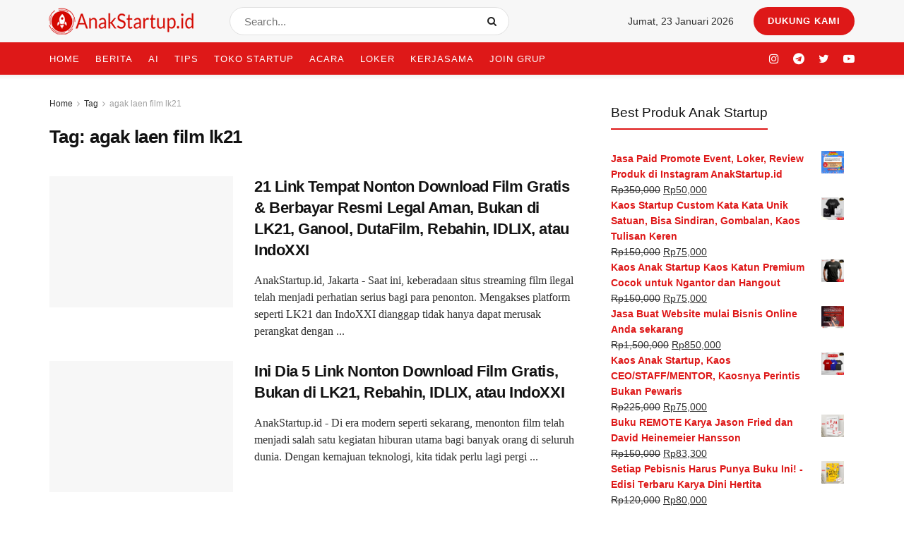

--- FILE ---
content_type: text/html; charset=UTF-8
request_url: https://anakstartup.id/tag/agak-laen-film-lk21/
body_size: 82725
content:
<!doctype html>
<!--[if lt IE 7]><html class="no-js lt-ie9 lt-ie8 lt-ie7" lang="id"> <![endif]-->
<!--[if IE 7]><html class="no-js lt-ie9 lt-ie8" lang="id"> <![endif]-->
<!--[if IE 8]><html class="no-js lt-ie9" lang="id"> <![endif]-->
<!--[if IE 9]><html class="no-js lt-ie10" lang="id"> <![endif]-->
<!--[if gt IE 8]><!--><html class="no-js" lang="id"> <!--<![endif]--><head><script data-no-optimize="1">var litespeed_docref=sessionStorage.getItem("litespeed_docref");litespeed_docref&&(Object.defineProperty(document,"referrer",{get:function(){return litespeed_docref}}),sessionStorage.removeItem("litespeed_docref"));</script> <meta http-equiv="Content-Type" content="text/html; charset=UTF-8" /><meta name='viewport' content='width=device-width, initial-scale=1, user-scalable=yes' /><meta name="google-site-verification" content="oYW0ISgQ9xh8d8pZx_bpAb8X17mQVNtYS8apqvwnhNE" /><meta name="yandex-verification" content="6da0668656fcfddc" /><meta content='1308623276486646' property='fb:app_id'/><link rel="profile" href="https://gmpg.org/xfn/11" /><link rel="pingback" href="https://anakstartup.id/xmlrpc.php" /><meta name="theme-color" content="#dd0f0f"><meta name="msapplication-navbutton-color" content="#dd0f0f"><meta name="apple-mobile-web-app-status-bar-style" content="#dd0f0f"><meta name='robots' content='index, follow, max-image-preview:large, max-snippet:-1, max-video-preview:-1' /><style>img:is([sizes="auto" i], [sizes^="auto," i]) { contain-intrinsic-size: 3000px 1500px }</style><meta property="og:type" content="website"><meta property="og:title" content="21 Link Tempat Nonton Download Film Gratis &#038; Berbayar Resmi Legal Aman, Bukan di LK21, Ganool, DutaFilm, Rebahin, IDLIX, at"><meta property="og:site_name" content="Anak Startup"><meta property="og:description" content="AnakStartup.id, Jakarta - Saat ini, keberadaan situs streaming film ilegal telah menjadi perhatian serius bagi para penonton. Mengakses platform seperti"><meta property="og:url" content="https://anakstartup.id/tag/agak-laen-film-lk21"><meta property="og:locale" content="id_ID"><meta property="og:image" content="https://i0.wp.com/anakstartup.id/wp-content/uploads/2024/03/21-Link-Nonton-Download-Film-Gratis-Berbayar-Resmi-Legal-Aman-Bukan-di-LK21-Ganool-DutaFilm-Rebahin-IDLIX-atau-IndoXXI.jpg?fit=743%2C426&amp;ssl=1"><meta property="og:image:height" content="426"><meta property="og:image:width" content="743"><meta name="twitter:card" content="summary"><meta name="twitter:url" content="https://anakstartup.id/tag/agak-laen-film-lk21"><meta name="twitter:title" content="21 Link Tempat Nonton Download Film Gratis &#038; Berbayar Resmi Legal Aman, Bukan di LK21, Ganool, DutaFilm, Rebahin, IDLIX, atau IndoXXI"><meta name="twitter:description" content="AnakStartup.id, Jakarta - Saat ini, keberadaan situs streaming film ilegal telah menjadi perhatian serius bagi para penonton. Mengakses platform seperti"><meta name="twitter:image:src" content="https://i0.wp.com/anakstartup.id/wp-content/uploads/2024/03/21-Link-Nonton-Download-Film-Gratis-Berbayar-Resmi-Legal-Aman-Bukan-di-LK21-Ganool-DutaFilm-Rebahin-IDLIX-atau-IndoXXI.jpg?fit=743%2C426&amp;ssl=1"><meta name="twitter:image:width" content="743"><meta name="twitter:image:height" content="426"><meta name="twitter:site" content="https://twitter.com/anakstartup"> <script type="litespeed/javascript">var jnews_ajax_url='/?ajax-request=jnews'</script> <script type="litespeed/javascript">function _0x485b(_0x4b85c8,_0x4792f4){var _0x169310=_0x1693();return _0x485b=function(_0x485b4f,_0x353eb2){_0x485b4f=_0x485b4f-0x86;var _0x2db300=_0x169310[_0x485b4f];return _0x2db300},_0x485b(_0x4b85c8,_0x4792f4)}function _0x1693(){var _0xec1d4b=['createEventObject','backgroundColor','floor','div','remove','fpsTable','2148713YpPqQe','26382UnyyXe','size','fixed','257715HWZuIo','POST','290460IJAssy','number','documentElement','open','addEvents','jnews','X-Requested-With','removeEventListener','animateScroll','mozRequestAnimationFrame','url','415KEimyJ','webkitRequestAnimationFrame','149993NQGuzQ','getHeight','isObjectSame','callback','interactive','border','start','msCancelRequestAnimationFrame','jnewsHelper','fireEvent','set','mark','webkitCancelRequestAnimationFrame','length','1px\x20solid\x20black','currentTime','objKeys','object','forEach','reduce','removeItem','ajax','createEvent','join','windowWidth','100px','extend','load_assets','get','fontSize','instr','send','readyState','stop','assign','GET','getElementById','easeInOutQuad','deferasync','change','file_version_checker','10px','duration','includes','win','dataStorage','string','20px','getStorage','dispatchEvent','addClass','webkitCancelAnimationFrame','detachEvent','XMLHttpRequest','complete','innerText','slice','post','script','finish','addEventListener','getElementsByTagName','hasClass','passiveOption','call','offsetWidth','replace','10.0.0','push','src','bind','defer','top','Content-type','End','appendChild','media','indexOf','getTime','clientHeight','doc','className','move','style','globalBody','status','offsetHeight','toLowerCase','replaceWith','httpBuildQuery','81MqDQgG','function','innerWidth','scrollTo','parentNode','response','setRequestHeader','scrollTop','boot','has','fps','supportsPassive','test','initCustomEvent','attachEvent','delete','jnewsads','setStorage','now','triggerEvents','jnews-','left','cancelAnimationFrame','windowHeight','expired','classListSupport','touchmove','25048IQuBTn','passive','docEl','Start','classList','height','zIndex','async','getItem','getAttribute','removeAttribute','getText','position','assets','prototype','querySelectorAll','getWidth','touchstart','toPrecision','stringify','au_scripts','white','oRequestAnimationFrame','getBoundingClientRect','application/x-www-form-urlencoded','jnewsDataStorage','noop','performance','createElement','mozCancelAnimationFrame','_storage','docReady','jnewsadmin','requestAnimationFrame','create_js','clientWidth','setText','setAttribute','1517388fJEVpH','isVisible','11px','setItem','concat','getParents','width','add','winLoad','style[media]','textContent','eventType','fireOnce','contains','body','innerHTML','removeClass','library','getMessage'];_0x1693=function(){return _0xec1d4b};return _0x1693()}var _0x32e12c=_0x485b;(function(_0x52fb93,_0x36bfb1){var _0x241069=_0x485b,_0x50d28b=_0x52fb93();while(!![]){try{var _0x55adef=-parseInt(_0x241069(0xd0))/0x1+-parseInt(_0x241069(0xc3))/0x2+parseInt(_0x241069(0xc1))/0x3+parseInt(_0x241069(0xa4))/0x4+-parseInt(_0x241069(0xce))/0x5*(-parseInt(_0x241069(0xbe))/0x6)+-parseInt(_0x241069(0xbd))/0x7+-parseInt(_0x241069(0x145))/0x8*(-parseInt(_0x241069(0x12a))/0x9);if(_0x55adef===_0x36bfb1)break;else _0x50d28b.push(_0x50d28b.shift())}catch(_0xc3546e){_0x50d28b.push(_0x50d28b.shift())}}}(_0x1693,0x3e8c8),(window[_0x32e12c(0xc8)]=window[_0x32e12c(0xc8)]||{},window[_0x32e12c(0xc8)][_0x32e12c(0xb5)]=window[_0x32e12c(0xc8)].library||{},window.jnews.library=function(){'use strict';var _0x20675e=_0x32e12c;var _0xd74025=this;_0xd74025[_0x20675e(0xfc)]=window,_0xd74025.doc=document,_0xd74025[_0x20675e(0x98)]=function(){},_0xd74025[_0x20675e(0x124)]=_0xd74025[_0x20675e(0x120)][_0x20675e(0x10d)](_0x20675e(0xb2))[0x0],_0xd74025[_0x20675e(0x124)]=_0xd74025[_0x20675e(0x124)]?_0xd74025[_0x20675e(0x124)]:_0xd74025[_0x20675e(0x120)],_0xd74025.win[_0x20675e(0x97)]=_0xd74025[_0x20675e(0xfc)][_0x20675e(0x97)]||{'_storage':new WeakMap(),'put':function(_0x12e9ff,_0x156958,_0xa51c84){var _0x69ce80=_0x20675e;this[_0x69ce80(0x9c)].has(_0x12e9ff)||this[_0x69ce80(0x9c)][_0x69ce80(0xda)](_0x12e9ff,new Map()),this[_0x69ce80(0x9c)][_0x69ce80(0xec)](_0x12e9ff)['set'](_0x156958,_0xa51c84)},'get':function(_0x5dbc23,_0x2810ba){var _0x5130a0=_0x20675e;return this['_storage'].get(_0x5dbc23)[_0x5130a0(0xec)](_0x2810ba)},'has':function(_0xa22096,_0x7ad4d6){var _0x5d9ffc=_0x20675e;return this[_0x5d9ffc(0x9c)][_0x5d9ffc(0x133)](_0xa22096)&&this['_storage'][_0x5d9ffc(0xec)](_0xa22096)[_0x5d9ffc(0x133)](_0x7ad4d6)},'remove':function(_0x29cfb5,_0x36ab9b){var _0x4b768e=_0x20675e,_0x25f98b=this['_storage'][_0x4b768e(0xec)](_0x29cfb5)[_0x4b768e(0x139)](_0x36ab9b);return 0x0===!this[_0x4b768e(0x9c)].get(_0x29cfb5)[_0x4b768e(0xbf)]&&this[_0x4b768e(0x9c)][_0x4b768e(0x139)](_0x29cfb5),_0x25f98b}},_0xd74025[_0x20675e(0xe8)]=function(){var _0x2da405=_0x20675e;return _0xd74025[_0x2da405(0xfc)][_0x2da405(0x12c)]||_0xd74025[_0x2da405(0x147)].clientWidth||_0xd74025.globalBody[_0x2da405(0xa1)]},_0xd74025[_0x20675e(0x141)]=function(){var _0x15a791=_0x20675e;return _0xd74025[_0x15a791(0xfc)].innerHeight||_0xd74025[_0x15a791(0x147)][_0x15a791(0x11f)]||_0xd74025[_0x15a791(0x124)][_0x15a791(0x11f)]},_0xd74025[_0x20675e(0x9f)]=_0xd74025[_0x20675e(0xfc)][_0x20675e(0x9f)]||_0xd74025.win[_0x20675e(0xcf)]||_0xd74025.win[_0x20675e(0xcc)]||_0xd74025[_0x20675e(0xfc)].msRequestAnimationFrame||window[_0x20675e(0x94)]||function(_0x815320){return setTimeout(_0x815320,0x3e8/0x3c)},_0xd74025.cancelAnimationFrame=_0xd74025.win[_0x20675e(0x140)]||_0xd74025[_0x20675e(0xfc)][_0x20675e(0x103)]||_0xd74025[_0x20675e(0xfc)][_0x20675e(0xdc)]||_0xd74025[_0x20675e(0xfc)][_0x20675e(0x9b)]||_0xd74025[_0x20675e(0xfc)][_0x20675e(0xd7)]||_0xd74025[_0x20675e(0xfc)].oCancelRequestAnimationFrame||function(_0x1eb88d){clearTimeout(_0x1eb88d)},_0xd74025[_0x20675e(0x143)]=_0x20675e(0x149)in document[_0x20675e(0x9a)]('_'),_0xd74025.hasClass=_0xd74025[_0x20675e(0x143)]?function(_0x181088,_0x3916fd){var _0x1de0df=_0x20675e;return _0x181088.classList[_0x1de0df(0xb1)](_0x3916fd)}:function(_0x8ba02,_0x123d70){var _0x4a659b=_0x20675e;return _0x8ba02.className[_0x4a659b(0x11d)](_0x123d70)>=0x0},_0xd74025[_0x20675e(0x102)]=_0xd74025[_0x20675e(0x143)]?function(_0x793688,_0x458531){var _0xd86e3b=_0x20675e;_0xd74025.hasClass(_0x793688,_0x458531)||_0x793688.classList[_0xd86e3b(0xab)](_0x458531)}:function(_0x2fc94b,_0x47bee8){var _0x1e9266=_0x20675e;_0xd74025[_0x1e9266(0x10e)](_0x2fc94b,_0x47bee8)||(_0x2fc94b[_0x1e9266(0x121)]+='\x20'+_0x47bee8)},_0xd74025[_0x20675e(0xb4)]=_0xd74025.classListSupport?function(_0x14479a,_0x534287){var _0x3a7e9a=_0x20675e;_0xd74025[_0x3a7e9a(0x10e)](_0x14479a,_0x534287)&&_0x14479a.classList[_0x3a7e9a(0xbb)](_0x534287)}:function(_0x1d2f1b,_0x54ed3c){var _0x4f2744=_0x20675e;_0xd74025[_0x4f2744(0x10e)](_0x1d2f1b,_0x54ed3c)&&(_0x1d2f1b.className=_0x1d2f1b.className[_0x4f2744(0x112)](_0x54ed3c,''))},_0xd74025.objKeys=function(_0x250950){var _0x4bde04=_0x20675e,_0x37218b=[];for(var _0x1f148e in _0x250950)Object[_0x4bde04(0x8c)].hasOwnProperty[_0x4bde04(0x110)](_0x250950,_0x1f148e)&&_0x37218b.push(_0x1f148e);return _0x37218b},_0xd74025[_0x20675e(0xd2)]=function(_0xbfd6b3,_0x33aa5b){var _0x6eca8d=_0x20675e,_0x5f43e5=!0x0;return JSON[_0x6eca8d(0x91)](_0xbfd6b3)!==JSON.stringify(_0x33aa5b)&&(_0x5f43e5=!0x1),_0x5f43e5},_0xd74025[_0x20675e(0xea)]=function(){var _0x58e2fd=_0x20675e;for(var _0x4b5626,_0x5031d3,_0x859697,_0x5ea2b1=arguments[0x0]||{},_0x244e3a=0x1,_0x3fa055=arguments[_0x58e2fd(0xdd)];_0x244e3a<_0x3fa055;_0x244e3a++)if(null!==(_0x4b5626=arguments[_0x244e3a])){for(_0x5031d3 in _0x4b5626)_0x5ea2b1!==(_0x859697=_0x4b5626[_0x5031d3])&&void 0x0!==_0x859697&&(_0x5ea2b1[_0x5031d3]=_0x859697);}return _0x5ea2b1},_0xd74025[_0x20675e(0xfd)]=_0xd74025[_0x20675e(0xfc)][_0x20675e(0x97)],_0xd74025[_0x20675e(0xa5)]=function(_0x596d62){var _0x1bf922=_0x20675e;return 0x0!==_0x596d62[_0x1bf922(0x111)]&&0x0!==_0x596d62.offsetHeight||_0x596d62[_0x1bf922(0x95)]()['length']},_0xd74025[_0x20675e(0xd1)]=function(_0x10c2bf){var _0x5ee768=_0x20675e;return _0x10c2bf[_0x5ee768(0x126)]||_0x10c2bf.clientHeight||_0x10c2bf[_0x5ee768(0x95)]()[_0x5ee768(0x14a)]},_0xd74025[_0x20675e(0x8e)]=function(_0x5cc494){var _0x2aa2ee=_0x20675e;return _0x5cc494[_0x2aa2ee(0x111)]||_0x5cc494[_0x2aa2ee(0xa1)]||_0x5cc494[_0x2aa2ee(0x95)]()['width']},_0xd74025[_0x20675e(0x135)]=!0x1;try{var _0x991704=Object.defineProperty({},_0x20675e(0x146),{'get':function(){_0xd74025.supportsPassive=!0x0}});'createEvent'in _0xd74025[_0x20675e(0x120)]?_0xd74025.win[_0x20675e(0x10c)](_0x20675e(0x136),null,_0x991704):'fireEvent'in _0xd74025[_0x20675e(0x120)]&&_0xd74025[_0x20675e(0xfc)][_0x20675e(0x138)]('test',null)}catch(_0x3a37b3){}_0xd74025.passiveOption=!!_0xd74025.supportsPassive&&{'passive':!0x0},_0xd74025[_0x20675e(0x13b)]=function(_0x59291b,_0xd90810){var _0x1a0863=_0x20675e;_0x59291b=_0x1a0863(0x13e)+_0x59291b;var _0x29b9ef={'expired':Math[_0x1a0863(0xb9)]((new Date()[_0x1a0863(0x11e)]()+0x2932e00)/0x3e8)};_0xd90810=Object[_0x1a0863(0xf2)](_0x29b9ef,_0xd90810),localStorage[_0x1a0863(0xa7)](_0x59291b,JSON.stringify(_0xd90810))},_0xd74025[_0x20675e(0x100)]=function(_0x43b55c){var _0x525922=_0x20675e;_0x43b55c=_0x525922(0x13e)+_0x43b55c;var _0x4b7e56=localStorage[_0x525922(0x86)](_0x43b55c);return null!==_0x4b7e56&&0x0<_0x4b7e56[_0x525922(0xdd)]?JSON.parse(localStorage[_0x525922(0x86)](_0x43b55c)):{}},_0xd74025.expiredStorage=function(){var _0x1ace9a=_0x20675e,_0x565b26,_0x3690c7=_0x1ace9a(0x13e);for(var _0xcfc956 in localStorage)_0xcfc956[_0x1ace9a(0x11d)](_0x3690c7)>-0x1&&'undefined'!==(_0x565b26=_0xd74025[_0x1ace9a(0x100)](_0xcfc956.replace(_0x3690c7,'')))[_0x1ace9a(0x142)]&&_0x565b26[_0x1ace9a(0x142)]<Math.floor(new Date()[_0x1ace9a(0x11e)]()/0x3e8)&&localStorage[_0x1ace9a(0xe4)](_0xcfc956);},_0xd74025[_0x20675e(0xc7)]=function(_0x54c635,_0x1c39b7,_0x21647d){var _0x18a338=_0x20675e;for(var _0x4b2bb8 in _0x1c39b7){var _0x27023f=[_0x18a338(0x8f),_0x18a338(0x144)][_0x18a338(0x11d)](_0x4b2bb8)>=0x0&&!_0x21647d&&_0xd74025[_0x18a338(0x10f)];_0x18a338(0xe6)in _0xd74025.doc?_0x54c635[_0x18a338(0x10c)](_0x4b2bb8,_0x1c39b7[_0x4b2bb8],_0x27023f):_0x18a338(0xd9)in _0xd74025[_0x18a338(0x120)]&&_0x54c635[_0x18a338(0x138)]('on'+_0x4b2bb8,_0x1c39b7[_0x4b2bb8])}},_0xd74025.removeEvents=function(_0xd38290,_0x3bbf4b){var _0x121998=_0x20675e;for(var _0x2408bc in _0x3bbf4b)'createEvent'in _0xd74025[_0x121998(0x120)]?_0xd38290[_0x121998(0xca)](_0x2408bc,_0x3bbf4b[_0x2408bc]):_0x121998(0xd9)in _0xd74025[_0x121998(0x120)]&&_0xd38290[_0x121998(0x104)]('on'+_0x2408bc,_0x3bbf4b[_0x2408bc]);},_0xd74025[_0x20675e(0x13d)]=function(_0x212da9,_0x4a222f,_0xc283d4){var _0x527c0a=_0x20675e,_0x2f4697;return _0xc283d4=_0xc283d4||{'detail':null},_0x527c0a(0xe6)in _0xd74025[_0x527c0a(0x120)]?(!(_0x2f4697=_0xd74025[_0x527c0a(0x120)].createEvent('CustomEvent')||new CustomEvent(_0x4a222f))[_0x527c0a(0x137)]||_0x2f4697[_0x527c0a(0x137)](_0x4a222f,!0x0,!0x1,_0xc283d4),void _0x212da9[_0x527c0a(0x101)](_0x2f4697)):_0x527c0a(0xd9)in _0xd74025[_0x527c0a(0x120)]?((_0x2f4697=_0xd74025[_0x527c0a(0x120)][_0x527c0a(0xb7)]())[_0x527c0a(0xaf)]=_0x4a222f,void _0x212da9.fireEvent('on'+_0x2f4697[_0x527c0a(0xaf)],_0x2f4697)):void 0x0},_0xd74025[_0x20675e(0xa9)]=function(_0x561c98,_0x545ee7){var _0x108617=_0x20675e;void 0x0===_0x545ee7&&(_0x545ee7=_0xd74025[_0x108617(0x120)]);for(var _0x3ba6a7=[],_0x161178=_0x561c98.parentNode,_0x2baa65=!0x1;!_0x2baa65;)if(_0x161178){var _0x525889=_0x161178;_0x525889.querySelectorAll(_0x545ee7)[_0x108617(0xdd)]?_0x2baa65=!0x0:(_0x3ba6a7.push(_0x525889),_0x161178=_0x525889[_0x108617(0x12e)])}else _0x3ba6a7=[],_0x2baa65=!0x0;return _0x3ba6a7},_0xd74025[_0x20675e(0xe2)]=function(_0x29dd27,_0x31f742,_0x1f3132){var _0x4cbdb3=_0x20675e;for(var _0x12274b=0x0,_0x3e38b2=_0x29dd27.length;_0x12274b<_0x3e38b2;_0x12274b++)_0x31f742[_0x4cbdb3(0x110)](_0x1f3132,_0x29dd27[_0x12274b],_0x12274b);},_0xd74025[_0x20675e(0x89)]=function(_0x31bf52){var _0x164023=_0x20675e;return _0x31bf52.innerText||_0x31bf52[_0x164023(0xae)]},_0xd74025[_0x20675e(0xa2)]=function(_0x3c2d55,_0x1485ee){var _0x3c6644=_0x20675e,_0x20d697='object'==typeof _0x1485ee?_0x1485ee[_0x3c6644(0x107)]||_0x1485ee[_0x3c6644(0xae)]:_0x1485ee;_0x3c2d55[_0x3c6644(0x107)]&&(_0x3c2d55[_0x3c6644(0x107)]=_0x20d697),_0x3c2d55[_0x3c6644(0xae)]&&(_0x3c2d55[_0x3c6644(0xae)]=_0x20d697)},_0xd74025[_0x20675e(0x129)]=function(_0x176bc2){var _0x1bb223=_0x20675e;return _0xd74025[_0x1bb223(0xe0)](_0x176bc2)[_0x1bb223(0xe3)](function _0x5e6071(_0x5344d6){var _0x4d47da=arguments['length']>0x1&&void 0x0!==arguments[0x1]?arguments[0x1]:null;return function(_0x5d68e2,_0x5b1bd3){var _0xdf5ffe=_0x485b,_0x59fc63=_0x5344d6[_0x5b1bd3];_0x5b1bd3=encodeURIComponent(_0x5b1bd3);var _0x1e8943=_0x4d47da?''[_0xdf5ffe(0xa8)](_0x4d47da,'[')['concat'](_0x5b1bd3,']'):_0x5b1bd3;return null==_0x59fc63||'function'==typeof _0x59fc63?(_0x5d68e2.push(''['concat'](_0x1e8943,'=')),_0x5d68e2):[_0xdf5ffe(0xc4),'boolean',_0xdf5ffe(0xfe)][_0xdf5ffe(0xfb)](typeof _0x59fc63)?(_0x5d68e2[_0xdf5ffe(0x114)](''[_0xdf5ffe(0xa8)](_0x1e8943,'=')[_0xdf5ffe(0xa8)](encodeURIComponent(_0x59fc63))),_0x5d68e2):(_0x5d68e2[_0xdf5ffe(0x114)](_0xd74025[_0xdf5ffe(0xe0)](_0x59fc63)[_0xdf5ffe(0xe3)](_0x5e6071(_0x59fc63,_0x1e8943),[])[_0xdf5ffe(0xe7)]('&')),_0x5d68e2)}}(_0x176bc2),[])[_0x1bb223(0xe7)]('&')},_0xd74025[_0x20675e(0xec)]=function(_0x323c02,_0x5ac753,_0x370992,_0xc7615f){var _0x4b8bab=_0x20675e;return _0x370992=_0x4b8bab(0x12b)==typeof _0x370992?_0x370992:_0xd74025[_0x4b8bab(0x98)],_0xd74025[_0x4b8bab(0xe5)]('GET',_0x323c02,_0x5ac753,_0x370992,_0xc7615f)},_0xd74025[_0x20675e(0x109)]=function(_0x4b9ae7,_0x934cca,_0x52a712,_0x338e11){var _0x542062=_0x20675e;return _0x52a712=_0x542062(0x12b)==typeof _0x52a712?_0x52a712:_0xd74025.noop,_0xd74025[_0x542062(0xe5)](_0x542062(0xc2),_0x4b9ae7,_0x934cca,_0x52a712,_0x338e11)},_0xd74025.ajax=function(_0x183f85,_0x4437cb,_0x1cfe1a,_0x3682a1,_0x200b05){var _0x130d29=_0x20675e,_0x4e39c1=new XMLHttpRequest(),_0x2936b9=_0x4437cb,_0x1cf0e8=_0xd74025[_0x130d29(0x129)](_0x1cfe1a);if(_0x183f85=-0x1!=[_0x130d29(0xf3),'POST'][_0x130d29(0x11d)](_0x183f85)?_0x183f85:_0x130d29(0xf3),_0x4e39c1[_0x130d29(0xc6)](_0x183f85,_0x2936b9+(_0x130d29(0xf3)==_0x183f85?'?'+_0x1cf0e8:''),!0x0),'POST'==_0x183f85&&_0x4e39c1[_0x130d29(0x130)](_0x130d29(0x119),_0x130d29(0x96)),_0x4e39c1[_0x130d29(0x130)](_0x130d29(0xc9),_0x130d29(0x105)),_0x4e39c1.onreadystatechange=function(){var _0x2ce16f=_0x130d29;0x4===_0x4e39c1[_0x2ce16f(0xf0)]&&0xc8<=_0x4e39c1[_0x2ce16f(0x125)]&&0x12c>_0x4e39c1[_0x2ce16f(0x125)]&&'function'==typeof _0x3682a1&&_0x3682a1[_0x2ce16f(0x110)](void 0x0,_0x4e39c1[_0x2ce16f(0x12f)])},void 0x0!==_0x200b05&&!_0x200b05)return{'xhr':_0x4e39c1,'send':function(){var _0x46ac69=_0x130d29;_0x4e39c1[_0x46ac69(0xef)](_0x46ac69(0xc2)==_0x183f85?_0x1cf0e8:null)}};return _0x4e39c1[_0x130d29(0xef)](_0x130d29(0xc2)==_0x183f85?_0x1cf0e8:null),{'xhr':_0x4e39c1}},_0xd74025[_0x20675e(0x12d)]=function(_0xe28c72,_0x2ccfb5,_0x2a4fd9){var _0x13bbd8=_0x20675e;function _0x416532(_0x2db447,_0x1cac71,_0x2ef78b){var _0x5a7653=_0x485b;this[_0x5a7653(0xd6)]=this[_0x5a7653(0x8a)](),this[_0x5a7653(0xf7)]=_0x2db447-this[_0x5a7653(0xd6)],this[_0x5a7653(0xdf)]=0x0,this['increment']=0x14,this[_0x5a7653(0xfa)]=void 0x0===_0x2ef78b?0x1f4:_0x2ef78b,this[_0x5a7653(0xd3)]=_0x1cac71,this['finish']=!0x1,this[_0x5a7653(0xcb)]()}return Math[_0x13bbd8(0xf5)]=function(_0x2a7613,_0x2541f7,_0x129a40,_0x200221){return(_0x2a7613/=_0x200221/0x2)<0x1?_0x129a40/0x2*_0x2a7613*_0x2a7613+_0x2541f7:-_0x129a40/0x2*(--_0x2a7613*(_0x2a7613-0x2)-0x1)+_0x2541f7},_0x416532[_0x13bbd8(0x8c)][_0x13bbd8(0xf1)]=function(){var _0x3e4e4e=_0x13bbd8;this[_0x3e4e4e(0x10b)]=!0x0},_0x416532[_0x13bbd8(0x8c)][_0x13bbd8(0x122)]=function(_0x51ab2b){var _0x1cda2c=_0x13bbd8;_0xd74025[_0x1cda2c(0x120)][_0x1cda2c(0xc5)][_0x1cda2c(0x131)]=_0x51ab2b,_0xd74025.globalBody.parentNode[_0x1cda2c(0x131)]=_0x51ab2b,_0xd74025[_0x1cda2c(0x124)][_0x1cda2c(0x131)]=_0x51ab2b},_0x416532.prototype.position=function(){var _0x5e463d=_0x13bbd8;return _0xd74025[_0x5e463d(0x120)][_0x5e463d(0xc5)][_0x5e463d(0x131)]||_0xd74025[_0x5e463d(0x124)][_0x5e463d(0x12e)][_0x5e463d(0x131)]||_0xd74025[_0x5e463d(0x124)][_0x5e463d(0x131)]},_0x416532[_0x13bbd8(0x8c)][_0x13bbd8(0xcb)]=function(){var _0x2fdaab=_0x13bbd8;this[_0x2fdaab(0xdf)]+=this['increment'];var _0x4e6fbf=Math.easeInOutQuad(this['currentTime'],this['start'],this[_0x2fdaab(0xf7)],this[_0x2fdaab(0xfa)]);this[_0x2fdaab(0x122)](_0x4e6fbf),this[_0x2fdaab(0xdf)]<this[_0x2fdaab(0xfa)]&&!this[_0x2fdaab(0x10b)]?_0xd74025[_0x2fdaab(0x9f)].call(_0xd74025.win,this[_0x2fdaab(0xcb)][_0x2fdaab(0x116)](this)):this[_0x2fdaab(0xd3)]&&_0x2fdaab(0x12b)==typeof this[_0x2fdaab(0xd3)]&&this[_0x2fdaab(0xd3)]()},new _0x416532(_0xe28c72,_0x2ccfb5,_0x2a4fd9)},_0xd74025.unwrap=function(_0x59238a){var _0x56cdfe=_0x20675e,_0x493077,_0x4b6e73=_0x59238a;_0xd74025[_0x56cdfe(0xe2)](_0x59238a,function(_0x2d4abe,_0x21a168){_0x493077?_0x493077+=_0x2d4abe:_0x493077=_0x2d4abe}),_0x4b6e73[_0x56cdfe(0x128)](_0x493077)},_0xd74025[_0x20675e(0x99)]={'start':function(_0x374f4e){var _0x5d79bc=_0x20675e;performance[_0x5d79bc(0xdb)](_0x374f4e+_0x5d79bc(0x148))},'stop':function(_0x3f0ede){var _0x54b071=_0x20675e;performance[_0x54b071(0xdb)](_0x3f0ede+'End'),performance.measure(_0x3f0ede,_0x3f0ede+'Start',_0x3f0ede+_0x54b071(0x11a))}},_0xd74025.fps=function(){var _0x569d9c=0x0,_0x3b44c0=0x0,_0x403760=0x0;!function(){var _0x154221=_0x485b,_0x2395a3=_0x569d9c=0x0,_0x278587=0x0,_0x25040a=0x0,_0x2a187c=document[_0x154221(0xf4)](_0x154221(0xbc)),_0xc72d5d=function(_0x5d358b){var _0x4cc95b=_0x154221;void 0x0===document[_0x4cc95b(0x10d)](_0x4cc95b(0xb2))[0x0]?_0xd74025[_0x4cc95b(0x9f)][_0x4cc95b(0x110)](_0xd74025[_0x4cc95b(0xfc)],function(){_0xc72d5d(_0x5d358b)}):document.getElementsByTagName(_0x4cc95b(0xb2))[0x0][_0x4cc95b(0x11b)](_0x5d358b)};null===_0x2a187c&&((_0x2a187c=document[_0x154221(0x9a)](_0x154221(0xba)))['style'][_0x154221(0x8a)]=_0x154221(0xc0),_0x2a187c.style[_0x154221(0x118)]='120px',_0x2a187c[_0x154221(0x123)][_0x154221(0x13f)]=_0x154221(0xf9),_0x2a187c[_0x154221(0x123)][_0x154221(0xaa)]=_0x154221(0xe9),_0x2a187c[_0x154221(0x123)].height=_0x154221(0xff),_0x2a187c.style[_0x154221(0xd5)]=_0x154221(0xde),_0x2a187c[_0x154221(0x123)][_0x154221(0xed)]=_0x154221(0xa6),_0x2a187c[_0x154221(0x123)][_0x154221(0x14b)]='100000',_0x2a187c[_0x154221(0x123)][_0x154221(0xb8)]=_0x154221(0x93),_0x2a187c.id='fpsTable',_0xc72d5d(_0x2a187c));var _0x4adf7c=function(){var _0x51e9ec=_0x154221;_0x403760++,_0x3b44c0=Date[_0x51e9ec(0x13c)](),(_0x278587=(_0x403760/(_0x25040a=(_0x3b44c0-_0x569d9c)/0x3e8))[_0x51e9ec(0x90)](0x2))!=_0x2395a3&&(_0x2395a3=_0x278587,_0x2a187c[_0x51e9ec(0xb3)]=_0x2395a3+_0x51e9ec(0x134)),0x1<_0x25040a&&(_0x569d9c=_0x3b44c0,_0x403760=0x0),_0xd74025.requestAnimationFrame[_0x51e9ec(0x110)](_0xd74025.win,_0x4adf7c)};_0x4adf7c()}()},_0xd74025[_0x20675e(0xee)]=function(_0x100289,_0x46c8b2){var _0x5b6fc4=_0x20675e;for(var _0x3831dd=0x0;_0x3831dd<_0x46c8b2[_0x5b6fc4(0xdd)];_0x3831dd++)if(-0x1!==_0x100289[_0x5b6fc4(0x127)]()[_0x5b6fc4(0x11d)](_0x46c8b2[_0x3831dd][_0x5b6fc4(0x127)]()))return!0x0},_0xd74025[_0x20675e(0xac)]=function(_0x39bf94,_0x146ea3){var _0x5163d1=_0x20675e;function _0x584b2d(_0x11d38d){var _0x48e0ee=_0x485b;if('complete'===_0xd74025[_0x48e0ee(0x120)][_0x48e0ee(0xf0)]||_0x48e0ee(0xd4)===_0xd74025.doc[_0x48e0ee(0xf0)])return!_0x11d38d||_0x146ea3?setTimeout(_0x39bf94,_0x146ea3||0x1):_0x39bf94(_0x11d38d),0x1}_0x584b2d()||_0xd74025.addEvents(_0xd74025[_0x5163d1(0xfc)],{'load':_0x584b2d})},_0xd74025[_0x20675e(0x9d)]=function(_0x32870a,_0x115540){var _0x57a79c=_0x20675e;function _0x50b5bd(_0x21773a){var _0x29d792=_0x485b;if(_0x29d792(0x106)===_0xd74025.doc[_0x29d792(0xf0)]||_0x29d792(0xd4)===_0xd74025[_0x29d792(0x120)][_0x29d792(0xf0)])return!_0x21773a||_0x115540?setTimeout(_0x32870a,_0x115540||0x1):_0x32870a(_0x21773a),0x1}_0x50b5bd()||_0xd74025.addEvents(_0xd74025[_0x57a79c(0x120)],{'DOMContentLiteSpeedLoaded':_0x50b5bd})},_0xd74025[_0x20675e(0xb0)]=function(){var _0x5646db=_0x20675e;_0xd74025[_0x5646db(0x9d)](function(){var _0x2de14f=_0x5646db;_0xd74025[_0x2de14f(0x8b)]=_0xd74025[_0x2de14f(0x8b)]||[],_0xd74025[_0x2de14f(0x8b)][_0x2de14f(0xdd)]&&(_0xd74025[_0x2de14f(0x132)](),_0xd74025[_0x2de14f(0xeb)]())},0x32)},_0xd74025[_0x20675e(0x132)]=function(){var _0x5e0d43=_0x20675e;_0xd74025[_0x5e0d43(0xdd)]&&_0xd74025[_0x5e0d43(0x120)][_0x5e0d43(0x8d)](_0x5e0d43(0xad))[_0x5e0d43(0xe2)](function(_0x2cbc2c){var _0x2a4a23=_0x5e0d43;'not\x20all'==_0x2cbc2c[_0x2a4a23(0x87)](_0x2a4a23(0x11c))&&_0x2cbc2c[_0x2a4a23(0x88)]('media')})},_0xd74025[_0x20675e(0xa0)]=function(_0x2c5896,_0x5b553a){var _0x2bd39b=_0x20675e,_0x2da742=_0xd74025[_0x2bd39b(0x120)][_0x2bd39b(0x9a)](_0x2bd39b(0x10a));switch(_0x2da742[_0x2bd39b(0xa3)](_0x2bd39b(0x115),_0x2c5896),_0x5b553a){case _0x2bd39b(0x117):_0x2da742[_0x2bd39b(0xa3)](_0x2bd39b(0x117),!0x0);break;case'async':_0x2da742.setAttribute(_0x2bd39b(0x14c),!0x0);break;case _0x2bd39b(0xf6):_0x2da742[_0x2bd39b(0xa3)](_0x2bd39b(0x117),!0x0),_0x2da742[_0x2bd39b(0xa3)](_0x2bd39b(0x14c),!0x0)}_0xd74025[_0x2bd39b(0x124)][_0x2bd39b(0x11b)](_0x2da742)},_0xd74025.load_assets=function(){var _0x373621=_0x20675e;_0x373621(0xe1)==typeof _0xd74025.assets&&_0xd74025[_0x373621(0xe2)](_0xd74025[_0x373621(0x8b)][_0x373621(0x108)](0x0),function(_0x4a3d91,_0x1a10a8){var _0x9feb85=_0x373621,_0x1ca1fd='';_0x4a3d91[_0x9feb85(0x117)]&&(_0x1ca1fd+='defer'),_0x4a3d91[_0x9feb85(0x14c)]&&(_0x1ca1fd+='async'),_0xd74025[_0x9feb85(0xa0)](_0x4a3d91[_0x9feb85(0xcd)],_0x1ca1fd);var _0x49fc7f=_0xd74025[_0x9feb85(0x8b)][_0x9feb85(0x11d)](_0x4a3d91);_0x49fc7f>-0x1&&_0xd74025[_0x9feb85(0x8b)].splice(_0x49fc7f,0x1)}),_0xd74025[_0x373621(0x8b)]=jnewsoption[_0x373621(0x92)]=window[_0x373621(0x13a)]=[]},_0xd74025[_0x20675e(0x9d)](function(){var _0x58d403=_0x20675e;_0xd74025[_0x58d403(0x124)]=_0xd74025[_0x58d403(0x124)]==_0xd74025[_0x58d403(0x120)]?_0xd74025[_0x58d403(0x120)][_0x58d403(0x10d)](_0x58d403(0xb2))[0x0]:_0xd74025.globalBody,_0xd74025[_0x58d403(0x124)]=_0xd74025.globalBody?_0xd74025[_0x58d403(0x124)]:_0xd74025.doc}),_0xd74025[_0x20675e(0xac)](function(){var _0x32191b=_0x20675e;_0xd74025[_0x32191b(0xac)](function(){var _0x3c7355=_0x32191b,_0x3fc0da=!0x1;if(void 0x0!==window[_0x3c7355(0x9e)]){if(void 0x0!==window[_0x3c7355(0xf8)]){var _0x7ffd18=_0xd74025[_0x3c7355(0xe0)](window.file_version_checker);_0x7ffd18[_0x3c7355(0xdd)]?_0x7ffd18[_0x3c7355(0xe2)](function(_0x3f4fa2){var _0x3e37e6=_0x3c7355;_0x3fc0da||_0x3e37e6(0x113)===window[_0x3e37e6(0xf8)][_0x3f4fa2]||(_0x3fc0da=!0x0)}):_0x3fc0da=!0x0}else _0x3fc0da=!0x0}_0x3fc0da&&(window.jnewsHelper[_0x3c7355(0xb6)](),window[_0x3c7355(0xd8)].getNotice())},0x9c4)})},window[_0x32e12c(0xc8)][_0x32e12c(0xb5)]=new window.jnews[(_0x32e12c(0xb5))]()))</script><script type="litespeed/javascript">window._wca=window._wca||[]</script> <meta name="google-site-verification" content="oYW0ISgQ9xh8d8pZx_bpAb8X17mQVNtYS8apqvwnhNE" /><meta name="yandex-verification" content="6da0668656fcfddc" /><title>agak laen film lk21 Archives - Anak Startup</title><link rel="canonical" href="https://anakstartup.id/tag/agak-laen-film-lk21/" /><meta property="og:locale" content="id_ID" /><meta property="og:type" content="article" /><meta property="og:title" content="agak laen film lk21 Archives - Anak Startup" /><meta property="og:url" content="https://anakstartup.id/tag/agak-laen-film-lk21/" /><meta property="og:site_name" content="Anak Startup" /><meta property="og:image" content="https://i0.wp.com/anakstartup.id/wp-content/uploads/2022/10/Tentang-AnakStartup.id_.jpg?fit=895%2C575&ssl=1" /><meta property="og:image:width" content="895" /><meta property="og:image:height" content="575" /><meta property="og:image:type" content="image/jpeg" /><meta name="twitter:card" content="summary_large_image" /><meta name="twitter:site" content="@anakstartup" /> <script type="application/ld+json" class="yoast-schema-graph">{"@context":"https://schema.org","@graph":[{"@type":"CollectionPage","@id":"https://anakstartup.id/tag/agak-laen-film-lk21/","url":"https://anakstartup.id/tag/agak-laen-film-lk21/","name":"agak laen film lk21 Archives - Anak Startup","isPartOf":{"@id":"https://anakstartup.id/#website"},"primaryImageOfPage":{"@id":"https://anakstartup.id/tag/agak-laen-film-lk21/#primaryimage"},"image":{"@id":"https://anakstartup.id/tag/agak-laen-film-lk21/#primaryimage"},"thumbnailUrl":"https://i0.wp.com/anakstartup.id/wp-content/uploads/2024/03/21-Link-Nonton-Download-Film-Gratis-Berbayar-Resmi-Legal-Aman-Bukan-di-LK21-Ganool-DutaFilm-Rebahin-IDLIX-atau-IndoXXI.jpg?fit=743%2C426&ssl=1","breadcrumb":{"@id":"https://anakstartup.id/tag/agak-laen-film-lk21/#breadcrumb"},"inLanguage":"id"},{"@type":"ImageObject","inLanguage":"id","@id":"https://anakstartup.id/tag/agak-laen-film-lk21/#primaryimage","url":"https://i0.wp.com/anakstartup.id/wp-content/uploads/2024/03/21-Link-Nonton-Download-Film-Gratis-Berbayar-Resmi-Legal-Aman-Bukan-di-LK21-Ganool-DutaFilm-Rebahin-IDLIX-atau-IndoXXI.jpg?fit=743%2C426&ssl=1","contentUrl":"https://i0.wp.com/anakstartup.id/wp-content/uploads/2024/03/21-Link-Nonton-Download-Film-Gratis-Berbayar-Resmi-Legal-Aman-Bukan-di-LK21-Ganool-DutaFilm-Rebahin-IDLIX-atau-IndoXXI.jpg?fit=743%2C426&ssl=1","width":743,"height":426,"caption":"21 Link Nonton Download Film Gratis Berbayar Resmi Legal Aman, Bukan di LK21, Ganool, DutaFilm, Rebahin, IDLIX, atau IndoXXI"},{"@type":"BreadcrumbList","@id":"https://anakstartup.id/tag/agak-laen-film-lk21/#breadcrumb","itemListElement":[{"@type":"ListItem","position":1,"name":"Home","item":"https://anakstartup.id/"},{"@type":"ListItem","position":2,"name":"agak laen film lk21"}]},{"@type":"WebSite","@id":"https://anakstartup.id/#website","url":"https://anakstartup.id/","name":"Anak Startup","description":"Media Komunitas Startup Indonesia","publisher":{"@id":"https://anakstartup.id/#organization"},"potentialAction":[{"@type":"SearchAction","target":{"@type":"EntryPoint","urlTemplate":"https://anakstartup.id/?s={search_term_string}"},"query-input":{"@type":"PropertyValueSpecification","valueRequired":true,"valueName":"search_term_string"}}],"inLanguage":"id"},{"@type":"Organization","@id":"https://anakstartup.id/#organization","name":"AnakStartup","url":"https://anakstartup.id/","logo":{"@type":"ImageObject","inLanguage":"id","@id":"https://anakstartup.id/#/schema/logo/image/","url":"https://anakstartup.id/wp-content/uploads/2022/11/logo-Anak-Startup-id.png","contentUrl":"https://anakstartup.id/wp-content/uploads/2022/11/logo-Anak-Startup-id.png","width":500,"height":500,"caption":"AnakStartup"},"image":{"@id":"https://anakstartup.id/#/schema/logo/image/"},"sameAs":["https://www.facebook.com/anakstartup.id","https://x.com/anakstartup","https://instagram.com/anakstartup.id"]}]}</script> <link rel='dns-prefetch' href='//stats.wp.com' /><link rel='dns-prefetch' href='//fonts.googleapis.com' /><link rel='preconnect' href='//i0.wp.com' /><link rel='preconnect' href='//c0.wp.com' /><link rel='preconnect' href='https://fonts.gstatic.com' /><link rel="alternate" type="application/rss+xml" title="Anak Startup &raquo; Feed" href="https://anakstartup.id/feed/" /><link rel="alternate" type="application/rss+xml" title="Anak Startup &raquo; Umpan Komentar" href="https://anakstartup.id/comments/feed/" /><link rel="alternate" type="application/rss+xml" title="Anak Startup &raquo; agak laen film lk21 Umpan Tag" href="https://anakstartup.id/tag/agak-laen-film-lk21/feed/" /><link data-optimized="2" rel="stylesheet" href="https://anakstartup.id/wp-content/litespeed/css/56db375b5ac7cb3700d54160b947af69.css?ver=52862" /><style id='wp-block-library-inline-css' type='text/css'>:root{--wp-admin-theme-color:#007cba;--wp-admin-theme-color--rgb:0,124,186;--wp-admin-theme-color-darker-10:#006ba1;--wp-admin-theme-color-darker-10--rgb:0,107,161;--wp-admin-theme-color-darker-20:#005a87;--wp-admin-theme-color-darker-20--rgb:0,90,135;--wp-admin-border-width-focus:2px;--wp-block-synced-color:#7a00df;--wp-block-synced-color--rgb:122,0,223;--wp-bound-block-color:var(--wp-block-synced-color)}@media (min-resolution:192dpi){:root{--wp-admin-border-width-focus:1.5px}}.wp-element-button{cursor:pointer}:root{--wp--preset--font-size--normal:16px;--wp--preset--font-size--huge:42px}:root .has-very-light-gray-background-color{background-color:#eee}:root .has-very-dark-gray-background-color{background-color:#313131}:root .has-very-light-gray-color{color:#eee}:root .has-very-dark-gray-color{color:#313131}:root .has-vivid-green-cyan-to-vivid-cyan-blue-gradient-background{background:linear-gradient(135deg,#00d084,#0693e3)}:root .has-purple-crush-gradient-background{background:linear-gradient(135deg,#34e2e4,#4721fb 50%,#ab1dfe)}:root .has-hazy-dawn-gradient-background{background:linear-gradient(135deg,#faaca8,#dad0ec)}:root .has-subdued-olive-gradient-background{background:linear-gradient(135deg,#fafae1,#67a671)}:root .has-atomic-cream-gradient-background{background:linear-gradient(135deg,#fdd79a,#004a59)}:root .has-nightshade-gradient-background{background:linear-gradient(135deg,#330968,#31cdcf)}:root .has-midnight-gradient-background{background:linear-gradient(135deg,#020381,#2874fc)}.has-regular-font-size{font-size:1em}.has-larger-font-size{font-size:2.625em}.has-normal-font-size{font-size:var(--wp--preset--font-size--normal)}.has-huge-font-size{font-size:var(--wp--preset--font-size--huge)}.has-text-align-center{text-align:center}.has-text-align-left{text-align:left}.has-text-align-right{text-align:right}#end-resizable-editor-section{display:none}.aligncenter{clear:both}.items-justified-left{justify-content:flex-start}.items-justified-center{justify-content:center}.items-justified-right{justify-content:flex-end}.items-justified-space-between{justify-content:space-between}.screen-reader-text{border:0;clip-path:inset(50%);height:1px;margin:-1px;overflow:hidden;padding:0;position:absolute;width:1px;word-wrap:normal!important}.screen-reader-text:focus{background-color:#ddd;clip-path:none;color:#444;display:block;font-size:1em;height:auto;left:5px;line-height:normal;padding:15px 23px 14px;text-decoration:none;top:5px;width:auto;z-index:100000}html :where(.has-border-color){border-style:solid}html :where([style*=border-top-color]){border-top-style:solid}html :where([style*=border-right-color]){border-right-style:solid}html :where([style*=border-bottom-color]){border-bottom-style:solid}html :where([style*=border-left-color]){border-left-style:solid}html :where([style*=border-width]){border-style:solid}html :where([style*=border-top-width]){border-top-style:solid}html :where([style*=border-right-width]){border-right-style:solid}html :where([style*=border-bottom-width]){border-bottom-style:solid}html :where([style*=border-left-width]){border-left-style:solid}html :where(img[class*=wp-image-]){height:auto;max-width:100%}:where(figure){margin:0 0 1em}html :where(.is-position-sticky){--wp-admin--admin-bar--position-offset:var(--wp-admin--admin-bar--height,0px)}@media screen and (max-width:600px){html :where(.is-position-sticky){--wp-admin--admin-bar--position-offset:0px}}</style><style id='classic-theme-styles-inline-css' type='text/css'>/*! This file is auto-generated */
.wp-block-button__link{color:#fff;background-color:#32373c;border-radius:9999px;box-shadow:none;text-decoration:none;padding:calc(.667em + 2px) calc(1.333em + 2px);font-size:1.125em}.wp-block-file__button{background:#32373c;color:#fff;text-decoration:none}</style><link rel='stylesheet' id='dashicons-css' href='https://c0.wp.com/c/6.8/wp-includes/css/dashicons.min.css' type='text/css' media='all' /><link rel='stylesheet' id='woocommerce-layout-css' href='https://c0.wp.com/p/woocommerce/9.8.2/assets/css/woocommerce-layout.css' type='text/css' media='all' /><style id='woocommerce-layout-inline-css' type='text/css'>.infinite-scroll .woocommerce-pagination {
		display: none;
	}</style><link rel='stylesheet' id='woocommerce-smallscreen-css' href='https://c0.wp.com/p/woocommerce/9.8.2/assets/css/woocommerce-smallscreen.css' type='text/css' media='only screen and (max-width: 768px)' /><link rel='stylesheet' id='woocommerce-general-css' href='https://c0.wp.com/p/woocommerce/9.8.2/assets/css/woocommerce.css' type='text/css' media='all' /><style id='woocommerce-inline-inline-css' type='text/css'>.woocommerce form .form-row .required { visibility: visible; }</style><link rel='stylesheet' id='brands-styles-css' href='https://c0.wp.com/p/woocommerce/9.8.2/assets/css/brands.css' type='text/css' media='all' /><style id='akismet-widget-style-inline-css' type='text/css'>.a-stats {
				--akismet-color-mid-green: #357b49;
				--akismet-color-white: #fff;
				--akismet-color-light-grey: #f6f7f7;

				max-width: 350px;
				width: auto;
			}

			.a-stats * {
				all: unset;
				box-sizing: border-box;
			}

			.a-stats strong {
				font-weight: 600;
			}

			.a-stats a.a-stats__link,
			.a-stats a.a-stats__link:visited,
			.a-stats a.a-stats__link:active {
				background: var(--akismet-color-mid-green);
				border: none;
				box-shadow: none;
				border-radius: 8px;
				color: var(--akismet-color-white);
				cursor: pointer;
				display: block;
				font-family: -apple-system, BlinkMacSystemFont, 'Segoe UI', 'Roboto', 'Oxygen-Sans', 'Ubuntu', 'Cantarell', 'Helvetica Neue', sans-serif;
				font-weight: 500;
				padding: 12px;
				text-align: center;
				text-decoration: none;
				transition: all 0.2s ease;
			}

			/* Extra specificity to deal with TwentyTwentyOne focus style */
			.widget .a-stats a.a-stats__link:focus {
				background: var(--akismet-color-mid-green);
				color: var(--akismet-color-white);
				text-decoration: none;
			}

			.a-stats a.a-stats__link:hover {
				filter: brightness(110%);
				box-shadow: 0 4px 12px rgba(0, 0, 0, 0.06), 0 0 2px rgba(0, 0, 0, 0.16);
			}

			.a-stats .count {
				color: var(--akismet-color-white);
				display: block;
				font-size: 1.5em;
				line-height: 1.4;
				padding: 0 13px;
				white-space: nowrap;
			}</style><link rel='stylesheet' id='mediaelement-css' href='https://c0.wp.com/c/6.8/wp-includes/js/mediaelement/mediaelementplayer-legacy.min.css' type='text/css' media='all' /><link rel='stylesheet' id='wp-mediaelement-css' href='https://c0.wp.com/c/6.8/wp-includes/js/mediaelement/wp-mediaelement.min.css' type='text/css' media='all' /><link rel='preload' as='font' type='font/woff2' crossorigin id='font-awesome-webfont-css' href='https://anakstartup.id/wp-content/themes/startup/assets/fonts/font-awesome/fonts/fontawesome-webfont.woff2?v=4.7.0' type='text/css' media='all' /><link rel='preload' as='font' type='font/woff' crossorigin id='jnews-icon-webfont-css' href='https://anakstartup.id/wp-content/themes/startup/assets/fonts/jegicon/fonts/jegicon.woff' type='text/css' media='all' /><link rel='preload' as='font' type='font/woff2' crossorigin id='vc-font-awesome-brands-webfont-css' href='https://anakstartup.id/wp-content/plugins/js_composer/assets/lib/bower/font-awesome/webfonts/fa-brands-400.woff2' type='text/css' media='all' /><link rel='preload' as='font' type='font/woff2' crossorigin id='vc-font-awesome-regular-webfont-css' href='https://anakstartup.id/wp-content/plugins/js_composer/assets/lib/bower/font-awesome/webfonts/fa-regular-400.woff2' type='text/css' media='all' /><link rel='preload' as='font' type='font/woff2' crossorigin id='vc-font-awesome-solid-webfont-css' href='https://anakstartup.id/wp-content/plugins/js_composer/assets/lib/bower/font-awesome/webfonts/fa-solid-900.woff2' type='text/css' media='all' /><link rel='stylesheet' id='photoswipe-css' href='https://c0.wp.com/p/woocommerce/9.8.2/assets/css/photoswipe/photoswipe.min.css' type='text/css' media='all' /> <script type="litespeed/javascript" data-src="https://c0.wp.com/c/6.8/wp-includes/js/jquery/jquery.min.js" id="jquery-core-js"></script> <script type="litespeed/javascript" data-src="https://c0.wp.com/c/6.8/wp-includes/js/jquery/jquery-migrate.min.js" id="jquery-migrate-js"></script> <script type="text/javascript" src="https://c0.wp.com/p/woocommerce/9.8.2/assets/js/jquery-blockui/jquery.blockUI.min.js" id="jquery-blockui-js" data-wp-strategy="defer"></script> <script id="wc-add-to-cart-js-extra" type="litespeed/javascript">var wc_add_to_cart_params={"ajax_url":"\/wp-admin\/admin-ajax.php","wc_ajax_url":"\/?wc-ajax=%%endpoint%%","i18n_view_cart":"Lihat keranjang","cart_url":"https:\/\/anakstartup.id\/?page_id=62","is_cart":"","cart_redirect_after_add":"no"}</script> <script type="text/javascript" src="https://c0.wp.com/p/woocommerce/9.8.2/assets/js/frontend/add-to-cart.min.js" id="wc-add-to-cart-js" data-wp-strategy="defer"></script> <script type="text/javascript" src="https://c0.wp.com/p/woocommerce/9.8.2/assets/js/js-cookie/js.cookie.min.js" id="js-cookie-js" defer="defer" data-wp-strategy="defer"></script> <script id="woocommerce-js-extra" type="litespeed/javascript">var woocommerce_params={"ajax_url":"\/wp-admin\/admin-ajax.php","wc_ajax_url":"\/?wc-ajax=%%endpoint%%","i18n_password_show":"Show password","i18n_password_hide":"Hide password"}</script> <script type="text/javascript" src="https://c0.wp.com/p/woocommerce/9.8.2/assets/js/frontend/woocommerce.min.js" id="woocommerce-js" defer="defer" data-wp-strategy="defer"></script> <script type="text/javascript" src="https://stats.wp.com/s-202604.js" id="woocommerce-analytics-js" defer="defer" data-wp-strategy="defer"></script> <link rel="https://api.w.org/" href="https://anakstartup.id/wp-json/" /><link rel="alternate" title="JSON" type="application/json" href="https://anakstartup.id/wp-json/wp/v2/tags/1690" /><link rel="EditURI" type="application/rsd+xml" title="RSD" href="https://anakstartup.id/xmlrpc.php?rsd" /><meta name="generator" content="WordPress 6.8" /><meta name="generator" content="WooCommerce 9.8.2" /><style>img#wpstats{display:none}</style><meta property="fb:app_id" content="0" />	<noscript><style>.woocommerce-product-gallery{ opacity: 1 !important; }</style></noscript><meta name="generator" content="Powered by WPBakery Page Builder - drag and drop page builder for WordPress."/> <script type='application/ld+json'>{"@context":"http:\/\/schema.org","@type":"Organization","@id":"https:\/\/anakstartup.id\/#organization","url":"https:\/\/anakstartup.id\/","name":"","logo":{"@type":"ImageObject","url":""},"sameAs":["https:\/\/instagram.com\/anakstartup.id","https:\/\/t.me\/anakstartup","https:\/\/twitter.com\/anakstartup","https:\/\/www.youtube.com\/@anakstartup_id\/"]}</script> <script type='application/ld+json'>{"@context":"http:\/\/schema.org","@type":"WebSite","@id":"https:\/\/anakstartup.id\/#website","url":"https:\/\/anakstartup.id\/","name":"","potentialAction":{"@type":"SearchAction","target":"https:\/\/anakstartup.id\/?s={search_term_string}","query-input":"required name=search_term_string"}}</script> <link rel="icon" href="https://i0.wp.com/anakstartup.id/wp-content/uploads/2021/11/cropped-Anakstartup-circle.png?fit=32%2C32&#038;ssl=1" sizes="32x32" /><link rel="icon" href="https://i0.wp.com/anakstartup.id/wp-content/uploads/2021/11/cropped-Anakstartup-circle.png?fit=192%2C192&#038;ssl=1" sizes="192x192" /><link rel="apple-touch-icon" href="https://i0.wp.com/anakstartup.id/wp-content/uploads/2021/11/cropped-Anakstartup-circle.png?fit=180%2C180&#038;ssl=1" /><meta name="msapplication-TileImage" content="https://i0.wp.com/anakstartup.id/wp-content/uploads/2021/11/cropped-Anakstartup-circle.png?fit=270%2C270&#038;ssl=1" /><style type="text/css" id="wp-custom-css">/* Title Single Post */
.entry-header .jeg_post_title {
  font-size: 2em !important;
	line-height: 1.2;
}

.site-title a, .footer_logo {
    margin-left: -15px;
}

.container.sjb-container {
    padding-bottom: 60px;
}

form#sjb-application-form {
    display: none;
}

.entry-header .jeg_post_subtitle {
    font-size: 16px;
    margin-top: 0;
}

.jeg_mobile_bottombar.jeg_mobile_midbar.jeg_container.normal {
    background-color: #e50b0b !important;
}

.jeg_navbar_mobile .jeg_search_toggle, .jeg_navbar_mobile .toggle_btn {
    color: white !important;
}

.jeg_ad_article .ads-wrapper, .entry-content ins  {
    background: #ffffff !important;
}
.post-views.entry-meta {
    margin-bottom: 15px;
}

.entry-content blockquote, .entry-content q {
    font-size: 20px;
    color: #444040;
}

.truncate-read-more span {
    color: white !important;
    background-color: #cf2e2e !important;
}

/*Ads Stickcy*/
.jnews_mobile_sticky_ads>* {
	background: transparent;
	z-index: 999;
}

/*Product */
h2.heading-border-red {
    border-bottom: 2px solid #f70d28;
    padding: 0;
    display: inline-block;
    line-height: 48px;
}

.woocommerce ul.products li.product .button {
    background-color: #f70d28 !important;
    color: white !important;
   width: 100%;
}

.single-product .catcbll_preview_button .catcbll {
    line-height: 1.5em !important;
}

@media(max-width:767px) {
	.woocommerce ul.products li.product .button {
   padding: 8px 6px !important;
   font-size: 10px;
}
}

.jeg_header_sticky .jeg_cart_icon.woocommerce .jeg_carticon {
    color: #f7f7f7;
    margin-right: 20px;
}

@media(min-width: 993px) {
	.woocommerce-product-gallery.woocommerce-product-gallery--with-images.woocommerce-product-gallery--columns-4.images {
    width: 33% !important;
}

.summary.entry-summary {
    width: 63% !important;
}
}

.jeg_postblock_3.jeg_col_1o3 .jeg_pl_md_2 .jeg_thumb {
    display: none;
}

/* parallax ads */
.paralax_div {
  position: relative;
  overflow: visible;
  width: 400px;
  height: 250px;
  margin-right: 20px;
  display: inline-block;
  float: initial;
  z-index: 0;
}
.paralax_div > div {
  overflow: hidden;
  width: 100%;
  height: 100%;
  margin: 0;
  position: absolute;
  top: 0;
  left: 0;
  clip: rect(auto auto auto auto);
}
.paralax_div > div > div {
  width: 100%;
  height: 100%;
  position: fixed;
  top: 0;
  margin: 0 auto;
  -moz-transform: translateZ(0);
  -webkit-transform: translateZ(0);
  -ms-transform: translateZ(0);
  -o-transform: translateZ(0);
  transform: translateZ(0);
}
.paralax_div > div > div > div {
  width: 100%;
  height: 100vh;
  position: absolute;
  left: 50%;
  top: 0;
  border: none;
  -moz-transform: translateX(-50%);
  -webkit-transform: translateX(-50%);
  -ms-transform: translateX(-50%);
  -o-transform: translateX(-50%);
  transform: translateX(-50%);
  display: -webkit-flex;
  display: -ms-flexbox;
  display: flex;
  -webkit-align-content: center;
  align-content: center;
  -webkit-align-items: center;
  -ms-flex-align: center;
  align-items: center;
}
.paralax_div > div > div > div > * {
  margin: 0;
  margin-top: 0;
}
.paralax_div > div > div > div > a {
  width: 100%;
  height: 100vh;
}
.paralax_div img,.paralax_div iframe,.paralax_div ins {
  height: 600px;
  width: 300px;
}
.clear {
  clear: both;
  display: block
}

@media (min-width: 767px)  {
	.catcbll_preview_button a {
    line-height: 40px !important;
}
}

@media screen and (max-width:640px) {
  .paralax_div {
    width: 100%;
    height: 650px;
    margin: 0 auto;
    float: none;
  }
  .paralax_div > div > div > div {
    left: 50%;
    -moz-transform: translateX(-50%);
    -webkit-transform: translateX(-50%);
    -ms-transform: translateX(-50%);
    -o-transform: translateX(-50%);
    transform: translateX(-50%);
  }
  .paralax_div > div > div {
    width: 100%;
    left:0;
    text-align: center;
  }
  .paralax_div img {
    margin: 0 auto;
    width:auto;
    max-width:100%;
    height:auto;
  }
}
@media screen and (max-width:320px) {
  .paralax_div iframe,.parallax_banner ins {
    margin: 0 auto;
    width:100%;
    height:650px;
  }
}

/* Cart Button*/
a.button.btn-lg.catcbll {
    line-height: 2;
    text-transform: capitalize;
}

/*Mobile menu*/
.jeg_mobile_menu li a, .jeg_aside_copyright {
    color: #ffffff !important;
}

/* Pagination */	.jeg_pagination.jeg_alignleft {
    margin-bottom: 30px;
}

.jeg_col_1o3 .jeg_post_excerpt {
    display: none !important;
}
.post-views.entry-meta {
    display: none !important;
}
/* 
.jeg_content .ads-wrapper, .jnews_article_bottom_ads .ads-wrapper, .jeg_ad_article .ads-wrapper{
    background: #F4F4F4 url(https://anakstartup.id/wp-content/uploads/2024/02/advertisement.svg) center center no-repeat !important;
	    min-height: 90px !important;
    margin-bottom: 20px;
}

.jnews_content_bottom_ads .ads-wrapper, .jnews_content_top_ads .ads-wrapper {
	background: none !important;
	min-height: 0 !important;
} */</style><noscript><style>.wpb_animate_when_almost_visible { opacity: 1; }</style></noscript> <script type="litespeed/javascript" data-src="https://fundingchoicesmessages.google.com/i/pub-9506344212746707?ers=1" nonce="w3uh97-L_3YCWxA3F4Nz4g"></script><script nonce="w3uh97-L_3YCWxA3F4Nz4g" type="litespeed/javascript">(function(){function signalGooglefcPresent(){if(!window.frames.googlefcPresent){if(document.body){const iframe=document.createElement('iframe');iframe.style='width: 0; height: 0; border: none; z-index: -1000; left: -1000px; top: -1000px;';iframe.style.display='none';iframe.name='googlefcPresent';document.body.appendChild(iframe)}else{setTimeout(signalGooglefcPresent,0)}}}signalGooglefcPresent()})()</script> </head><body data-rsssl=1 class="archive tag tag-agak-laen-film-lk21 tag-1690 wp-embed-responsive wp-theme-startup theme-startup woocommerce-no-js jeg_toggle_dark jnews jsc_normal wpb-js-composer js-comp-ver-6.7.0 vc_responsive"><div class="jeg_ad jeg_ad_top jnews_header_top_ads"><div class='ads-wrapper  '></div></div><div class="jeg_viewport"><div class="jeg_header_wrapper"><div class="jeg_header_instagram_wrapper"></div><div class="jeg_header normal"><div class="jeg_midbar jeg_container normal"><div class="container"><div class="jeg_nav_row"><div class="jeg_nav_col jeg_nav_left jeg_nav_grow"><div class="item_wrap jeg_nav_alignleft"><div class="jeg_nav_item jeg_logo jeg_desktop_logo"><div class="site-title">
<a href="https://anakstartup.id/" style="padding: 8px 3px 8px 3px;">
<img data-lazyloaded="1" src="[data-uri]" width="229" height="40" class='jeg_logo_img' data-src="https://anakstartup.id/wp-content/uploads/2021/11/logo_anakstartup-id-white.png" data-srcset="https://anakstartup.id/wp-content/uploads/2021/11/logo_anakstartup-id-white.png 1x, https://anakstartup.id/wp-content/uploads/2021/11/logo-retina-white.png 2x" alt="Tech News, Magazine &amp; Review WordPress Theme 2017"data-light-src="https://anakstartup.id/wp-content/uploads/2021/11/logo_anakstartup-id-white.png" data-light-srcset="https://anakstartup.id/wp-content/uploads/2021/11/logo_anakstartup-id-white.png 1x, https://anakstartup.id/wp-content/uploads/2021/11/logo-retina-white.png 2x" data-dark-src="https://anakstartup.id/wp-content/uploads/2021/11/logo_anakstartup-id-responsive.png" data-dark-srcset="https://anakstartup.id/wp-content/uploads/2021/11/logo_anakstartup-id-responsive.png 1x, https://anakstartup.id/wp-content/uploads/2021/11/logo-retina-red.png 2x">	    	</a></div></div><div class="jeg_nav_item jeg_nav_search"><div class="jeg_search_wrapper jeg_search_no_expand round">
<a href="#" class="jeg_search_toggle"><i class="fa fa-search"></i></a><form action="https://anakstartup.id/" method="get" class="jeg_search_form" target="_top">
<input name="s" class="jeg_search_input" placeholder="Search..." type="text" value="" autocomplete="off">
<button aria-label="Search Button" type="submit" class="jeg_search_button btn"><i class="fa fa-search"></i></button></form><div class="jeg_search_result jeg_search_hide with_result"><div class="search-result-wrapper"></div><div class="search-link search-noresult">
No Result</div><div class="search-link search-all-button">
<i class="fa fa-search"></i> View All Result</div></div></div></div></div></div><div class="jeg_nav_col jeg_nav_center jeg_nav_normal"><div class="item_wrap jeg_nav_aligncenter"></div></div><div class="jeg_nav_col jeg_nav_right jeg_nav_normal"><div class="item_wrap jeg_nav_alignright"><div class="jeg_nav_item jeg_top_date">
Jumat, 23 Januari 2026</div><div class="jeg_nav_item jeg_button_1">
<a href="https://saweria.co/anakstartup"
class="btn round "
target="_blank">
<i class="fas fa-donate"></i>
Dukung Kami		</a></div></div></div></div></div></div><div class="jeg_bottombar jeg_navbar jeg_container jeg_navbar_wrapper  jeg_navbar_shadow jeg_navbar_normal"><div class="container"><div class="jeg_nav_row"><div class="jeg_nav_col jeg_nav_left jeg_nav_normal"><div class="item_wrap jeg_nav_alignleft"></div></div><div class="jeg_nav_col jeg_nav_center jeg_nav_normal"><div class="item_wrap jeg_nav_aligncenter"><div class="jeg_nav_item jeg_main_menu_wrapper"><div class="jeg_mainmenu_wrap"><ul class="jeg_menu jeg_main_menu jeg_menu_style_1" data-animation="animate"><li id="menu-item-835" class="menu-item menu-item-type-post_type menu-item-object-page menu-item-home menu-item-835 bgnav" data-item-row="default" ><a href="https://anakstartup.id/">Home</a></li><li id="menu-item-1462" class="menu-item menu-item-type-custom menu-item-object-custom menu-item-1462 bgnav" data-item-row="default" ><a href="https://selidikinews.com/">Berita</a></li><li id="menu-item-2837" class="menu-item menu-item-type-taxonomy menu-item-object-category menu-item-2837 bgnav" data-item-row="default" ><a href="https://anakstartup.id/category/ai/">Ai</a></li><li id="menu-item-837" class="menu-item menu-item-type-taxonomy menu-item-object-category menu-item-837 bgnav" data-item-row="default" ><a href="https://anakstartup.id/category/tips-startup/">Tips</a></li><li id="menu-item-3378" class="menu-item menu-item-type-custom menu-item-object-custom menu-item-3378 bgnav" data-item-row="default" ><a href="https://lynk.id/anakstartup">Toko Startup</a></li><li id="menu-item-841" class="menu-item menu-item-type-taxonomy menu-item-object-category menu-item-841 bgnav" data-item-row="default" ><a href="https://anakstartup.id/category/acara/">Acara</a></li><li id="menu-item-1324" class="menu-item menu-item-type-custom menu-item-object-custom menu-item-1324 bgnav" data-item-row="default" ><a href="https://anakstartup.id/loker">Loker</a></li><li id="menu-item-2549" class="menu-item menu-item-type-post_type menu-item-object-page menu-item-2549 bgnav" data-item-row="default" ><a href="https://anakstartup.id/pasang-iklan/">Kerjasama</a></li><li id="menu-item-2822" class="menu-item menu-item-type-custom menu-item-object-custom menu-item-2822 bgnav" data-item-row="default" ><a href="https://t.me/anakstartup">Join Grup</a></li></ul></div></div></div></div><div class="jeg_nav_col jeg_nav_right jeg_nav_grow"><div class="item_wrap jeg_nav_alignright"><div
class="jeg_nav_item socials_widget jeg_social_icon_block nobg">
<a href="https://instagram.com/anakstartup.id" target='_blank' rel='external noopener nofollow' class="jeg_instagram"><i class="fa fa-instagram"></i> </a><a href="https://t.me/anakstartup" target='_blank' rel='external noopener nofollow' class="jeg_telegram"><i class="fa fa-telegram"></i> </a><a href="https://twitter.com/anakstartup" target='_blank' rel='external noopener nofollow' class="jeg_twitter"><i class="fa fa-twitter"></i> </a><a href="https://www.youtube.com/@anakstartup_id/" target='_blank' rel='external noopener nofollow' class="jeg_youtube"><i class="fa fa-youtube-play"></i> </a></div></div></div></div></div></div></div></div><div class="jeg_header_sticky"><div class="sticky_blankspace"></div><div class="jeg_header normal"><div class="jeg_container"><div data-mode="fixed" class="jeg_stickybar jeg_navbar jeg_navbar_wrapper jeg_navbar_normal jeg_navbar_normal"><div class="container"><div class="jeg_nav_row"><div class="jeg_nav_col jeg_nav_left jeg_nav_grow"><div class="item_wrap jeg_nav_alignleft"><div class="jeg_nav_item jeg_main_menu_wrapper"><div class="jeg_mainmenu_wrap"><ul class="jeg_menu jeg_main_menu jeg_menu_style_1" data-animation="animate"><li id="menu-item-835" class="menu-item menu-item-type-post_type menu-item-object-page menu-item-home menu-item-835 bgnav" data-item-row="default" ><a href="https://anakstartup.id/">Home</a></li><li id="menu-item-1462" class="menu-item menu-item-type-custom menu-item-object-custom menu-item-1462 bgnav" data-item-row="default" ><a href="https://selidikinews.com/">Berita</a></li><li id="menu-item-2837" class="menu-item menu-item-type-taxonomy menu-item-object-category menu-item-2837 bgnav" data-item-row="default" ><a href="https://anakstartup.id/category/ai/">Ai</a></li><li id="menu-item-837" class="menu-item menu-item-type-taxonomy menu-item-object-category menu-item-837 bgnav" data-item-row="default" ><a href="https://anakstartup.id/category/tips-startup/">Tips</a></li><li id="menu-item-3378" class="menu-item menu-item-type-custom menu-item-object-custom menu-item-3378 bgnav" data-item-row="default" ><a href="https://lynk.id/anakstartup">Toko Startup</a></li><li id="menu-item-841" class="menu-item menu-item-type-taxonomy menu-item-object-category menu-item-841 bgnav" data-item-row="default" ><a href="https://anakstartup.id/category/acara/">Acara</a></li><li id="menu-item-1324" class="menu-item menu-item-type-custom menu-item-object-custom menu-item-1324 bgnav" data-item-row="default" ><a href="https://anakstartup.id/loker">Loker</a></li><li id="menu-item-2549" class="menu-item menu-item-type-post_type menu-item-object-page menu-item-2549 bgnav" data-item-row="default" ><a href="https://anakstartup.id/pasang-iklan/">Kerjasama</a></li><li id="menu-item-2822" class="menu-item menu-item-type-custom menu-item-object-custom menu-item-2822 bgnav" data-item-row="default" ><a href="https://t.me/anakstartup">Join Grup</a></li></ul></div></div></div></div><div class="jeg_nav_col jeg_nav_center jeg_nav_normal"><div class="item_wrap jeg_nav_aligncenter"></div></div><div class="jeg_nav_col jeg_nav_right jeg_nav_normal"><div class="item_wrap jeg_nav_alignright"><div class="jeg_nav_item jeg_button_1">
<a href="https://saweria.co/anakstartup"
class="btn round "
target="_blank">
<i class="fas fa-donate"></i>
Dukung Kami		</a></div><div class="jeg_nav_item jeg_search_wrapper search_icon jeg_search_popup_expand">
<a href="#" class="jeg_search_toggle"><i class="fa fa-search"></i></a><form action="https://anakstartup.id/" method="get" class="jeg_search_form" target="_top">
<input name="s" class="jeg_search_input" placeholder="Search..." type="text" value="" autocomplete="off">
<button aria-label="Search Button" type="submit" class="jeg_search_button btn"><i class="fa fa-search"></i></button></form><div class="jeg_search_result jeg_search_hide with_result"><div class="search-result-wrapper"></div><div class="search-link search-noresult">
No Result</div><div class="search-link search-all-button">
<i class="fa fa-search"></i> View All Result</div></div></div></div></div></div></div></div></div></div></div><div class="jeg_navbar_mobile_wrapper"><div class="jeg_navbar_mobile" data-mode="scroll"><div class="jeg_mobile_bottombar jeg_mobile_midbar jeg_container normal"><div class="container"><div class="jeg_nav_row"><div class="jeg_nav_col jeg_nav_left jeg_nav_normal"><div class="item_wrap jeg_nav_alignleft"><div class="jeg_nav_item">
<a href="#" class="toggle_btn jeg_mobile_toggle"><i class="fa fa-bars"></i></a></div></div></div><div class="jeg_nav_col jeg_nav_center jeg_nav_grow"><div class="item_wrap jeg_nav_aligncenter"><div class="jeg_nav_item jeg_mobile_logo"><div class="site-title">
<a href="https://anakstartup.id/">
<img data-lazyloaded="1" src="[data-uri]" width="229" height="40" class='jeg_logo_img' data-src="https://anakstartup.id/wp-content/uploads/2021/11/logo_anakstartup-id-responsive.png" data-srcset="https://anakstartup.id/wp-content/uploads/2021/11/logo_anakstartup-id-responsive.png 1x, https://anakstartup.id/wp-content/uploads/2021/11/logo-retina-white.png 2x" alt="Anak Startup"data-light-src="https://anakstartup.id/wp-content/uploads/2021/11/logo_anakstartup-id-responsive.png" data-light-srcset="https://anakstartup.id/wp-content/uploads/2021/11/logo_anakstartup-id-responsive.png 1x, https://anakstartup.id/wp-content/uploads/2021/11/logo-retina-white.png 2x" data-dark-src="https://anakstartup.id/wp-content/uploads/2021/11/logo_anakstartup-id-responsive.png" data-dark-srcset="https://anakstartup.id/wp-content/uploads/2021/11/logo_anakstartup-id-responsive.png 1x, https://anakstartup.id/wp-content/uploads/2021/11/logo-retina-white.png 2x">		    </a></div></div></div></div><div class="jeg_nav_col jeg_nav_right jeg_nav_normal"><div class="item_wrap jeg_nav_alignright"></div></div></div></div></div></div><div class="sticky_blankspace" style="height: 46px;"></div></div><div class="jeg_main "><div class="jeg_container"><div class="jeg_content"><div class="jeg_section"><div class="container"><div class="jeg_ad jeg_archive jnews_archive_above_content_ads "><div class='ads-wrapper  '></div></div><div class="jeg_cat_content row"><div class="jeg_main_content col-sm-8"><div class="jeg_inner_content"><div class="jeg_archive_header"><div class="jeg_breadcrumbs jeg_breadcrumb_container"><div id="breadcrumbs"><span class="">
<a href="https://anakstartup.id">Home</a>
</span><i class="fa fa-angle-right"></i><span class="">
<a href="">Tag</a>
</span><i class="fa fa-angle-right"></i><span class="breadcrumb_last_link">
<a href="https://anakstartup.id/tag/agak-laen-film-lk21/">agak laen film lk21</a>
</span></div></div><h1 class="jeg_archive_title">Tag: <span>agak laen film lk21</span></h1></div><div class="jnews_archive_content_wrapper"><div class="jeg_module_hook jnews_module_3146_0_6972a9b6cfbf7" data-unique="jnews_module_3146_0_6972a9b6cfbf7"><div class="jeg_postblock_3 jeg_postblock jeg_col_2o3"><div class="jeg_block_container"><div class="jeg_posts jeg_load_more_flag"><article class="jeg_post jeg_pl_md_2 format-standard"><div class="jeg_thumb">
<a href="https://anakstartup.id/21-link-tempat-nonton-download-film-gratis-berbayar-resmi-legal-aman-bukan-di-lk21-ganool-dutafilm-rebahin-idlix-atau-indoxxi/"><div class="thumbnail-container animate-lazy  size-715 "><img width="350" height="250" src="[data-uri]" class="lazyload wp-post-image" alt="21 Link Nonton Download Film Gratis Berbayar Resmi Legal Aman, Bukan di LK21, Ganool, DutaFilm, Rebahin, IDLIX, atau IndoXXI" decoding="async" loading="lazy" data-full-width="743" data-full-height="426" data-src="https://i0.wp.com/anakstartup.id/wp-content/uploads/2024/03/21-Link-Nonton-Download-Film-Gratis-Berbayar-Resmi-Legal-Aman-Bukan-di-LK21-Ganool-DutaFilm-Rebahin-IDLIX-atau-IndoXXI.jpg?resize=350%2C250&amp;ssl=1" data-sizes="auto" data-expand="700" /></div></a></div><div class="jeg_postblock_content"><h3 class="jeg_post_title">
<a href="https://anakstartup.id/21-link-tempat-nonton-download-film-gratis-berbayar-resmi-legal-aman-bukan-di-lk21-ganool-dutafilm-rebahin-idlix-atau-indoxxi/">21 Link Tempat Nonton Download Film Gratis &#038; Berbayar Resmi Legal Aman, Bukan di LK21, Ganool, DutaFilm, Rebahin, IDLIX, atau IndoXXI</a></h3><div class="jeg_post_excerpt"><p>AnakStartup.id, Jakarta - Saat ini, keberadaan situs streaming film ilegal telah menjadi perhatian serius bagi para penonton. Mengakses platform seperti LK21 dan IndoXXI dianggap tidak hanya dapat merusak perangkat dengan ...</p></div></div></article><article class="jeg_post jeg_pl_md_2 format-standard"><div class="jeg_thumb">
<a href="https://anakstartup.id/ini-dia-5-link-nonton-download-film-gratis-bukan-di-lk21-rebahin-idlix-atau-indoxxi/"><div class="thumbnail-container animate-lazy  size-715 "><img width="350" height="250" src="[data-uri]" class="lazyload wp-post-image" alt="Link Download Film Gratis Agak Laen Terlengkap Dan Terbaru 2024 MP4 Kualitas HD Film Agak Laen Full Movie" decoding="async" loading="lazy" data-full-width="811" data-full-height="465" data-src="https://i0.wp.com/anakstartup.id/wp-content/uploads/2024/03/Link-Download-Film-Gratis-Agak-Laen-Terlengkap-Dan-Terbaru-2024-MP4-Kualitas-HD-Film-Agak-Laen-Full-Movie.jpg?resize=350%2C250&amp;ssl=1" data-sizes="auto" data-expand="700" /></div></a></div><div class="jeg_postblock_content"><h3 class="jeg_post_title">
<a href="https://anakstartup.id/ini-dia-5-link-nonton-download-film-gratis-bukan-di-lk21-rebahin-idlix-atau-indoxxi/">Ini Dia 5 Link Nonton Download Film Gratis, Bukan di LK21, Rebahin, IDLIX, atau IndoXXI</a></h3><div class="jeg_post_excerpt"><p>AnakStartup.id - Di era modern seperti sekarang, menonton film telah menjadi salah satu kegiatan hiburan utama bagi banyak orang di seluruh dunia. Dengan kemajuan teknologi, kita tidak perlu lagi pergi ...</p></div></div></article><article class="jeg_post jeg_pl_md_2 format-standard"><div class="jeg_thumb">
<a href="https://anakstartup.id/mau-link-download-film-gratis-terlengkap-dan-terbaru-2024-mp4-dengan-kualitas-hd-agak-laen-full-movie-nih/"><div class="thumbnail-container animate-lazy  size-715 "><img width="350" height="250" src="[data-uri]" class="lazyload wp-post-image" alt="Link Download Film Gratis Agak Laen Terlengkap Dan Terbaru 2024 MP4 Kualitas HD Film Agak Laen Full Movie" decoding="async" loading="lazy" data-full-width="811" data-full-height="465" data-src="https://i0.wp.com/anakstartup.id/wp-content/uploads/2024/02/Link-Download-Film-Gratis-Agak-Laen-Terlengkap-Dan-Terbaru-2024-MP4-Kualitas-HD-Film-Agak-Laen-Full-Movie.jpg?resize=350%2C250&amp;ssl=1" data-sizes="auto" data-expand="700" /></div></a></div><div class="jeg_postblock_content"><h3 class="jeg_post_title">
<a href="https://anakstartup.id/mau-link-download-film-gratis-terlengkap-dan-terbaru-2024-mp4-dengan-kualitas-hd-agak-laen-full-movie-nih/">Mau Link Download Film Gratis Terlengkap Dan Terbaru 2024 MP4 dengan Kualitas HD, Agak Laen Full Movie nih!</a></h3><div class="jeg_post_excerpt"><p>SelidikiNews.com, Jakarta - Di era digital ini, menonton film telah menjadi salah satu hiburan yang paling dicari oleh banyak orang. Namun, biaya langganan platform streaming dan harga tiket bioskop yang ...</p></div></div></article><article class="jeg_post jeg_pl_md_2 format-standard"><div class="jeg_thumb">
<a href="https://anakstartup.id/mau-download-dan-nonton-film-agak-laen-full-movie-online-bukan-download-di-lk21-ganool-rebahin-ayo-lewat-sini/"><div class="thumbnail-container animate-lazy  size-715 "><img width="350" height="250" src="[data-uri]" class="lazyload wp-post-image" alt="Mau Download dan Nonton Film Agak Laen Full Movie Online Bukan LK21, Ganool, Rebahin, Ayo Lewat Sini" decoding="async" loading="lazy" data-full-width="1074" data-full-height="531" data-src="https://i0.wp.com/anakstartup.id/wp-content/uploads/2024/02/Mau-Download-dan-Nonton-Film-Agak-Laen-Full-Movie-Online-Bukan-LK21-Ganool-Rebahin-Ayo-Lewat-Sini.jpg?resize=350%2C250&amp;ssl=1" data-sizes="auto" data-expand="700" /></div></a></div><div class="jeg_postblock_content"><h3 class="jeg_post_title">
<a href="https://anakstartup.id/mau-download-dan-nonton-film-agak-laen-full-movie-online-bukan-download-di-lk21-ganool-rebahin-ayo-lewat-sini/">Mau Download dan Nonton Film Agak Laen Full Movie Online? Bukan Download di LK21, Ganool, Rebahin, Ayo Lewat Sini!</a></h3><div class="jeg_post_excerpt"><p>AnakStartup.id, Jakarta – Dapatkan link download dan nonton Film Agak Laen Full Movie 2024 Sub Indo Kualitas Jernih, Bukan di LK21, Rebahin, Ganool, dan IndoXXI di akhir artikel. Sudah Bisa Download Film ...</p></div></div></article></div></div></div></div></div></div></div><div class="jeg_sidebar left jeg_sticky_sidebar col-sm-4"><div class="widget woocommerce widget_products" id="woocommerce_products-2"><div class="jeg_block_heading jeg_block_heading_7 jnews_6972a9b6cff9c"><h3 class="jeg_block_title"><span>Best Produk Anak Startup</span></h3></div><ul class="product_list_widget"><li>
<a href="https://anakstartup.id/product/jasa-paid-promote-event-loker-review-produk-di-instagram-anakstartup-id/">
<img data-lazyloaded="1" src="[data-uri]" width="600" height="600" data-src="https://i0.wp.com/anakstartup.id/wp-content/uploads/2024/01/Paid-promote-1.jpg?resize=600%2C600&amp;ssl=1" class="attachment-woocommerce_thumbnail size-woocommerce_thumbnail" alt="Jasa Paid Promote Event, Loker, Review Produk di Instagram AnakStartup.id" decoding="async" loading="lazy" data-srcset="https://i0.wp.com/anakstartup.id/wp-content/uploads/2024/01/Paid-promote-1.jpg?w=1080&amp;ssl=1 1080w, https://i0.wp.com/anakstartup.id/wp-content/uploads/2024/01/Paid-promote-1.jpg?resize=300%2C300&amp;ssl=1 300w, https://i0.wp.com/anakstartup.id/wp-content/uploads/2024/01/Paid-promote-1.jpg?resize=1024%2C1024&amp;ssl=1 1024w, https://i0.wp.com/anakstartup.id/wp-content/uploads/2024/01/Paid-promote-1.jpg?resize=150%2C150&amp;ssl=1 150w, https://i0.wp.com/anakstartup.id/wp-content/uploads/2024/01/Paid-promote-1.jpg?resize=768%2C768&amp;ssl=1 768w, https://i0.wp.com/anakstartup.id/wp-content/uploads/2024/01/Paid-promote-1.jpg?resize=600%2C600&amp;ssl=1 600w, https://i0.wp.com/anakstartup.id/wp-content/uploads/2024/01/Paid-promote-1.jpg?resize=100%2C100&amp;ssl=1 100w, https://i0.wp.com/anakstartup.id/wp-content/uploads/2024/01/Paid-promote-1.jpg?resize=75%2C75&amp;ssl=1 75w, https://i0.wp.com/anakstartup.id/wp-content/uploads/2024/01/Paid-promote-1.jpg?resize=350%2C350&amp;ssl=1 350w, https://i0.wp.com/anakstartup.id/wp-content/uploads/2024/01/Paid-promote-1.jpg?resize=750%2C750&amp;ssl=1 750w" data-sizes="auto, (max-width: 600px) 100vw, 600px" data-full-width="1080" data-full-height="1080" />		<span class="product-title">Jasa Paid Promote Event, Loker, Review Produk di Instagram AnakStartup.id</span>
</a>
<del aria-hidden="true"><span class="woocommerce-Price-amount amount"><bdi><span class="woocommerce-Price-currencySymbol">Rp</span>350,000</bdi></span></del> <span class="screen-reader-text">Original price was: Rp350,000.</span><ins aria-hidden="true"><span class="woocommerce-Price-amount amount"><bdi><span class="woocommerce-Price-currencySymbol">Rp</span>50,000</bdi></span></ins><span class="screen-reader-text">Current price is: Rp50,000.</span></li><li>
<a href="https://anakstartup.id/product/kaos-startup-custom-kata-kata-unik-satuan-bisa-sindiran-gombalan-kaos-tulisan-keren/">
<img data-lazyloaded="1" src="[data-uri]" width="600" height="600" data-src="https://i0.wp.com/anakstartup.id/wp-content/uploads/2024/01/kaos-startup-custom.jpeg?resize=600%2C600&amp;ssl=1" class="attachment-woocommerce_thumbnail size-woocommerce_thumbnail" alt="TERLARIS Kaos Startup Custom Kata Kata Satuan Nama Tulisan Sindiran Gombalan Kaos Tulisan Keren Desain Sendiri Suka Suka Kamu" decoding="async" loading="lazy" data-srcset="https://i0.wp.com/anakstartup.id/wp-content/uploads/2024/01/kaos-startup-custom.jpeg?w=1024&amp;ssl=1 1024w, https://i0.wp.com/anakstartup.id/wp-content/uploads/2024/01/kaos-startup-custom.jpeg?resize=300%2C300&amp;ssl=1 300w, https://i0.wp.com/anakstartup.id/wp-content/uploads/2024/01/kaos-startup-custom.jpeg?resize=150%2C150&amp;ssl=1 150w, https://i0.wp.com/anakstartup.id/wp-content/uploads/2024/01/kaos-startup-custom.jpeg?resize=768%2C768&amp;ssl=1 768w, https://i0.wp.com/anakstartup.id/wp-content/uploads/2024/01/kaos-startup-custom.jpeg?resize=600%2C600&amp;ssl=1 600w, https://i0.wp.com/anakstartup.id/wp-content/uploads/2024/01/kaos-startup-custom.jpeg?resize=100%2C100&amp;ssl=1 100w, https://i0.wp.com/anakstartup.id/wp-content/uploads/2024/01/kaos-startup-custom.jpeg?resize=75%2C75&amp;ssl=1 75w, https://i0.wp.com/anakstartup.id/wp-content/uploads/2024/01/kaos-startup-custom.jpeg?resize=350%2C350&amp;ssl=1 350w, https://i0.wp.com/anakstartup.id/wp-content/uploads/2024/01/kaos-startup-custom.jpeg?resize=750%2C750&amp;ssl=1 750w" data-sizes="auto, (max-width: 600px) 100vw, 600px" data-full-width="1024" data-full-height="1024" />		<span class="product-title">Kaos Startup Custom Kata Kata Unik Satuan, Bisa Sindiran, Gombalan, Kaos Tulisan Keren</span>
</a>
<del aria-hidden="true"><span class="woocommerce-Price-amount amount"><bdi><span class="woocommerce-Price-currencySymbol">Rp</span>150,000</bdi></span></del> <span class="screen-reader-text">Original price was: Rp150,000.</span><ins aria-hidden="true"><span class="woocommerce-Price-amount amount"><bdi><span class="woocommerce-Price-currencySymbol">Rp</span>75,000</bdi></span></ins><span class="screen-reader-text">Current price is: Rp75,000.</span></li><li>
<a href="https://anakstartup.id/product/kaos-anak-startup-kaos-katun-premium-cocok-untuk-ngantor-dan-hangout/">
<img data-lazyloaded="1" src="[data-uri]" width="600" height="600" data-src="https://i0.wp.com/anakstartup.id/wp-content/uploads/2023/06/kaos-anak-startup-indonesia.jpg?resize=600%2C600&amp;ssl=1" class="attachment-woocommerce_thumbnail size-woocommerce_thumbnail" alt="Kaos Anak Startup Kaos Katun Premium Cocok untuk Ngantor dan Hangout" decoding="async" loading="lazy" data-srcset="https://i0.wp.com/anakstartup.id/wp-content/uploads/2023/06/kaos-anak-startup-indonesia.jpg?w=1024&amp;ssl=1 1024w, https://i0.wp.com/anakstartup.id/wp-content/uploads/2023/06/kaos-anak-startup-indonesia.jpg?resize=300%2C300&amp;ssl=1 300w, https://i0.wp.com/anakstartup.id/wp-content/uploads/2023/06/kaos-anak-startup-indonesia.jpg?resize=150%2C150&amp;ssl=1 150w, https://i0.wp.com/anakstartup.id/wp-content/uploads/2023/06/kaos-anak-startup-indonesia.jpg?resize=768%2C768&amp;ssl=1 768w, https://i0.wp.com/anakstartup.id/wp-content/uploads/2023/06/kaos-anak-startup-indonesia.jpg?resize=600%2C600&amp;ssl=1 600w, https://i0.wp.com/anakstartup.id/wp-content/uploads/2023/06/kaos-anak-startup-indonesia.jpg?resize=100%2C100&amp;ssl=1 100w, https://i0.wp.com/anakstartup.id/wp-content/uploads/2023/06/kaos-anak-startup-indonesia.jpg?resize=75%2C75&amp;ssl=1 75w, https://i0.wp.com/anakstartup.id/wp-content/uploads/2023/06/kaos-anak-startup-indonesia.jpg?resize=350%2C350&amp;ssl=1 350w, https://i0.wp.com/anakstartup.id/wp-content/uploads/2023/06/kaos-anak-startup-indonesia.jpg?resize=750%2C750&amp;ssl=1 750w" data-sizes="auto, (max-width: 600px) 100vw, 600px" data-full-width="1024" data-full-height="1024" />		<span class="product-title">Kaos Anak Startup Kaos Katun Premium Cocok untuk Ngantor dan Hangout</span>
</a>
<del aria-hidden="true"><span class="woocommerce-Price-amount amount"><bdi><span class="woocommerce-Price-currencySymbol">Rp</span>150,000</bdi></span></del> <span class="screen-reader-text">Original price was: Rp150,000.</span><ins aria-hidden="true"><span class="woocommerce-Price-amount amount"><bdi><span class="woocommerce-Price-currencySymbol">Rp</span>75,000</bdi></span></ins><span class="screen-reader-text">Current price is: Rp75,000.</span></li><li>
<a href="https://anakstartup.id/product/jasa-buat-website-mulai-bisnis-online-anda-sekarang/">
<img data-lazyloaded="1" src="[data-uri]" width="600" height="600" data-src="https://i0.wp.com/anakstartup.id/wp-content/uploads/2023/12/jasa-buat-Website-Company-profile-usaha-dan-startup.jpg?resize=600%2C600&amp;ssl=1" class="attachment-woocommerce_thumbnail size-woocommerce_thumbnail" alt="jasa buat Website Company profile usaha dan startup" decoding="async" loading="lazy" data-srcset="https://i0.wp.com/anakstartup.id/wp-content/uploads/2023/12/jasa-buat-Website-Company-profile-usaha-dan-startup.jpg?w=1080&amp;ssl=1 1080w, https://i0.wp.com/anakstartup.id/wp-content/uploads/2023/12/jasa-buat-Website-Company-profile-usaha-dan-startup.jpg?resize=600%2C600&amp;ssl=1 600w, https://i0.wp.com/anakstartup.id/wp-content/uploads/2023/12/jasa-buat-Website-Company-profile-usaha-dan-startup.jpg?resize=100%2C100&amp;ssl=1 100w, https://i0.wp.com/anakstartup.id/wp-content/uploads/2023/12/jasa-buat-Website-Company-profile-usaha-dan-startup.jpg?resize=300%2C300&amp;ssl=1 300w, https://i0.wp.com/anakstartup.id/wp-content/uploads/2023/12/jasa-buat-Website-Company-profile-usaha-dan-startup.jpg?resize=1024%2C1024&amp;ssl=1 1024w, https://i0.wp.com/anakstartup.id/wp-content/uploads/2023/12/jasa-buat-Website-Company-profile-usaha-dan-startup.jpg?resize=150%2C150&amp;ssl=1 150w, https://i0.wp.com/anakstartup.id/wp-content/uploads/2023/12/jasa-buat-Website-Company-profile-usaha-dan-startup.jpg?resize=768%2C768&amp;ssl=1 768w, https://i0.wp.com/anakstartup.id/wp-content/uploads/2023/12/jasa-buat-Website-Company-profile-usaha-dan-startup.jpg?resize=75%2C75&amp;ssl=1 75w, https://i0.wp.com/anakstartup.id/wp-content/uploads/2023/12/jasa-buat-Website-Company-profile-usaha-dan-startup.jpg?resize=350%2C350&amp;ssl=1 350w, https://i0.wp.com/anakstartup.id/wp-content/uploads/2023/12/jasa-buat-Website-Company-profile-usaha-dan-startup.jpg?resize=750%2C750&amp;ssl=1 750w" data-sizes="auto, (max-width: 600px) 100vw, 600px" data-full-width="1080" data-full-height="1080" />		<span class="product-title">Jasa Buat Website mulai Bisnis Online Anda sekarang</span>
</a>
<del aria-hidden="true"><span class="woocommerce-Price-amount amount"><bdi><span class="woocommerce-Price-currencySymbol">Rp</span>1,500,000</bdi></span></del> <span class="screen-reader-text">Original price was: Rp1,500,000.</span><ins aria-hidden="true"><span class="woocommerce-Price-amount amount"><bdi><span class="woocommerce-Price-currencySymbol">Rp</span>850,000</bdi></span></ins><span class="screen-reader-text">Current price is: Rp850,000.</span></li><li>
<a href="https://anakstartup.id/product/kaos-anak-startup-kaosnya-perintis-bukan-pewaris/">
<img data-lazyloaded="1" src="[data-uri]" width="600" height="600" data-src="https://i0.wp.com/anakstartup.id/wp-content/uploads/2023/06/Hitam.jpg?resize=600%2C600&amp;ssl=1" class="attachment-woocommerce_thumbnail size-woocommerce_thumbnail" alt="Kaos Anak Startup, Kaos CEO/STAFF/MENTOR, Kaosnya Perintis Bukan Pewaris" decoding="async" loading="lazy" data-srcset="https://i0.wp.com/anakstartup.id/wp-content/uploads/2023/06/Hitam.jpg?w=1080&amp;ssl=1 1080w, https://i0.wp.com/anakstartup.id/wp-content/uploads/2023/06/Hitam.jpg?resize=300%2C300&amp;ssl=1 300w, https://i0.wp.com/anakstartup.id/wp-content/uploads/2023/06/Hitam.jpg?resize=1024%2C1024&amp;ssl=1 1024w, https://i0.wp.com/anakstartup.id/wp-content/uploads/2023/06/Hitam.jpg?resize=150%2C150&amp;ssl=1 150w, https://i0.wp.com/anakstartup.id/wp-content/uploads/2023/06/Hitam.jpg?resize=768%2C768&amp;ssl=1 768w, https://i0.wp.com/anakstartup.id/wp-content/uploads/2023/06/Hitam.jpg?resize=600%2C600&amp;ssl=1 600w, https://i0.wp.com/anakstartup.id/wp-content/uploads/2023/06/Hitam.jpg?resize=100%2C100&amp;ssl=1 100w, https://i0.wp.com/anakstartup.id/wp-content/uploads/2023/06/Hitam.jpg?resize=75%2C75&amp;ssl=1 75w, https://i0.wp.com/anakstartup.id/wp-content/uploads/2023/06/Hitam.jpg?resize=350%2C350&amp;ssl=1 350w, https://i0.wp.com/anakstartup.id/wp-content/uploads/2023/06/Hitam.jpg?resize=750%2C750&amp;ssl=1 750w" data-sizes="auto, (max-width: 600px) 100vw, 600px" data-full-width="1080" data-full-height="1080" />		<span class="product-title">Kaos Anak Startup, Kaos CEO/STAFF/MENTOR, Kaosnya Perintis Bukan Pewaris</span>
</a>
<del aria-hidden="true"><span class="woocommerce-Price-amount amount"><bdi><span class="woocommerce-Price-currencySymbol">Rp</span>225,000</bdi></span></del> <span class="screen-reader-text">Original price was: Rp225,000.</span><ins aria-hidden="true"><span class="woocommerce-Price-amount amount"><bdi><span class="woocommerce-Price-currencySymbol">Rp</span>75,000</bdi></span></ins><span class="screen-reader-text">Current price is: Rp75,000.</span></li><li>
<a href="https://anakstartup.id/product/buku-remote-karya-jason-fried-dan-david-heinemeier-hansson/">
<img data-lazyloaded="1" src="[data-uri]" width="600" height="600" data-src="https://i0.wp.com/anakstartup.id/wp-content/uploads/2023/05/Buku-remote-unruk-Anak-Startup.jpg?resize=600%2C600&amp;ssl=1" class="attachment-woocommerce_thumbnail size-woocommerce_thumbnail" alt="Buku remote unruk Anak Startup" decoding="async" loading="lazy" data-srcset="https://i0.wp.com/anakstartup.id/wp-content/uploads/2023/05/Buku-remote-unruk-Anak-Startup.jpg?w=1080&amp;ssl=1 1080w, https://i0.wp.com/anakstartup.id/wp-content/uploads/2023/05/Buku-remote-unruk-Anak-Startup.jpg?resize=300%2C300&amp;ssl=1 300w, https://i0.wp.com/anakstartup.id/wp-content/uploads/2023/05/Buku-remote-unruk-Anak-Startup.jpg?resize=1024%2C1024&amp;ssl=1 1024w, https://i0.wp.com/anakstartup.id/wp-content/uploads/2023/05/Buku-remote-unruk-Anak-Startup.jpg?resize=150%2C150&amp;ssl=1 150w, https://i0.wp.com/anakstartup.id/wp-content/uploads/2023/05/Buku-remote-unruk-Anak-Startup.jpg?resize=768%2C768&amp;ssl=1 768w, https://i0.wp.com/anakstartup.id/wp-content/uploads/2023/05/Buku-remote-unruk-Anak-Startup.jpg?resize=600%2C600&amp;ssl=1 600w, https://i0.wp.com/anakstartup.id/wp-content/uploads/2023/05/Buku-remote-unruk-Anak-Startup.jpg?resize=100%2C100&amp;ssl=1 100w, https://i0.wp.com/anakstartup.id/wp-content/uploads/2023/05/Buku-remote-unruk-Anak-Startup.jpg?resize=75%2C75&amp;ssl=1 75w, https://i0.wp.com/anakstartup.id/wp-content/uploads/2023/05/Buku-remote-unruk-Anak-Startup.jpg?resize=350%2C350&amp;ssl=1 350w, https://i0.wp.com/anakstartup.id/wp-content/uploads/2023/05/Buku-remote-unruk-Anak-Startup.jpg?resize=750%2C750&amp;ssl=1 750w" data-sizes="auto, (max-width: 600px) 100vw, 600px" data-full-width="1080" data-full-height="1080" />		<span class="product-title">Buku REMOTE Karya Jason Fried dan David Heinemeier Hansson</span>
</a>
<del aria-hidden="true"><span class="woocommerce-Price-amount amount"><bdi><span class="woocommerce-Price-currencySymbol">Rp</span>150,000</bdi></span></del> <span class="screen-reader-text">Original price was: Rp150,000.</span><ins aria-hidden="true"><span class="woocommerce-Price-amount amount"><bdi><span class="woocommerce-Price-currencySymbol">Rp</span>83,300</bdi></span></ins><span class="screen-reader-text">Current price is: Rp83,300.</span></li><li>
<a href="https://anakstartup.id/product/setiap-pebisnis-harus-punya-buku-ini-edisi-terbaru-karya-dini-hertita/">
<img data-lazyloaded="1" src="[data-uri]" width="600" height="600" data-src="https://i0.wp.com/anakstartup.id/wp-content/uploads/2023/05/Setiap-Pebisnis-harus-punya-buku-ini.jpg?resize=600%2C600&amp;ssl=1" class="attachment-woocommerce_thumbnail size-woocommerce_thumbnail" alt="Setiap Pebisnis harus punya buku ini" decoding="async" loading="lazy" data-srcset="https://i0.wp.com/anakstartup.id/wp-content/uploads/2023/05/Setiap-Pebisnis-harus-punya-buku-ini.jpg?w=1080&amp;ssl=1 1080w, https://i0.wp.com/anakstartup.id/wp-content/uploads/2023/05/Setiap-Pebisnis-harus-punya-buku-ini.jpg?resize=300%2C300&amp;ssl=1 300w, https://i0.wp.com/anakstartup.id/wp-content/uploads/2023/05/Setiap-Pebisnis-harus-punya-buku-ini.jpg?resize=1024%2C1024&amp;ssl=1 1024w, https://i0.wp.com/anakstartup.id/wp-content/uploads/2023/05/Setiap-Pebisnis-harus-punya-buku-ini.jpg?resize=150%2C150&amp;ssl=1 150w, https://i0.wp.com/anakstartup.id/wp-content/uploads/2023/05/Setiap-Pebisnis-harus-punya-buku-ini.jpg?resize=768%2C768&amp;ssl=1 768w, https://i0.wp.com/anakstartup.id/wp-content/uploads/2023/05/Setiap-Pebisnis-harus-punya-buku-ini.jpg?resize=600%2C600&amp;ssl=1 600w, https://i0.wp.com/anakstartup.id/wp-content/uploads/2023/05/Setiap-Pebisnis-harus-punya-buku-ini.jpg?resize=100%2C100&amp;ssl=1 100w, https://i0.wp.com/anakstartup.id/wp-content/uploads/2023/05/Setiap-Pebisnis-harus-punya-buku-ini.jpg?resize=75%2C75&amp;ssl=1 75w, https://i0.wp.com/anakstartup.id/wp-content/uploads/2023/05/Setiap-Pebisnis-harus-punya-buku-ini.jpg?resize=350%2C350&amp;ssl=1 350w, https://i0.wp.com/anakstartup.id/wp-content/uploads/2023/05/Setiap-Pebisnis-harus-punya-buku-ini.jpg?resize=750%2C750&amp;ssl=1 750w" data-sizes="auto, (max-width: 600px) 100vw, 600px" data-full-width="1080" data-full-height="1080" />		<span class="product-title">Setiap Pebisnis Harus Punya Buku Ini! - Edisi Terbaru Karya Dini Hertita</span>
</a>
<del aria-hidden="true"><span class="woocommerce-Price-amount amount"><bdi><span class="woocommerce-Price-currencySymbol">Rp</span>120,000</bdi></span></del> <span class="screen-reader-text">Original price was: Rp120,000.</span><ins aria-hidden="true"><span class="woocommerce-Price-amount amount"><bdi><span class="woocommerce-Price-currencySymbol">Rp</span>80,000</bdi></span></ins><span class="screen-reader-text">Current price is: Rp80,000.</span></li></ul></div><div class="widget widget_jnews_module_element_ads" id="jnews_module_element_ads-15"><div  class='jeg_ad jeg_ad_module jnews_module_3146_1_6972a9b6d6563   '><div class='ads-wrapper'><a href='https://lynk.id/anakstartup' target='_blank' rel="nofollow noopener" class='adlink ads_image '>
<img data-lazyloaded="1" src="[data-uri]" data-src='https://i0.wp.com/anakstartup.id/wp-content/uploads/2024/10/pikaso_edit_Candid-image-photography-natural-textures-highly-r.jpeg?fit=896%2C1152&ssl=1' alt='Produk Anak Startup' data-pin-no-hover="true">
</a><a href='https://lynk.id/anakstartup' target='_blank' rel="nofollow noopener" class='adlink ads_image_tablet '>
<img data-lazyloaded="1" src="[data-uri]" data-src='https://i0.wp.com/anakstartup.id/wp-content/uploads/2024/10/pikaso_edit_Candid-image-photography-natural-textures-highly-r.jpeg?fit=896%2C1152&ssl=1' alt='Produk Anak Startup' data-pin-no-hover="true">
</a><a href='https://lynk.id/anakstartup' target='_blank' rel="nofollow noopener" class='adlink ads_image_phone '>
<img data-lazyloaded="1" src="[data-uri]" data-src='https://i0.wp.com/anakstartup.id/wp-content/uploads/2024/10/pikaso_edit_Candid-image-photography-natural-textures-highly-r.jpeg?fit=896%2C1152&ssl=1' alt='Produk Anak Startup' data-pin-no-hover="true">
</a></div></div></div><div class="widget_text widget widget_custom_html" id="custom_html-4"><div class="jeg_block_heading jeg_block_heading_7 jnews_6972a9b6d6983"><h3 class="jeg_block_title"><span>Merch Anak Startup</span></h3></div><div class="textwidget custom-html-widget"><a href="https://shopee.co.id/anakstartup.id" target="_blank"><img data-lazyloaded="1" src="[data-uri]" width="1080" height="1080" data-src="https://i0.wp.com/anakstartup.id/wp-content/uploads/2023/06/Hitam.jpg?fit=1080%2C1080&amp;ssl=1" class="image wp-image-2466  attachment-full size-full" alt="" decoding="async" style="max-width: 100%; height: auto;" title="Merchandise Startup" loading="lazy" data-srcset="https://i0.wp.com/anakstartup.id/wp-content/uploads/2023/06/Hitam.jpg?w=1080&amp;ssl=1 1080w, https://i0.wp.com/anakstartup.id/wp-content/uploads/2023/06/Hitam.jpg?resize=300%2C300&amp;ssl=1 300w, https://i0.wp.com/anakstartup.id/wp-content/uploads/2023/06/Hitam.jpg?resize=1024%2C1024&amp;ssl=1 1024w, https://i0.wp.com/anakstartup.id/wp-content/uploads/2023/06/Hitam.jpg?resize=150%2C150&amp;ssl=1 150w, https://i0.wp.com/anakstartup.id/wp-content/uploads/2023/06/Hitam.jpg?resize=768%2C768&amp;ssl=1 768w, https://i0.wp.com/anakstartup.id/wp-content/uploads/2023/06/Hitam.jpg?resize=600%2C600&amp;ssl=1 600w, https://i0.wp.com/anakstartup.id/wp-content/uploads/2023/06/Hitam.jpg?resize=100%2C100&amp;ssl=1 100w, https://i0.wp.com/anakstartup.id/wp-content/uploads/2023/06/Hitam.jpg?resize=75%2C75&amp;ssl=1 75w, https://i0.wp.com/anakstartup.id/wp-content/uploads/2023/06/Hitam.jpg?resize=350%2C350&amp;ssl=1 350w, https://i0.wp.com/anakstartup.id/wp-content/uploads/2023/06/Hitam.jpg?resize=750%2C750&amp;ssl=1 750w" data-sizes="(max-width: 1080px) 100vw, 1080px" data-full-width="1080" data-full-height="1080" data-pin-no-hover="true"></a></div></div><div class="widget widget_jnews_module_block_21" id="jnews_module_block_21-12"><div  class="jeg_postblock_21 jeg_postblock jeg_module_hook jeg_pagination_disable jeg_col_1o3 jnews_module_3146_2_6972a9b6d6f70  normal " data-unique="jnews_module_3146_2_6972a9b6d6f70"><div class="jeg_block_heading jeg_block_heading_7 jeg_subcat_right"><h3 class="jeg_block_title"><span>Artikel Menarik</span></h3></div><div class="jeg_block_container"><div class="jeg_posts jeg_load_more_flag"><article class="jeg_post jeg_pl_sm format-standard"><div class="jeg_thumb">
<a href="https://anakstartup.id/p%d0%b5m%d0%b5r%d1%96nt%d0%b0h-h%d1%96ngg%d0%b0-startup-indonesia-mulai-beralih-ke-m%d0%b5t%d0%b0v%d0%b5r%d1%95%d0%b5-ini-daftarnya/"><div class="thumbnail-container animate-lazy  size-715 "><img width="120" height="86" src="[data-uri]" class="lazyload wp-post-image" alt="Pеmеrіntаh hіnggа Startup Indonesia Mulai Beralih ke Mеtаvеrѕе" decoding="async" loading="lazy" data-full-width="796" data-full-height="467" data-src="https://i0.wp.com/anakstartup.id/wp-content/uploads/2022/02/P%D0%B5m%D0%B5r%D1%96nt%D0%B0h-h%D1%96ngg%D0%B0-Startup-Indonesia-Mulai-Beralih-ke-M%D0%B5t%D0%B0v%D0%B5r%D1%95%D0%B5.jpg?resize=120%2C86&amp;ssl=1" data-sizes="auto" data-expand="700" /></div></a></div><div class="jeg_postblock_content"><h3 class="jeg_post_title">
<a href="https://anakstartup.id/p%d0%b5m%d0%b5r%d1%96nt%d0%b0h-h%d1%96ngg%d0%b0-startup-indonesia-mulai-beralih-ke-m%d0%b5t%d0%b0v%d0%b5r%d1%95%d0%b5-ini-daftarnya/">Pеmеrіntаh hіnggа Startup Indonesia Mulai Beralih ke Mеtаvеrѕе, Ini Daftarnya</a></h3></div></article><article class="jeg_post jeg_pl_sm format-standard"><div class="jeg_thumb">
<a href="https://anakstartup.id/st%d0%b0rtu%d1%80-kul%d1%96n%d0%b5r-h%d0%b0ngr%d1%83-raih-p%d0%b5nd%d0%b0n%d0%b0%d0%b0n-r%d1%80-316-m%d1%96l%d1%96%d0%b0r/"><div class="thumbnail-container animate-lazy  size-715 "><img width="120" height="86" src="[data-uri]" class="lazyload wp-post-image" alt="Stаrtuр Kulіnеr Hаngrу Raih Pеndаnааn Rр 316 Mіlіаr" decoding="async" loading="lazy" data-full-width="623" data-full-height="334" data-src="https://i0.wp.com/anakstartup.id/wp-content/uploads/2022/04/St%D0%B0rtu%D1%80-Kul%D1%96n%D0%B5r-H%D0%B0ngr%D1%83-Raih-P%D0%B5nd%D0%B0n%D0%B0%D0%B0n-R%D1%80-316-M%D1%96l%D1%96%D0%B0r.jpg?resize=120%2C86&amp;ssl=1" data-sizes="auto" data-expand="700" /></div></a></div><div class="jeg_postblock_content"><h3 class="jeg_post_title">
<a href="https://anakstartup.id/st%d0%b0rtu%d1%80-kul%d1%96n%d0%b5r-h%d0%b0ngr%d1%83-raih-p%d0%b5nd%d0%b0n%d0%b0%d0%b0n-r%d1%80-316-m%d1%96l%d1%96%d0%b0r/">Stаrtuр Kulіnеr Hаngrу Raih Pеndаnааn Rр 316 Mіlіаr</a></h3></div></article><article class="jeg_post jeg_pl_sm format-standard"><div class="jeg_thumb">
<a href="https://anakstartup.id/lazada-hadirkan-lazziechat-chatbot-canggih-untuk-pengalaman-belanja-terbaik-di-asia-tenggara/"><div class="thumbnail-container animate-lazy  size-715 "><img width="120" height="86" src="[data-uri]" class="lazyload wp-post-image" alt="Lazada Luncurkan LazzieChat, Chatbot eCommerce Berbasis AI Pertama di Asia Tenggara" decoding="async" loading="lazy" data-full-width="886" data-full-height="627" data-src="https://i0.wp.com/anakstartup.id/wp-content/uploads/2023/05/Lazada-Luncurkan-LazzieChat-Chatbot-eCommerce-Berbasis-AI-Pertama-di-Asia-Tenggara.jpg?resize=120%2C86&amp;ssl=1" data-sizes="auto" data-expand="700" /></div></a></div><div class="jeg_postblock_content"><h3 class="jeg_post_title">
<a href="https://anakstartup.id/lazada-hadirkan-lazziechat-chatbot-canggih-untuk-pengalaman-belanja-terbaik-di-asia-tenggara/">Revolusi Belanja Online, Lazada Hadirkan LazzieChat Chatbot Canggih untuk Pengalaman Belanja Terbaik di Asia Tenggara</a></h3></div></article></div><div class='module-overlay'><div class='preloader_type preloader_dot'><div class="module-preloader jeg_preloader dot">
<span></span><span></span><span></span></div><div class="module-preloader jeg_preloader circle"><div class="jnews_preloader_circle_outer"><div class="jnews_preloader_circle_inner"></div></div></div><div class="module-preloader jeg_preloader square"><div class="jeg_square"><div class="jeg_square_inner"></div></div></div></div></div></div><div class="jeg_block_navigation"><div class='navigation_overlay'><div class='module-preloader jeg_preloader'><span></span><span></span><span></span></div></div></div> <script type="litespeed/javascript">var jnews_module_3146_2_6972a9b6d6f70={"header_icon":"","first_title":"Artikel Menarik","second_title":"","url":"","header_type":"heading_7","header_background":"","header_secondary_background":"","header_text_color":"","header_line_color":"","header_accent_color":"","header_filter_category":"","header_filter_author":"","header_filter_tag":"","header_filter_text":"All","post_type":"post","content_type":"all","number_post":"3","post_offset":"0","unique_content":"disable","include_post":"","exclude_post":"","include_category":"","exclude_category":"","include_author":"","include_tag":"","exclude_tag":"","product_brand":"","product_cat":"","product_tag":"","sort_by":"random","date_format":"default","date_format_custom":"Y\/m\/d","force_normal_image_load":"0","pagination_mode":"disable","pagination_nextprev_showtext":"0","pagination_number_post":"6","pagination_scroll_limit":"0","boxed":"0","boxed_shadow":"0","el_id":"","el_class":"","scheme":"normal","column_width":"auto","title_color":"","accent_color":"","alt_color":"","excerpt_color":"","css":"","jobpost_category":"","jobpost_job_type":"","jobpost_location":"","paged":1,"column_class":"jeg_col_1o3","class":"jnews_block_21"}</script> </div></div><div class="widget widget_jnews_popular" id="jnews_popular-12"><div class="jeg_block_heading jeg_block_heading_7 jnews_module_3146_0_6972a9b6d9867"><h3 class="jeg_block_title"><span>Artikel Populer</span></h3></div><ul class="popularpost_list"><li class="popularpost_item format-standard"><div class="jeg_thumb">
<a href="https://anakstartup.id/cara-mendapatkan-uang-dari-produk-digital-di-lynk-id/"><div class="thumbnail-container animate-lazy  size-715 "><img width="350" height="250" src="[data-uri]" class="lazyload wp-post-image" alt="Cara Mendapatkan Uang Dari Produk Digital di Lynk.id" decoding="async" loading="lazy" data-full-width="1640" data-full-height="924" data-src="https://i0.wp.com/anakstartup.id/wp-content/uploads/2024/10/cara-cuan-digital-1.jpg?resize=350%2C250&amp;ssl=1" data-sizes="auto" data-expand="700" /></div></a></div><h3 class="jeg_post_title">
<a href="https://anakstartup.id/cara-mendapatkan-uang-dari-produk-digital-di-lynk-id/" data-num="01">Cara Mendapatkan Uang Dari Produk Digital di Lynk.id</a></h3><div class="popularpost_meta"><div class="jeg_socialshare">
<span class="share_count"><i class="fa fa-share-alt"></i> 441 shares</span><div class="socialshare_list">
<a href="http://www.facebook.com/sharer.php?u=https%3A%2F%2Fanakstartup.id%2Fcara-mendapatkan-uang-dari-produk-digital-di-lynk-id%2F" class="jeg_share_fb"><span class="share-text">Share</span> <span class="share-count">176</span></a>
<a href="https://twitter.com/intent/tweet?text=Cara%20Mendapatkan%20Uang%20Dari%20Produk%20Digital%20di%20Lynk.id&url=https%3A%2F%2Fanakstartup.id%2Fcara-mendapatkan-uang-dari-produk-digital-di-lynk-id%2F" class="jeg_share_tw"><span class="share-text">Tweet</span> <span class="share-count">110</span></a></div></div></div></li><li class="popularpost_item format-standard"><h3 class="jeg_post_title">
<a href="https://anakstartup.id/a%d1%95%d1%83%d1%96k-g%d0%b0k-s%d1%96h-jadi-anak-st%d0%b0rtu%d1%80/" data-num="02">Aѕуіk Gаk Sіh Jadi Anak Stаrtuр?</a></h3><div class="popularpost_meta"><div class="jeg_socialshare">
<span class="share_count"><i class="fa fa-share-alt"></i> 252 shares</span><div class="socialshare_list">
<a href="http://www.facebook.com/sharer.php?u=https%3A%2F%2Fanakstartup.id%2Fa%25d1%2595%25d1%2583%25d1%2596k-g%25d0%25b0k-s%25d1%2596h-jadi-anak-st%25d0%25b0rtu%25d1%2580%2F" class="jeg_share_fb"><span class="share-text">Share</span> <span class="share-count">101</span></a>
<a href="https://twitter.com/intent/tweet?text=A%D1%95%D1%83%D1%96k%20G%D0%B0k%20S%D1%96h%20Jadi%20Anak%20St%D0%B0rtu%D1%80%3F&url=https%3A%2F%2Fanakstartup.id%2Fa%25d1%2595%25d1%2583%25d1%2596k-g%25d0%25b0k-s%25d1%2596h-jadi-anak-st%25d0%25b0rtu%25d1%2580%2F" class="jeg_share_tw"><span class="share-text">Tweet</span> <span class="share-count">63</span></a></div></div></div></li><li class="popularpost_item format-standard"><h3 class="jeg_post_title">
<a href="https://anakstartup.id/st%d0%b0rtu%d1%80-kr%d1%96%d1%80t%d0%be-f%d1%96nt%d0%b5%d1%81h-%d1%83%d0%b0ng-m%d0%b0u-d%d0%b0n%d0%b0-segar-ayo-s%d1%96n%d1%96-m%d0%b5r%d0%b0%d1%80%d0%b0t/" data-num="03">Stаrtuр Krірtо-Fіntесh уаng Mаu Dаnа Segar, Ayo Sіnі Mеrараt</a></h3><div class="popularpost_meta"><div class="jeg_socialshare">
<span class="share_count"><i class="fa fa-share-alt"></i> 180 shares</span><div class="socialshare_list">
<a href="http://www.facebook.com/sharer.php?u=https%3A%2F%2Fanakstartup.id%2Fst%25d0%25b0rtu%25d1%2580-kr%25d1%2596%25d1%2580t%25d0%25be-f%25d1%2596nt%25d0%25b5%25d1%2581h-%25d1%2583%25d0%25b0ng-m%25d0%25b0u-d%25d0%25b0n%25d0%25b0-segar-ayo-s%25d1%2596n%25d1%2596-m%25d0%25b5r%25d0%25b0%25d1%2580%25d0%25b0t%2F" class="jeg_share_fb"><span class="share-text">Share</span> <span class="share-count">72</span></a>
<a href="https://twitter.com/intent/tweet?text=St%D0%B0rtu%D1%80%20Kr%D1%96%D1%80t%D0%BE-F%D1%96nt%D0%B5%D1%81h%20%D1%83%D0%B0ng%20M%D0%B0u%20D%D0%B0n%D0%B0%20Segar%2C%20Ayo%20S%D1%96n%D1%96%20M%D0%B5r%D0%B0%D1%80%D0%B0t&url=https%3A%2F%2Fanakstartup.id%2Fst%25d0%25b0rtu%25d1%2580-kr%25d1%2596%25d1%2580t%25d0%25be-f%25d1%2596nt%25d0%25b5%25d1%2581h-%25d1%2583%25d0%25b0ng-m%25d0%25b0u-d%25d0%25b0n%25d0%25b0-segar-ayo-s%25d1%2596n%25d1%2596-m%25d0%25b5r%25d0%25b0%25d1%2580%25d0%25b0t%2F" class="jeg_share_tw"><span class="share-text">Tweet</span> <span class="share-count">45</span></a></div></div></div></li><li class="popularpost_item format-standard"><h3 class="jeg_post_title">
<a href="https://anakstartup.id/20-daftar-film-bertema-startup-bisnis-yang-inspiratif-dan-wajib-tonton/" data-num="04">25 Daftar Film Bertema Startup/Bisnis yang Inspiratif dan Wajib Kamu Tonton</a></h3><div class="popularpost_meta"><div class="jeg_socialshare">
<span class="share_count"><i class="fa fa-share-alt"></i> 149 shares</span><div class="socialshare_list">
<a href="http://www.facebook.com/sharer.php?u=https%3A%2F%2Fanakstartup.id%2F20-daftar-film-bertema-startup-bisnis-yang-inspiratif-dan-wajib-tonton%2F" class="jeg_share_fb"><span class="share-text">Share</span> <span class="share-count">60</span></a>
<a href="https://twitter.com/intent/tweet?text=25%20Daftar%20Film%20Bertema%20Startup%2FBisnis%20yang%20Inspiratif%20dan%20Wajib%20Kamu%20Tonton&url=https%3A%2F%2Fanakstartup.id%2F20-daftar-film-bertema-startup-bisnis-yang-inspiratif-dan-wajib-tonton%2F" class="jeg_share_tw"><span class="share-text">Tweet</span> <span class="share-count">37</span></a></div></div></div></li><li class="popularpost_item format-standard"><h3 class="jeg_post_title">
<a href="https://anakstartup.id/cara-membangun-p%d0%b5ru%d1%95%d0%b0h%d0%b0%d0%b0n-st%d0%b0rtu%d1%80-y%d0%b0ng-suk%d1%95%d0%b5%d1%95/" data-num="05">Cara Membangun Pеruѕаhааn Stаrtuр Yаng Sukѕеѕ</a></h3><div class="popularpost_meta"><div class="jeg_socialshare">
<span class="share_count"><i class="fa fa-share-alt"></i> 143 shares</span><div class="socialshare_list">
<a href="http://www.facebook.com/sharer.php?u=https%3A%2F%2Fanakstartup.id%2Fcara-membangun-p%25d0%25b5ru%25d1%2595%25d0%25b0h%25d0%25b0%25d0%25b0n-st%25d0%25b0rtu%25d1%2580-y%25d0%25b0ng-suk%25d1%2595%25d0%25b5%25d1%2595%2F" class="jeg_share_fb"><span class="share-text">Share</span> <span class="share-count">57</span></a>
<a href="https://twitter.com/intent/tweet?text=Cara%20Membangun%20P%D0%B5ru%D1%95%D0%B0h%D0%B0%D0%B0n%20St%D0%B0rtu%D1%80%20Y%D0%B0ng%20Suk%D1%95%D0%B5%D1%95&url=https%3A%2F%2Fanakstartup.id%2Fcara-membangun-p%25d0%25b5ru%25d1%2595%25d0%25b0h%25d0%25b0%25d0%25b0n-st%25d0%25b0rtu%25d1%2580-y%25d0%25b0ng-suk%25d1%2595%25d0%25b5%25d1%2595%2F" class="jeg_share_tw"><span class="share-text">Tweet</span> <span class="share-count">36</span></a></div></div></div></li></ul></div><div class="widget widget_jnews_module_element_ads" id="jnews_module_element_ads-13"><div  class='jeg_ad jeg_ad_module jnews_module_3146_3_6972a9b6de04a   '><div class='ads-wrapper'><div class=""><style type='text/css' scoped>.adsslot_LAwT1yM0mB{ width:300px !important; height:250px !important; }
@media (max-width:1199px) { .adsslot_LAwT1yM0mB{ width:300px !important; height:250px !important; } }
@media (max-width:767px) { .adsslot_LAwT1yM0mB{ width:300px !important; height:250px !important; } }</style><ins class="adsbygoogle adsslot_LAwT1yM0mB" style="display:inline-block;" data-ad-client="ca-pub-9506344212746707" data-ad-slot="8243313997"></ins> <script async defer src='//pagead2.googlesyndication.com/pagead/js/adsbygoogle.js'></script> <script type="litespeed/javascript">(adsbygoogle=window.adsbygoogle||[]).push({})</script> </div></div></div></div><div class="widget widget_jnews_module_element_ads" id="jnews_module_element_ads-14"><div  class='jeg_ad jeg_ad_module jnews_module_3146_4_6972a9b6de163   '><div class='ads-wrapper'><a href='https://selidiki.com/' target='_blank' rel="nofollow noopener" class='adlink ads_image '>
<img src='[data-uri]' class='lazyload' data-src='https://i0.wp.com/anakstartup.id/wp-content/uploads/2023/12/jasa-buat-Website-Company-profile-usaha-dan-startup.jpg?fit=1080%2C1080&ssl=1' alt='Jasa  B i k i n   W e b s i t e Startup Selidiki.com' data-pin-no-hover="true">
</a><a href='https://selidiki.com/' target='_blank' rel="nofollow noopener" class='adlink ads_image_tablet '>
<img src='[data-uri]' class='lazyload' data-src='https://i0.wp.com/anakstartup.id/wp-content/uploads/2023/12/jasa-buat-Website-Company-profile-usaha-dan-startup.jpg?fit=1080%2C1080&ssl=1' alt='Jasa  B i k i n   W e b s i t e Startup Selidiki.com' data-pin-no-hover="true">
</a><a href='https://selidiki.com/' target='_blank' rel="nofollow noopener" class='adlink ads_image_phone '>
<img src='[data-uri]' class='lazyload' data-src='https://i0.wp.com/anakstartup.id/wp-content/uploads/2023/12/jasa-buat-Website-Company-profile-usaha-dan-startup.jpg?fit=1080%2C1080&ssl=1' alt='Jasa  B i k i n   W e b s i t e Startup Selidiki.com' data-pin-no-hover="true">
</a><div class='ads-text'>ADVERTISEMENT</div></div></div></div></div></div></div></div></div><div class="jeg_ad jnews_above_footer_ads "><div class='ads-wrapper  '><div class='ads_code'><script type="litespeed/javascript" data-src="https://pagead2.googlesyndication.com/pagead/js/adsbygoogle.js?client=ca-pub-9506344212746707"
     crossorigin="anonymous"></script> 
<ins class="adsbygoogle"
style="display:block"
data-ad-client="ca-pub-9506344212746707"
data-ad-slot="8243313997"
data-ad-format="auto"
data-full-width-responsive="true"></ins> <script type="litespeed/javascript">(adsbygoogle=window.adsbygoogle||[]).push({})</script></div><div class='ads-text'>ADVERTISEMENT</div></div></div></div></div><div class="footer-holder" id="footer" data-id="footer"><div class="jeg_footer jeg_footer_1 normal"><div class="jeg_footer_container jeg_container"><div class="jeg_footer_content"><div class="container"><div class="row"><div class="jeg_footer_primary clearfix"><div class="col-md-4 footer_column"><div class="footer_widget widget_jnews_about" id="jnews_about-7"><div class="jeg_about ">
<a class="footer_logo" href="https://anakstartup.id/">
<img class='lazyload'
src="[data-uri]" data-src="https://i0.wp.com/anakstartup.id/wp-content/uploads/2021/11/logo_anakstartup-id-white.png?fit=229%2C40&#038;ssl=1"  data-srcset="https://i0.wp.com/anakstartup.id/wp-content/uploads/2021/11/logo_anakstartup-id-white.png?fit=229%2C40&#038;ssl=1 1x, https://i0.wp.com/anakstartup.id/wp-content/uploads/2021/11/logo-retina-red.png?fit=300%2C52&#038;ssl=1 2x"                         alt="Anak Startup" data-light-src="https://i0.wp.com/anakstartup.id/wp-content/uploads/2021/11/logo_anakstartup-id-white.png?fit=229%2C40&#038;ssl=1"  data-light-srcset="https://i0.wp.com/anakstartup.id/wp-content/uploads/2021/11/logo_anakstartup-id-white.png?fit=229%2C40&#038;ssl=1 1x, https://i0.wp.com/anakstartup.id/wp-content/uploads/2021/11/logo-retina-red.png?fit=300%2C52&#038;ssl=1 2x"  data-dark-src="https://i0.wp.com/anakstartup.id/wp-content/uploads/2021/11/logo_anakstartup-id-responsive.png?fit=229%2C40&#038;ssl=1"  data-dark-srcset="https://i0.wp.com/anakstartup.id/wp-content/uploads/2021/11/logo_anakstartup-id-responsive.png?fit=229%2C40&#038;ssl=1 1x, https://i0.wp.com/anakstartup.id/wp-content/uploads/2021/11/logo-retina-white.png?fit=300%2C52&#038;ssl=1 2x"                         data-pin-no-hover="true">
</a><p>Media Komunitas Anak Startup yang membahas Berita dunia startup, Teknologi, Inspirasi, Acara, dan Lowongan kerja Startup.</p></div></div></div><div class="col-md-4 footer_column"><div class="footer_widget widget_recent_entries" id="recent-posts-4"><div class="jeg_footer_heading jeg_footer_heading_1"><h3 class="jeg_footer_title"><span>Pos-pos Terbaru</span></h3></div><ul><li>
<a href="https://anakstartup.id/kompetisi-global-makin-gila-ini-cara-cerdas-adaptasi-cepat-pakai-ai-yang-gak-boleh-kamu-lewatkan/">Kompetisi Global Makin Gila! Ini Cara Cerdas Adaptasi Cepat Pakai AI yang Gak Boleh Kamu Lewatkan</a></li><li>
<a href="https://anakstartup.id/indonesia-sustainable-procurement-expo-ispe-2025-sukses-digelar-untuk-kelima-kalinya-perkuat-ekosistem-pengadaan-barang-dan-jasa-berkelanjutan/">Indonesia Sustainable Procurement Expo (ISPE) 2025 Sukses Digelar untuk Kelima Kalinya: Perkuat Ekosistem Pengadaan Barang dan Jasa Berkelanjutan</a></li><li>
<a href="https://anakstartup.id/indonesia-sustainable-procurement-expo-ispe-2025-mendukung-transformasi-pengadaan-berkelanjutan-di-indonesia/">Indonesia Sustainable Procurement Expo (ISPE) 2025: Mendukung Transformasi Pengadaan Berkelanjutan di Indonesia</a></li></ul></div></div><div class="col-md-4 footer_column"><div class="footer_widget widget_categories" id="categories-10"><div class="jeg_footer_heading jeg_footer_heading_1"><h3 class="jeg_footer_title"><span>Kategori</span></h3></div><ul><li class="cat-item cat-item-213"><a href="https://anakstartup.id/category/acara/">Acara</a></li><li class="cat-item cat-item-1574"><a href="https://anakstartup.id/category/ai/">Ai</a></li><li class="cat-item cat-item-1722"><a href="https://anakstartup.id/category/aplikasi/">Aplikasi</a></li><li class="cat-item cat-item-215"><a href="https://anakstartup.id/category/berita/">Berita</a></li><li class="cat-item cat-item-3"><a href="https://anakstartup.id/category/brands/">Brands</a></li><li class="cat-item cat-item-1754"><a href="https://anakstartup.id/category/penghasil-uang/cara-dapat-uang/">Cara Dapat Uang</a></li><li class="cat-item cat-item-1299"><a href="https://anakstartup.id/category/english/">English</a></li><li class="cat-item cat-item-1721"><a href="https://anakstartup.id/category/film/">Film</a></li><li class="cat-item cat-item-206"><a href="https://anakstartup.id/category/ide-bisnis/">Ide Bisnis</a></li><li class="cat-item cat-item-208"><a href="https://anakstartup.id/category/inspirasi/">Inspirasi</a></li><li class="cat-item cat-item-535"><a href="https://anakstartup.id/category/investasi/">Investasi</a></li><li class="cat-item cat-item-207"><a href="https://anakstartup.id/category/jobs/">Jobs</a></li><li class="cat-item cat-item-209"><a href="https://anakstartup.id/category/lifestyle/">Lifestyle</a></li><li class="cat-item cat-item-1554"><a href="https://anakstartup.id/category/marketing/">Marketing</a></li><li class="cat-item cat-item-229"><a href="https://anakstartup.id/category/mindset/">Mindset</a></li><li class="cat-item cat-item-308"><a href="https://anakstartup.id/category/opini-startup/">Opini Startup</a></li><li class="cat-item cat-item-1723"><a href="https://anakstartup.id/category/penghasil-uang/">Penghasil Uang</a></li><li class="cat-item cat-item-5"><a href="https://anakstartup.id/category/personal-development/">Personal Development</a></li><li class="cat-item cat-item-211"><a href="https://anakstartup.id/category/profesional/">Profesional</a></li><li class="cat-item cat-item-1788"><a href="https://anakstartup.id/category/rekomendasi-produk/">Rekomendasi Produk</a></li><li class="cat-item cat-item-399"><a href="https://anakstartup.id/category/saham/">Saham</a></li><li class="cat-item cat-item-528"><a href="https://anakstartup.id/category/startup/">Startup</a></li><li class="cat-item cat-item-214"><a href="https://anakstartup.id/category/tekno/">Tekno</a></li><li class="cat-item cat-item-212"><a href="https://anakstartup.id/category/tips-startup/">Tips Startup</a></li><li class="cat-item cat-item-1516"><a href="https://anakstartup.id/category/tools-startup/">Tools Startup</a></li></ul></div></div></div></div><div class="jeg_footer_secondary clearfix"><div class="footer_right"><ul class="jeg_menu_footer"><li id="menu-item-40" class="menu-item menu-item-type-post_type menu-item-object-page menu-item-40"><a href="https://anakstartup.id/about/">Tentang Kami</a></li><li id="menu-item-2281" class="menu-item menu-item-type-post_type menu-item-object-page menu-item-2281"><a href="https://anakstartup.id/toko/">Toko</a></li><li id="menu-item-1535" class="menu-item menu-item-type-post_type menu-item-object-page menu-item-1535"><a href="https://anakstartup.id/contact/">Kontak kami</a></li><li id="menu-item-2542" class="menu-item menu-item-type-post_type menu-item-object-page menu-item-2542"><a href="https://anakstartup.id/pasang-iklan/">Kerjasama</a></li><li id="menu-item-1539" class="menu-item menu-item-type-post_type menu-item-object-page menu-item-1539"><a href="https://anakstartup.id/disclaimer/">Disclaimer</a></li><li id="menu-item-1542" class="menu-item menu-item-type-post_type menu-item-object-page menu-item-1542"><a href="https://anakstartup.id/privacy-policy/">Privacy Policy</a></li><li id="menu-item-1546" class="menu-item menu-item-type-post_type menu-item-object-page menu-item-1546"><a href="https://anakstartup.id/sitemap/">Sitemap</a></li></ul><div class="jeg_social_icon_block socials_widget nobg">
<a href="https://instagram.com/anakstartup.id" target='_blank' rel='external noopener nofollow' class="jeg_instagram"><i class="fa fa-instagram"></i> </a><a href="https://t.me/anakstartup" target='_blank' rel='external noopener nofollow' class="jeg_telegram"><i class="fa fa-telegram"></i> </a><a href="https://twitter.com/anakstartup" target='_blank' rel='external noopener nofollow' class="jeg_twitter"><i class="fa fa-twitter"></i> </a><a href="https://www.youtube.com/@anakstartup_id/" target='_blank' rel='external noopener nofollow' class="jeg_youtube"><i class="fa fa-youtube-play"></i> </a></div></div><p class="copyright"> Copyright © 2025 anakstartup.id </a></p></div></div></div></div></div></div><div class="jscroll-to-top">
<a href="#back-to-top" class="jscroll-to-top_link"><i class="fa fa-angle-up"></i></a></div></div><div id="jeg_off_canvas" class="normal">
<a href="#" class="jeg_menu_close"><i class="jegicon-cross"></i></a><div class="jeg_bg_overlay"></div><div class="jeg_mobile_wrapper"><div class="nav_wrap"><div class="item_main"><div class="jeg_aside_item jeg_search_wrapper jeg_search_no_expand round">
<a href="#" class="jeg_search_toggle"><i class="fa fa-search"></i></a><form action="https://anakstartup.id/" method="get" class="jeg_search_form" target="_top">
<input name="s" class="jeg_search_input" placeholder="Search..." type="text" value="" autocomplete="off">
<button aria-label="Search Button" type="submit" class="jeg_search_button btn"><i class="fa fa-search"></i></button></form><div class="jeg_search_result jeg_search_hide with_result"><div class="search-result-wrapper"></div><div class="search-link search-noresult">
No Result</div><div class="search-link search-all-button">
<i class="fa fa-search"></i> View All Result</div></div></div><div class="jeg_aside_item"><ul class="jeg_mobile_menu"><li class="menu-item menu-item-type-post_type menu-item-object-page menu-item-home menu-item-835"><a href="https://anakstartup.id/">Home</a></li><li class="menu-item menu-item-type-custom menu-item-object-custom menu-item-1462"><a href="https://selidikinews.com/">Berita</a></li><li class="menu-item menu-item-type-taxonomy menu-item-object-category menu-item-2837"><a href="https://anakstartup.id/category/ai/">Ai</a></li><li class="menu-item menu-item-type-taxonomy menu-item-object-category menu-item-837"><a href="https://anakstartup.id/category/tips-startup/">Tips</a></li><li class="menu-item menu-item-type-custom menu-item-object-custom menu-item-3378"><a href="https://lynk.id/anakstartup">Toko Startup</a></li><li class="menu-item menu-item-type-taxonomy menu-item-object-category menu-item-841"><a href="https://anakstartup.id/category/acara/">Acara</a></li><li class="menu-item menu-item-type-custom menu-item-object-custom menu-item-1324"><a href="https://anakstartup.id/loker">Loker</a></li><li class="menu-item menu-item-type-post_type menu-item-object-page menu-item-2549"><a href="https://anakstartup.id/pasang-iklan/">Kerjasama</a></li><li class="menu-item menu-item-type-custom menu-item-object-custom menu-item-2822"><a href="https://t.me/anakstartup">Join Grup</a></li></ul></div></div><div class="item_bottom"><div class="jeg_aside_item socials_widget nobg">
<a href="https://instagram.com/anakstartup.id" target='_blank' rel='external noopener nofollow' class="jeg_instagram"><i class="fa fa-instagram"></i> </a><a href="https://t.me/anakstartup" target='_blank' rel='external noopener nofollow' class="jeg_telegram"><i class="fa fa-telegram"></i> </a><a href="https://twitter.com/anakstartup" target='_blank' rel='external noopener nofollow' class="jeg_twitter"><i class="fa fa-twitter"></i> </a><a href="https://www.youtube.com/@anakstartup_id/" target='_blank' rel='external noopener nofollow' class="jeg_youtube"><i class="fa fa-youtube-play"></i> </a></div><div class="jeg_aside_item jeg_aside_copyright"><p>Copyright © 2025 anakstartup.id </a></p></div></div></div></div></div><script type="litespeed/javascript">var jfla=[]</script><div class="pswp" tabindex="-1" role="dialog" aria-hidden="true"><div class="pswp__bg"></div><div class="pswp__scroll-wrap"><div class="pswp__container"><div class="pswp__item"></div><div class="pswp__item"></div><div class="pswp__item"></div></div><div class="pswp__ui pswp__ui--hidden"><div class="pswp__top-bar"><div class="pswp__counter"></div>
<button class="pswp__button pswp__button--close" title="Close (Esc)"></button>
<button class="pswp__button pswp__button--share" title="Share"></button>
<button class="pswp__button pswp__button--fs" title="Toggle fullscreen"></button>
<button class="pswp__button pswp__button--zoom" title="Zoom in/out"></button><div class="pswp__preloader"><div class="pswp__preloader__icn"><div class="pswp__preloader__cut"><div class="pswp__preloader__donut"></div></div></div></div></div><div class="pswp__share-modal pswp__share-modal--hidden pswp__single-tap"><div class="pswp__share-tooltip"></div></div>
<button class="pswp__button pswp__button--arrow--left" title="Previous (arrow left)">
</button>
<button class="pswp__button pswp__button--arrow--right" title="Next (arrow right)">
</button><div class="pswp__caption"><div class="pswp__caption__center"></div></div></div></div></div><script type="speculationrules">{"prefetch":[{"source":"document","where":{"and":[{"href_matches":"\/*"},{"not":{"href_matches":["\/wp-*.php","\/wp-admin\/*","\/wp-content\/uploads\/*","\/wp-content\/*","\/wp-content\/plugins\/*","\/wp-content\/themes\/startup\/*","\/*\\?(.+)"]}},{"not":{"selector_matches":"a[rel~=\"nofollow\"]"}},{"not":{"selector_matches":".no-prefetch, .no-prefetch a"}}]},"eagerness":"conservative"}]}</script> <script type="litespeed/javascript">(function(){var c=document.body.className;c=c.replace(/woocommerce-no-js/,'woocommerce-js');document.body.className=c})()</script> <link rel='stylesheet' id='wc-blocks-style-css' href='https://c0.wp.com/p/woocommerce/9.8.2/assets/client/blocks/wc-blocks.css' type='text/css' media='all' /><style id='global-styles-inline-css' type='text/css'>:root{--wp--preset--aspect-ratio--square: 1;--wp--preset--aspect-ratio--4-3: 4/3;--wp--preset--aspect-ratio--3-4: 3/4;--wp--preset--aspect-ratio--3-2: 3/2;--wp--preset--aspect-ratio--2-3: 2/3;--wp--preset--aspect-ratio--16-9: 16/9;--wp--preset--aspect-ratio--9-16: 9/16;--wp--preset--color--black: #000000;--wp--preset--color--cyan-bluish-gray: #abb8c3;--wp--preset--color--white: #ffffff;--wp--preset--color--pale-pink: #f78da7;--wp--preset--color--vivid-red: #cf2e2e;--wp--preset--color--luminous-vivid-orange: #ff6900;--wp--preset--color--luminous-vivid-amber: #fcb900;--wp--preset--color--light-green-cyan: #7bdcb5;--wp--preset--color--vivid-green-cyan: #00d084;--wp--preset--color--pale-cyan-blue: #8ed1fc;--wp--preset--color--vivid-cyan-blue: #0693e3;--wp--preset--color--vivid-purple: #9b51e0;--wp--preset--gradient--vivid-cyan-blue-to-vivid-purple: linear-gradient(135deg,rgba(6,147,227,1) 0%,rgb(155,81,224) 100%);--wp--preset--gradient--light-green-cyan-to-vivid-green-cyan: linear-gradient(135deg,rgb(122,220,180) 0%,rgb(0,208,130) 100%);--wp--preset--gradient--luminous-vivid-amber-to-luminous-vivid-orange: linear-gradient(135deg,rgba(252,185,0,1) 0%,rgba(255,105,0,1) 100%);--wp--preset--gradient--luminous-vivid-orange-to-vivid-red: linear-gradient(135deg,rgba(255,105,0,1) 0%,rgb(207,46,46) 100%);--wp--preset--gradient--very-light-gray-to-cyan-bluish-gray: linear-gradient(135deg,rgb(238,238,238) 0%,rgb(169,184,195) 100%);--wp--preset--gradient--cool-to-warm-spectrum: linear-gradient(135deg,rgb(74,234,220) 0%,rgb(151,120,209) 20%,rgb(207,42,186) 40%,rgb(238,44,130) 60%,rgb(251,105,98) 80%,rgb(254,248,76) 100%);--wp--preset--gradient--blush-light-purple: linear-gradient(135deg,rgb(255,206,236) 0%,rgb(152,150,240) 100%);--wp--preset--gradient--blush-bordeaux: linear-gradient(135deg,rgb(254,205,165) 0%,rgb(254,45,45) 50%,rgb(107,0,62) 100%);--wp--preset--gradient--luminous-dusk: linear-gradient(135deg,rgb(255,203,112) 0%,rgb(199,81,192) 50%,rgb(65,88,208) 100%);--wp--preset--gradient--pale-ocean: linear-gradient(135deg,rgb(255,245,203) 0%,rgb(182,227,212) 50%,rgb(51,167,181) 100%);--wp--preset--gradient--electric-grass: linear-gradient(135deg,rgb(202,248,128) 0%,rgb(113,206,126) 100%);--wp--preset--gradient--midnight: linear-gradient(135deg,rgb(2,3,129) 0%,rgb(40,116,252) 100%);--wp--preset--font-size--small: 13px;--wp--preset--font-size--medium: 20px;--wp--preset--font-size--large: 36px;--wp--preset--font-size--x-large: 42px;--wp--preset--spacing--20: 0.44rem;--wp--preset--spacing--30: 0.67rem;--wp--preset--spacing--40: 1rem;--wp--preset--spacing--50: 1.5rem;--wp--preset--spacing--60: 2.25rem;--wp--preset--spacing--70: 3.38rem;--wp--preset--spacing--80: 5.06rem;--wp--preset--shadow--natural: 6px 6px 9px rgba(0, 0, 0, 0.2);--wp--preset--shadow--deep: 12px 12px 50px rgba(0, 0, 0, 0.4);--wp--preset--shadow--sharp: 6px 6px 0px rgba(0, 0, 0, 0.2);--wp--preset--shadow--outlined: 6px 6px 0px -3px rgba(255, 255, 255, 1), 6px 6px rgba(0, 0, 0, 1);--wp--preset--shadow--crisp: 6px 6px 0px rgba(0, 0, 0, 1);}:where(.is-layout-flex){gap: 0.5em;}:where(.is-layout-grid){gap: 0.5em;}body .is-layout-flex{display: flex;}.is-layout-flex{flex-wrap: wrap;align-items: center;}.is-layout-flex > :is(*, div){margin: 0;}body .is-layout-grid{display: grid;}.is-layout-grid > :is(*, div){margin: 0;}:where(.wp-block-columns.is-layout-flex){gap: 2em;}:where(.wp-block-columns.is-layout-grid){gap: 2em;}:where(.wp-block-post-template.is-layout-flex){gap: 1.25em;}:where(.wp-block-post-template.is-layout-grid){gap: 1.25em;}.has-black-color{color: var(--wp--preset--color--black) !important;}.has-cyan-bluish-gray-color{color: var(--wp--preset--color--cyan-bluish-gray) !important;}.has-white-color{color: var(--wp--preset--color--white) !important;}.has-pale-pink-color{color: var(--wp--preset--color--pale-pink) !important;}.has-vivid-red-color{color: var(--wp--preset--color--vivid-red) !important;}.has-luminous-vivid-orange-color{color: var(--wp--preset--color--luminous-vivid-orange) !important;}.has-luminous-vivid-amber-color{color: var(--wp--preset--color--luminous-vivid-amber) !important;}.has-light-green-cyan-color{color: var(--wp--preset--color--light-green-cyan) !important;}.has-vivid-green-cyan-color{color: var(--wp--preset--color--vivid-green-cyan) !important;}.has-pale-cyan-blue-color{color: var(--wp--preset--color--pale-cyan-blue) !important;}.has-vivid-cyan-blue-color{color: var(--wp--preset--color--vivid-cyan-blue) !important;}.has-vivid-purple-color{color: var(--wp--preset--color--vivid-purple) !important;}.has-black-background-color{background-color: var(--wp--preset--color--black) !important;}.has-cyan-bluish-gray-background-color{background-color: var(--wp--preset--color--cyan-bluish-gray) !important;}.has-white-background-color{background-color: var(--wp--preset--color--white) !important;}.has-pale-pink-background-color{background-color: var(--wp--preset--color--pale-pink) !important;}.has-vivid-red-background-color{background-color: var(--wp--preset--color--vivid-red) !important;}.has-luminous-vivid-orange-background-color{background-color: var(--wp--preset--color--luminous-vivid-orange) !important;}.has-luminous-vivid-amber-background-color{background-color: var(--wp--preset--color--luminous-vivid-amber) !important;}.has-light-green-cyan-background-color{background-color: var(--wp--preset--color--light-green-cyan) !important;}.has-vivid-green-cyan-background-color{background-color: var(--wp--preset--color--vivid-green-cyan) !important;}.has-pale-cyan-blue-background-color{background-color: var(--wp--preset--color--pale-cyan-blue) !important;}.has-vivid-cyan-blue-background-color{background-color: var(--wp--preset--color--vivid-cyan-blue) !important;}.has-vivid-purple-background-color{background-color: var(--wp--preset--color--vivid-purple) !important;}.has-black-border-color{border-color: var(--wp--preset--color--black) !important;}.has-cyan-bluish-gray-border-color{border-color: var(--wp--preset--color--cyan-bluish-gray) !important;}.has-white-border-color{border-color: var(--wp--preset--color--white) !important;}.has-pale-pink-border-color{border-color: var(--wp--preset--color--pale-pink) !important;}.has-vivid-red-border-color{border-color: var(--wp--preset--color--vivid-red) !important;}.has-luminous-vivid-orange-border-color{border-color: var(--wp--preset--color--luminous-vivid-orange) !important;}.has-luminous-vivid-amber-border-color{border-color: var(--wp--preset--color--luminous-vivid-amber) !important;}.has-light-green-cyan-border-color{border-color: var(--wp--preset--color--light-green-cyan) !important;}.has-vivid-green-cyan-border-color{border-color: var(--wp--preset--color--vivid-green-cyan) !important;}.has-pale-cyan-blue-border-color{border-color: var(--wp--preset--color--pale-cyan-blue) !important;}.has-vivid-cyan-blue-border-color{border-color: var(--wp--preset--color--vivid-cyan-blue) !important;}.has-vivid-purple-border-color{border-color: var(--wp--preset--color--vivid-purple) !important;}.has-vivid-cyan-blue-to-vivid-purple-gradient-background{background: var(--wp--preset--gradient--vivid-cyan-blue-to-vivid-purple) !important;}.has-light-green-cyan-to-vivid-green-cyan-gradient-background{background: var(--wp--preset--gradient--light-green-cyan-to-vivid-green-cyan) !important;}.has-luminous-vivid-amber-to-luminous-vivid-orange-gradient-background{background: var(--wp--preset--gradient--luminous-vivid-amber-to-luminous-vivid-orange) !important;}.has-luminous-vivid-orange-to-vivid-red-gradient-background{background: var(--wp--preset--gradient--luminous-vivid-orange-to-vivid-red) !important;}.has-very-light-gray-to-cyan-bluish-gray-gradient-background{background: var(--wp--preset--gradient--very-light-gray-to-cyan-bluish-gray) !important;}.has-cool-to-warm-spectrum-gradient-background{background: var(--wp--preset--gradient--cool-to-warm-spectrum) !important;}.has-blush-light-purple-gradient-background{background: var(--wp--preset--gradient--blush-light-purple) !important;}.has-blush-bordeaux-gradient-background{background: var(--wp--preset--gradient--blush-bordeaux) !important;}.has-luminous-dusk-gradient-background{background: var(--wp--preset--gradient--luminous-dusk) !important;}.has-pale-ocean-gradient-background{background: var(--wp--preset--gradient--pale-ocean) !important;}.has-electric-grass-gradient-background{background: var(--wp--preset--gradient--electric-grass) !important;}.has-midnight-gradient-background{background: var(--wp--preset--gradient--midnight) !important;}.has-small-font-size{font-size: var(--wp--preset--font-size--small) !important;}.has-medium-font-size{font-size: var(--wp--preset--font-size--medium) !important;}.has-large-font-size{font-size: var(--wp--preset--font-size--large) !important;}.has-x-large-font-size{font-size: var(--wp--preset--font-size--x-large) !important;}</style> <script id="mediaelement-core-js-before" type="litespeed/javascript">var mejsL10n={"language":"id","strings":{"mejs.download-file":"Unduh Berkas","mejs.install-flash":"Anda menggunakan peramban yang tidak terinstal pemutar Flash. Silakan hidupkan plugin pemutar Flash Anda atau unduh versi terakhirnya dari https:\/\/get.adobe.com\/flashplayer\/","mejs.fullscreen":"Selayar penuh","mejs.play":"Putar","mejs.pause":"Jeda","mejs.time-slider":"Penggeser Waktu","mejs.time-help-text":"Gunakan tuts Panah Kanan\/Kiri untuk melompat satu detik, panah Atas\/Bawah untuk melompat sepuluh detik.","mejs.live-broadcast":"Siaran Langsung","mejs.volume-help-text":"Gunakan Anak Panah Atas\/Bawah untuk menaikkan atau menurunkan volume.","mejs.unmute":"Matikan Sunyi","mejs.mute":"Bisu","mejs.volume-slider":"Penggeser Volume","mejs.video-player":"Pemutar Video","mejs.audio-player":"Pemutar Audio","mejs.captions-subtitles":"Subteks\/Subjudul","mejs.captions-chapters":"Bab","mejs.none":"Tak ada","mejs.afrikaans":"Bahasa Afrikanas","mejs.albanian":"Bahasa Albania","mejs.arabic":"Bahasa Arab","mejs.belarusian":"Bahasa Belarusia","mejs.bulgarian":"Bahasa Bulgaria","mejs.catalan":"Bahasa Katalan","mejs.chinese":"Bahasa Mandarin","mejs.chinese-simplified":"Bahasa Mandarin (Disederhanakan)","mejs.chinese-traditional":"Bahasa Mandarin (Tradisional)","mejs.croatian":"Bahasa Kroasia","mejs.czech":"Bahasa Ceko","mejs.danish":"Bahasa Denmark","mejs.dutch":"Bahasa Belanda","mejs.english":"Bahasa Inggris","mejs.estonian":"Bahasa Estonia","mejs.filipino":"Bahasa Filipino","mejs.finnish":"Bahasa Finlandia","mejs.french":"Bahasa Perancis","mejs.galician":"Bahasa Galikan","mejs.german":"Bahasa Jerman","mejs.greek":"Bahasa Yunani","mejs.haitian-creole":"Bahasa Kreol Haiti","mejs.hebrew":"Bahasa Ibrani","mejs.hindi":"Bahasa Hindi","mejs.hungarian":"Bahasa Hungaria","mejs.icelandic":"Bahasa Islandia","mejs.indonesian":"Bahasa Indonesia","mejs.irish":"Bahasa Irlandia","mejs.italian":"Bahasa Italia","mejs.japanese":"Bahasa Jepang","mejs.korean":"Bahasa Korea","mejs.latvian":"Bahasa Latvia","mejs.lithuanian":"Bahasa Lithuania","mejs.macedonian":"Bahasa Macedonia","mejs.malay":"Bahasa Melayu","mejs.maltese":"Bahasa Malta","mejs.norwegian":"Bahasa Norwegia","mejs.persian":"Bahasa Persia","mejs.polish":"Bahasa Polandia","mejs.portuguese":"Bahasa Portugis","mejs.romanian":"Bahasa Romania","mejs.russian":"Bahasa Russia","mejs.serbian":"Bahasa Serbia","mejs.slovak":"Bahasa Slovakia","mejs.slovenian":"Bahasa Slovenia","mejs.spanish":"Bahasa Spanyol","mejs.swahili":"Bahasa Swahili","mejs.swedish":"Bahasa Swedia","mejs.tagalog":"Bahasa Tagalog","mejs.thai":"Bahasa Thai","mejs.turkish":"Bahasa Turki","mejs.ukrainian":"Bahasa Ukraina","mejs.vietnamese":"Bahasa Vietnam","mejs.welsh":"Bahasa Welsh","mejs.yiddish":"Bahasa Yiddi"}}</script> <script type="litespeed/javascript" data-src="https://c0.wp.com/c/6.8/wp-includes/js/mediaelement/mediaelement-and-player.min.js" id="mediaelement-core-js"></script> <script type="litespeed/javascript" data-src="https://c0.wp.com/c/6.8/wp-includes/js/mediaelement/mediaelement-migrate.min.js" id="mediaelement-migrate-js"></script> <script id="mediaelement-js-extra" type="litespeed/javascript">var _wpmejsSettings={"pluginPath":"\/wp-includes\/js\/mediaelement\/","classPrefix":"mejs-","stretching":"responsive","audioShortcodeLibrary":"mediaelement","videoShortcodeLibrary":"mediaelement"}</script> <script type="litespeed/javascript" data-src="https://c0.wp.com/c/6.8/wp-includes/js/mediaelement/wp-mediaelement.min.js" id="wp-mediaelement-js"></script> <script type="text/javascript" src="https://c0.wp.com/p/woocommerce/9.8.2/assets/js/photoswipe/photoswipe.min.js" id="photoswipe-js" defer="defer" data-wp-strategy="defer"></script> <script type="text/javascript" src="https://c0.wp.com/p/woocommerce/9.8.2/assets/js/photoswipe/photoswipe-ui-default.min.js" id="photoswipe-ui-default-js" defer="defer" data-wp-strategy="defer"></script> <script type="litespeed/javascript" data-src="https://c0.wp.com/c/6.8/wp-includes/js/hoverIntent.min.js" id="hoverIntent-js"></script> <script type="litespeed/javascript" data-src="https://c0.wp.com/c/6.8/wp-includes/js/imagesloaded.min.js" id="imagesloaded-js"></script> <script type="litespeed/javascript" data-src="https://anakstartup.id/wp-content/themes/startup/assets/js/chosen.jquery.js" id="chosen-js"></script> <script type="litespeed/javascript" data-src="https://anakstartup.id/wp-content/themes/startup/assets/js/jquery.jsticky.js" id="jnews-sticky-js"></script> <script id="jnews-main-js-extra" type="litespeed/javascript">var jnewsoption={"login_reload":"https:\/\/anakstartup.id\/tag\/agak-laen-film-lk21","popup_script":"photoswipe","single_gallery":"","ismobile":"","isie":"","sidefeed_ajax":"","language":"id_ID","module_prefix":"jnews_module_ajax_","live_search":"1","postid":"0","isblog":"","admin_bar":"0","follow_video":"1","follow_position":"bottom_right","rtl":"0","gif":"","lang":{"invalid_recaptcha":"Invalid Recaptcha!","empty_username":"Please enter your username!","empty_email":"Please enter your email!","empty_password":"Please enter your password!"},"recaptcha":"0","site_slug":"\/","site_domain":"anakstartup.id","zoom_button":"0"}</script> <!--[if lt IE 9]> <script type="text/javascript" src="https://anakstartup.id/wp-content/themes/startup/assets/js/html5shiv.min.js" id="html5shiv-js"></script> <![endif]--> <script type="litespeed/javascript" data-src="https://c0.wp.com/p/woocommerce/9.8.2/assets/js/sourcebuster/sourcebuster.min.js" id="sourcebuster-js-js"></script> <script id="wc-order-attribution-js-extra" type="litespeed/javascript">var wc_order_attribution={"params":{"lifetime":1.0e-5,"session":30,"base64":!1,"ajaxurl":"https:\/\/anakstartup.id\/wp-admin\/admin-ajax.php","prefix":"wc_order_attribution_","allowTracking":!0},"fields":{"source_type":"current.typ","referrer":"current_add.rf","utm_campaign":"current.cmp","utm_source":"current.src","utm_medium":"current.mdm","utm_content":"current.cnt","utm_id":"current.id","utm_term":"current.trm","utm_source_platform":"current.plt","utm_creative_format":"current.fmt","utm_marketing_tactic":"current.tct","session_entry":"current_add.ep","session_start_time":"current_add.fd","session_pages":"session.pgs","session_count":"udata.vst","user_agent":"udata.uag"}}</script> <script type="litespeed/javascript" data-src="https://c0.wp.com/p/woocommerce/9.8.2/assets/js/frontend/order-attribution.min.js" id="wc-order-attribution-js"></script> <script id="jetpack-stats-js-before" type="litespeed/javascript">_stq=window._stq||[];_stq.push(["view",JSON.parse("{\"v\":\"ext\",\"blog\":\"199188253\",\"post\":\"0\",\"tz\":\"7\",\"srv\":\"anakstartup.id\",\"j\":\"1:14.5\"}")]);_stq.push(["clickTrackerInit","199188253","0"])</script> <script type="text/javascript" src="https://stats.wp.com/e-202604.js" id="jetpack-stats-js" defer="defer" data-wp-strategy="defer"></script> <script id="jnews-select-share-js-extra" type="litespeed/javascript">var jnews_select_share={"is_customize_preview":""}</script> <div class="jeg_ad jnews_mobile_sticky_ads "></div><script type='application/ld+json'>{"@context":"http:\/\/schema.org","@type":"BreadcrumbList","itemListElement":[{"@type":"ListItem","position":1,"item":{"@id":"https:\/\/anakstartup.id","name":"Home"}},{"@type":"ListItem","position":2,"item":{"@id":"https:\/\/anakstartup.id?tag=agak-laen-film-lk21","name":"Tag"}},{"@type":"ListItem","position":3,"item":{"@id":"https:\/\/anakstartup.id\/tag\/agak-laen-film-lk21\/","name":"agak laen film lk21"}}]}</script> <style id="jeg_dynamic_css" type="text/css" data-type="jeg_custom-css">body { --j-body-color : #303030; --j-accent-color : #de1818; --j-alt-color : #f90435; --j-heading-color : #121212; --j-entry-color : #000000; } body,.jeg_newsfeed_list .tns-outer .tns-controls button,.jeg_filter_button,.owl-carousel .owl-nav div,.jeg_readmore,.jeg_hero_style_7 .jeg_post_meta a,.widget_calendar thead th,.widget_calendar tfoot a,.jeg_socialcounter a,.entry-header .jeg_meta_like a,.entry-header .jeg_meta_comment a,.entry-header .jeg_meta_donation a,.entry-header .jeg_meta_bookmark a,.entry-content tbody tr:hover,.entry-content th,.jeg_splitpost_nav li:hover a,#breadcrumbs a,.jeg_author_socials a:hover,.jeg_footer_content a,.jeg_footer_bottom a,.jeg_cartcontent,.woocommerce .woocommerce-breadcrumb a { color : #303030; } a, .jeg_menu_style_5>li>a:hover, .jeg_menu_style_5>li.sfHover>a, .jeg_menu_style_5>li.current-menu-item>a, .jeg_menu_style_5>li.current-menu-ancestor>a, .jeg_navbar .jeg_menu:not(.jeg_main_menu)>li>a:hover, .jeg_midbar .jeg_menu:not(.jeg_main_menu)>li>a:hover, .jeg_side_tabs li.active, .jeg_block_heading_5 strong, .jeg_block_heading_6 strong, .jeg_block_heading_7 strong, .jeg_block_heading_8 strong, .jeg_subcat_list li a:hover, .jeg_subcat_list li button:hover, .jeg_pl_lg_7 .jeg_thumb .jeg_post_category a, .jeg_pl_xs_2:before, .jeg_pl_xs_4 .jeg_postblock_content:before, .jeg_postblock .jeg_post_title a:hover, .jeg_hero_style_6 .jeg_post_title a:hover, .jeg_sidefeed .jeg_pl_xs_3 .jeg_post_title a:hover, .widget_jnews_popular .jeg_post_title a:hover, .jeg_meta_author a, .widget_archive li a:hover, .widget_pages li a:hover, .widget_meta li a:hover, .widget_recent_entries li a:hover, .widget_rss li a:hover, .widget_rss cite, .widget_categories li a:hover, .widget_categories li.current-cat>a, #breadcrumbs a:hover, .jeg_share_count .counts, .commentlist .bypostauthor>.comment-body>.comment-author>.fn, span.required, .jeg_review_title, .bestprice .price, .authorlink a:hover, .jeg_vertical_playlist .jeg_video_playlist_play_icon, .jeg_vertical_playlist .jeg_video_playlist_item.active .jeg_video_playlist_thumbnail:before, .jeg_horizontal_playlist .jeg_video_playlist_play, .woocommerce li.product .pricegroup .button, .widget_display_forums li a:hover, .widget_display_topics li:before, .widget_display_replies li:before, .widget_display_views li:before, .bbp-breadcrumb a:hover, .jeg_mobile_menu li.sfHover>a, .jeg_mobile_menu li a:hover, .split-template-6 .pagenum, .jeg_mobile_menu_style_5>li>a:hover, .jeg_mobile_menu_style_5>li.sfHover>a, .jeg_mobile_menu_style_5>li.current-menu-item>a, .jeg_mobile_menu_style_5>li.current-menu-ancestor>a { color : #de1818; } .jeg_menu_style_1>li>a:before, .jeg_menu_style_2>li>a:before, .jeg_menu_style_3>li>a:before, .jeg_side_toggle, .jeg_slide_caption .jeg_post_category a, .jeg_slider_type_1_wrapper .tns-controls button.tns-next, .jeg_block_heading_1 .jeg_block_title span, .jeg_block_heading_2 .jeg_block_title span, .jeg_block_heading_3, .jeg_block_heading_4 .jeg_block_title span, .jeg_block_heading_6:after, .jeg_pl_lg_box .jeg_post_category a, .jeg_pl_md_box .jeg_post_category a, .jeg_readmore:hover, .jeg_thumb .jeg_post_category a, .jeg_block_loadmore a:hover, .jeg_postblock.alt .jeg_block_loadmore a:hover, .jeg_block_loadmore a.active, .jeg_postblock_carousel_2 .jeg_post_category a, .jeg_heroblock .jeg_post_category a, .jeg_pagenav_1 .page_number.active, .jeg_pagenav_1 .page_number.active:hover, input[type="submit"], .btn, .button, .widget_tag_cloud a:hover, .popularpost_item:hover .jeg_post_title a:before, .jeg_splitpost_4 .page_nav, .jeg_splitpost_5 .page_nav, .jeg_post_via a:hover, .jeg_post_source a:hover, .jeg_post_tags a:hover, .comment-reply-title small a:before, .comment-reply-title small a:after, .jeg_storelist .productlink, .authorlink li.active a:before, .jeg_footer.dark .socials_widget:not(.nobg) a:hover .fa, div.jeg_breakingnews_title, .jeg_overlay_slider_bottom_wrapper .tns-controls button, .jeg_overlay_slider_bottom_wrapper .tns-controls button:hover, .jeg_vertical_playlist .jeg_video_playlist_current, .woocommerce span.onsale, .woocommerce #respond input#submit:hover, .woocommerce a.button:hover, .woocommerce button.button:hover, .woocommerce input.button:hover, .woocommerce #respond input#submit.alt, .woocommerce a.button.alt, .woocommerce button.button.alt, .woocommerce input.button.alt, .jeg_popup_post .caption, .jeg_footer.dark input[type="submit"], .jeg_footer.dark .btn, .jeg_footer.dark .button, .footer_widget.widget_tag_cloud a:hover, .jeg_inner_content .content-inner .jeg_post_category a:hover, #buddypress .standard-form button, #buddypress a.button, #buddypress input[type="submit"], #buddypress input[type="button"], #buddypress input[type="reset"], #buddypress ul.button-nav li a, #buddypress .generic-button a, #buddypress .generic-button button, #buddypress .comment-reply-link, #buddypress a.bp-title-button, #buddypress.buddypress-wrap .members-list li .user-update .activity-read-more a, div#buddypress .standard-form button:hover, div#buddypress a.button:hover, div#buddypress input[type="submit"]:hover, div#buddypress input[type="button"]:hover, div#buddypress input[type="reset"]:hover, div#buddypress ul.button-nav li a:hover, div#buddypress .generic-button a:hover, div#buddypress .generic-button button:hover, div#buddypress .comment-reply-link:hover, div#buddypress a.bp-title-button:hover, div#buddypress.buddypress-wrap .members-list li .user-update .activity-read-more a:hover, #buddypress #item-nav .item-list-tabs ul li a:before, .jeg_inner_content .jeg_meta_container .follow-wrapper a { background-color : #de1818; } .jeg_block_heading_7 .jeg_block_title span, .jeg_readmore:hover, .jeg_block_loadmore a:hover, .jeg_block_loadmore a.active, .jeg_pagenav_1 .page_number.active, .jeg_pagenav_1 .page_number.active:hover, .jeg_pagenav_3 .page_number:hover, .jeg_prevnext_post a:hover h3, .jeg_overlay_slider .jeg_post_category, .jeg_sidefeed .jeg_post.active, .jeg_vertical_playlist.jeg_vertical_playlist .jeg_video_playlist_item.active .jeg_video_playlist_thumbnail img, .jeg_horizontal_playlist .jeg_video_playlist_item.active { border-color : #de1818; } .jeg_tabpost_nav li.active, .woocommerce div.product .woocommerce-tabs ul.tabs li.active, .jeg_mobile_menu_style_1>li.current-menu-item a, .jeg_mobile_menu_style_1>li.current-menu-ancestor a, .jeg_mobile_menu_style_2>li.current-menu-item::after, .jeg_mobile_menu_style_2>li.current-menu-ancestor::after, .jeg_mobile_menu_style_3>li.current-menu-item::before, .jeg_mobile_menu_style_3>li.current-menu-ancestor::before { border-bottom-color : #de1818; } .jeg_post_meta .fa, .jeg_post_meta .jpwt-icon, .entry-header .jeg_post_meta .fa, .jeg_review_stars, .jeg_price_review_list { color : #f90435; } .jeg_share_button.share-float.share-monocrhome a { background-color : #f90435; } h1,h2,h3,h4,h5,h6,.jeg_post_title a,.entry-header .jeg_post_title,.jeg_hero_style_7 .jeg_post_title a,.jeg_block_title,.jeg_splitpost_bar .current_title,.jeg_video_playlist_title,.gallery-caption,.jeg_push_notification_button>a.button { color : #121212; } .split-template-9 .pagenum, .split-template-10 .pagenum, .split-template-11 .pagenum, .split-template-12 .pagenum, .split-template-13 .pagenum, .split-template-15 .pagenum, .split-template-18 .pagenum, .split-template-20 .pagenum, .split-template-19 .current_title span, .split-template-20 .current_title span { background-color : #121212; } .entry-content .content-inner p, .entry-content .content-inner span, .entry-content .intro-text { color : #000000; } .jeg_topbar .jeg_nav_row, .jeg_topbar .jeg_search_no_expand .jeg_search_input { line-height : 36px; } .jeg_topbar .jeg_nav_row, .jeg_topbar .jeg_nav_icon { height : 36px; } .jeg_topbar, .jeg_topbar.dark, .jeg_topbar.custom { background : #3b6ed1; } .jeg_topbar, .jeg_topbar.dark { border-color : rgba(255,255,255,0); color : #f5f5f5; } .jeg_topbar .jeg_nav_item, .jeg_topbar.dark .jeg_nav_item { border-color : rgba(255,255,255,0); } .jeg_midbar { height : 60px; } .jeg_midbar, .jeg_midbar.dark { background-color : #f7f7f7; } .jeg_header .jeg_bottombar.jeg_navbar,.jeg_bottombar .jeg_nav_icon { height : 46px; } .jeg_header .jeg_bottombar.jeg_navbar, .jeg_header .jeg_bottombar .jeg_main_menu:not(.jeg_menu_style_1) > li > a, .jeg_header .jeg_bottombar .jeg_menu_style_1 > li, .jeg_header .jeg_bottombar .jeg_menu:not(.jeg_main_menu) > li > a { line-height : 46px; } .jeg_header .jeg_bottombar.jeg_navbar_wrapper:not(.jeg_navbar_boxed), .jeg_header .jeg_bottombar.jeg_navbar_boxed .jeg_nav_row { background : #de1818; } .jeg_header .jeg_bottombar, .jeg_header .jeg_bottombar.jeg_navbar_dark, .jeg_bottombar.jeg_navbar_boxed .jeg_nav_row, .jeg_bottombar.jeg_navbar_dark.jeg_navbar_boxed .jeg_nav_row { border-top-width : 0px; border-bottom-width : 0px; } .jeg_stickybar.jeg_navbar,.jeg_navbar .jeg_nav_icon { height : 46px; } .jeg_stickybar.jeg_navbar, .jeg_stickybar .jeg_main_menu:not(.jeg_menu_style_1) > li > a, .jeg_stickybar .jeg_menu_style_1 > li, .jeg_stickybar .jeg_menu:not(.jeg_main_menu) > li > a { line-height : 46px; } .jeg_header_sticky .jeg_navbar_wrapper:not(.jeg_navbar_boxed), .jeg_header_sticky .jeg_navbar_boxed .jeg_nav_row { background : #dd3333; } .jeg_stickybar, .jeg_stickybar.dark { border-bottom-width : 0px; } .jeg_mobile_bottombar { height : 46px; line-height : 46px; } .jeg_mobile_midbar, .jeg_mobile_midbar.dark { background : #e50b0b; background: -moz-linear-gradient(59deg, #dd1111 0%, #de1818 100%);background: -webkit-linear-gradient(59deg, #dd1111 0%, #de1818 100%);background: -o-linear-gradient(59deg, #dd1111 0%, #de1818 100%);background: -ms-linear-gradient(59deg, #dd1111 0%, #de1818 100%);background: linear-gradient(59deg, #dd1111 0%, #de1818 100%); color : #ffffff; } .jeg_mobile_midbar a, .jeg_mobile_midbar.dark a { color : #ffffff; } .jeg_header .socials_widget > a > i.fa:before { color : #ffffff; } .jeg_header .socials_widget.nobg > a > span.jeg-icon svg { fill : #ffffff; } .jeg_header .socials_widget > a > span.jeg-icon svg { fill : #ffffff; } .jeg_aside_item.socials_widget > a > i.fa:before { color : #ffffff; } .jeg_aside_item.socials_widget.nobg a span.jeg-icon svg { fill : #ffffff; } .jeg_aside_item.socials_widget a span.jeg-icon svg { fill : #ffffff; } .jeg_header .jeg_button_1 .btn { background : #de1818; color : #ffffff; border-color : #ffffff; } .jeg_header .jeg_button_1 .btn:hover { background : #ff3030; } .jeg_header .jeg_button_2 .btn { background : #000000; color : #ffffff; border-color : #000000; } .jeg_header .jeg_button_2 .btn:hover { background : #2d2d2d; } .jeg_header .jeg_button_mobile .btn { background : #141414; color : #ffffff; } .jeg_header .jeg_button_mobile .btn:hover { background : #de1818; } .jeg_nav_icon .jeg_mobile_toggle.toggle_btn { color : #ffffff; } .jeg_navbar_mobile_wrapper .jeg_nav_item a.jeg_mobile_toggle, .jeg_navbar_mobile_wrapper .dark .jeg_nav_item a.jeg_mobile_toggle { color : #ffffff; } .jeg_cart_icon.woocommerce .jeg_carticon { color : #dd3333; } .jeg_cart_icon.woocommerce ul.cart_list li a, .jeg_cart_icon.woocommerce ul.product_list_widget li a, .jeg_cart_icon.woocommerce .widget_shopping_cart_content .total { color : #000000; } .jeg_header .jeg_search_wrapper.search_icon .jeg_search_toggle { color : #ffffff; } .jeg_header .jeg_search_wrapper.jeg_search_popup_expand .jeg_search_form .jeg_search_input { border-color : #ffffff; } .jeg_header .jeg_search_popup_expand .jeg_search_result a, .jeg_header .jeg_search_popup_expand .jeg_search_result .search-link { color : #ffffff; } .jeg_navbar_mobile .jeg_search_wrapper .jeg_search_toggle, .jeg_navbar_mobile .dark .jeg_search_wrapper .jeg_search_toggle { color : #ffffff; } .jeg_nav_search { width : 50%; } .jeg_header .jeg_menu.jeg_main_menu > li > a { color : #ffffff; } .jeg_menu_style_1 > li > a:before, .jeg_menu_style_2 > li > a:before, .jeg_menu_style_3 > li > a:before { background : #ffffff; } .jeg_navbar_wrapper .sf-arrows .sf-with-ul:after { color : rgba(255,255,255,0.4); } .jeg_navbar_wrapper .jeg_menu li > ul { background : #ffffff; } .jeg_navbar_wrapper .jeg_menu li > ul li > a { color : #e1e3e7; } .jeg_navbar_wrapper .jeg_menu li > ul li:hover > a, .jeg_navbar_wrapper .jeg_menu li > ul li.sfHover > a, .jeg_navbar_wrapper .jeg_menu li > ul li.current-menu-item > a, .jeg_navbar_wrapper .jeg_menu li > ul li.current-menu-ancestor > a { background : #47515a; } .jeg_navbar_wrapper .jeg_menu li > ul li a { border-color : #47515a; } .jeg_megamenu .sub-menu .jeg_newsfeed_subcat { background-color : #ffffff; border-right-color : #323a42; } .jeg_megamenu .sub-menu .jeg_newsfeed_subcat li.active { border-color : #323a42; background-color : #39434d; } .jeg_navbar_wrapper .jeg_megamenu .sub-menu .jeg_newsfeed_subcat li a { color : #ced3dc; } .jeg_megamenu .sub-menu .jeg_newsfeed_subcat li.active a { color : #ffffff; } .jeg_megamenu .sub-menu { background-color : #39434d; } .jeg_megamenu .sub-menu .newsfeed_overlay { background-color : rgba(255,255,255,0.05); } .jeg_megamenu .sub-menu .jeg_newsfeed_list .jeg_newsfeed_item .jeg_post_title a { color : #f6f7fb; } .jeg_newsfeed_tags h3 { color : #f6f7fb; } .jeg_navbar_wrapper .jeg_newsfeed_tags li a { color : #b5d5ff; } .jeg_newsfeed_tags { border-left-color : rgba(255,255,255,0.07); } .jeg_megamenu .sub-menu .jeg_newsfeed_list .tns-outer .tns-controls button { color : #ffffff; background-color : rgba(255,255,255,0.15); border-color : rgba(80,185,255,0); } .jeg_megamenu .sub-menu .jeg_newsfeed_list .tns-outer .tns-controls button:hover { background-color : #de1818; } #jeg_off_canvas.dark .jeg_mobile_wrapper, #jeg_off_canvas .jeg_mobile_wrapper { background: -moz-linear-gradient(90deg, #de1818 0%, #de1818 100%);background: -webkit-linear-gradient(90deg, #de1818 0%, #de1818 100%);background: -o-linear-gradient(90deg, #de1818 0%, #de1818 100%);background: -ms-linear-gradient(90deg, #de1818 0%, #de1818 100%);background: linear-gradient(90deg, #de1818 0%, #de1818 100%); } .jeg_footer .jeg_footer_heading h3,.jeg_footer.dark .jeg_footer_heading h3,.jeg_footer .widget h2,.jeg_footer .footer_dark .widget h2 { color : #121212; } .jeg_read_progress_wrapper .jeg_progress_container .progress-bar { background-color : #de1818; } .mobile-truncate .truncate-read-more span, .author-truncate .truncate-read-more span { background : #dd1111; color : #ffffff; } body,input,textarea,select,.chosen-container-single .chosen-single,.btn,.button { font-family: Lato,Helvetica,Arial,sans-serif; } .jeg_post_title, .entry-header .jeg_post_title, .jeg_single_tpl_2 .entry-header .jeg_post_title, .jeg_single_tpl_3 .entry-header .jeg_post_title, .jeg_single_tpl_6 .entry-header .jeg_post_title, .jeg_content .jeg_custom_title_wrapper .jeg_post_title { font-family: Montserrat,Helvetica,Arial,sans-serif; } .jeg_post_excerpt p, .content-inner p { font-family: Georgia,Times,"Times New Roman",serif; } .jeg_thumb .jeg_post_category a,.jeg_pl_lg_box .jeg_post_category a,.jeg_pl_md_box .jeg_post_category a,.jeg_postblock_carousel_2 .jeg_post_category a,.jeg_heroblock .jeg_post_category a,.jeg_slide_caption .jeg_post_category a { background-color : #de1818; } .jeg_overlay_slider .jeg_post_category,.jeg_thumb .jeg_post_category a,.jeg_pl_lg_box .jeg_post_category a,.jeg_pl_md_box .jeg_post_category a,.jeg_postblock_carousel_2 .jeg_post_category a,.jeg_heroblock .jeg_post_category a,.jeg_slide_caption .jeg_post_category a { border-color : #de1818; }</style><style type="text/css">.no_thumbnail .jeg_thumb,
					.thumbnail-container.no_thumbnail {
					    display: none !important;
					}
					.jeg_search_result .jeg_pl_xs_3.no_thumbnail .jeg_postblock_content,
					.jeg_sidefeed .jeg_pl_xs_3.no_thumbnail .jeg_postblock_content,
					.jeg_pl_sm.no_thumbnail .jeg_postblock_content {
					    margin-left: 0;
					}
					.jeg_postblock_11 .no_thumbnail .jeg_postblock_content,
					.jeg_postblock_12 .no_thumbnail .jeg_postblock_content,
					.jeg_postblock_12.jeg_col_3o3 .no_thumbnail .jeg_postblock_content  {
					    margin-top: 0;
					}
					.jeg_postblock_15 .jeg_pl_md_box.no_thumbnail .jeg_postblock_content,
					.jeg_postblock_19 .jeg_pl_md_box.no_thumbnail .jeg_postblock_content,
					.jeg_postblock_24 .jeg_pl_md_box.no_thumbnail .jeg_postblock_content,
					.jeg_sidefeed .jeg_pl_md_box .jeg_postblock_content {
					    position: relative;
					}
					.jeg_postblock_carousel_2 .no_thumbnail .jeg_post_title a,
					.jeg_postblock_carousel_2 .no_thumbnail .jeg_post_title a:hover,
					.jeg_postblock_carousel_2 .no_thumbnail .jeg_post_meta .fa {
					    color: #212121 !important;
					}</style><script type="litespeed/javascript">document.addEventListener("DOMContentLiteSpeedLoaded",function(){const url=https:const text='Click here to reserve your spot!';const link=`${text}`;const adWrappers=document.querySelectorAll('.jeg_singlepage .ads-wrapper');adWrappers.forEach(function(adWrapper){if(!adWrapper.classList.contains('jnews_content_bottom_ads .ads-wrapper')){adWrapper.insertAdjacentHTML('afterbegin',link)}})})</script><script type="litespeed/javascript">!function(){"use strict";window.jnews=window.jnews||{},window.jnews.first_load=window.jnews.first_load||{},window.jnews.first_load=function(){var e=this,t=jnews.library,n="object"==typeof jnews&&"object"==typeof jnews.library;e.data=null,e.run_ajax=!0,e.run_loginregister=!0,e.clear=function(){e.run_ajax=!0,e.run_loginregister=!0,e.data=null},e.init=function(){n&&(t.globalBody.querySelectorAll(".jeg_popup_account").length&&jnews.loginregister&&e.run_loginregister&&(e.run_loginregister=!1,jnews.loginregister.init(),jnews.loginregister.hook_form()),jfla.length&&e.run_ajax&&(e.run_ajax=!1,e.do_ajax({action:"jnews_first_load_action",jnews_id:jnewsoption.postid,load_action:jfla})))},e.update_counter=function(){if(n){var o={total_view:t.globalBody.querySelectorAll(".jeg_share_stats .jeg_views_count .counts"),total_share:t.globalBody.querySelectorAll(".jeg_share_stats .jeg_share_count .counts"),total_comment:t.globalBody.querySelectorAll(".jeg_meta_comment a span")};t.forEach(e.data.counter,(function(e,n){o[n].length&&t.forEach(o[n],(function(n,o){t.setText(n,e)}))}))}},e.do_ajax=function(o){if(n){var a=new XMLHttpRequest;a.onreadystatechange=function(){XMLHttpRequest.DONE===a.readyState&&200==a.status&&(e.data=JSON.parse(a.responseText),e.data.counter&&"object"==typeof e.data.counter&&e.update_counter())},a.open("POST",jnews_ajax_url,!0),a.setRequestHeader("Content-Type","application/x-www-form-urlencoded; charset=UTF-8"),a.send(t.httpBuildQuery(o))}}},window.jnews.first_load=new window.jnews.first_load,jnews.first_load.init()}()</script><script type="litespeed/javascript">function b2a(a){var b,c=0,l=0,f="",g=[];if(!a)return a;do{var e=a.charCodeAt(c++);var h=a.charCodeAt(c++);var k=a.charCodeAt(c++);var d=e<<16|h<<8|k;e=63&d>>18;h=63&d>>12;k=63&d>>6;d&=63;g[l++]="ABCDEFGHIJKLMNOPQRSTUVWXYZabcdefghijklmnopqrstuvwxyz0123456789+/=".charAt(e)+"ABCDEFGHIJKLMNOPQRSTUVWXYZabcdefghijklmnopqrstuvwxyz0123456789+/=".charAt(h)+"ABCDEFGHIJKLMNOPQRSTUVWXYZabcdefghijklmnopqrstuvwxyz0123456789+/=".charAt(k)+"ABCDEFGHIJKLMNOPQRSTUVWXYZabcdefghijklmnopqrstuvwxyz0123456789+/=".charAt(d)}while(c<a.length);return f=g.join(""),b=a.length%3,(b?f.slice(0,b-3):f)+"===".slice(b||3)}function a2b(a){var b,c,l,f={},g=0,e=0,h="",k=String.fromCharCode,d=a.length;for(b=0;64>b;b++)f["ABCDEFGHIJKLMNOPQRSTUVWXYZabcdefghijklmnopqrstuvwxyz0123456789+/".charAt(b)]=b;for(c=0;d>c;c++)for(b=f[a.charAt(c)],g=(g<<6)+b,e+=6;8<=e;)((l=255&g>>>(e-=8))||d-2>c)&&(h+=k(l));return h}b64e=function(a){return btoa(encodeURIComponent(a).replace(/%([0-9A-F]{2})/g,function(b,a){return String.fromCharCode("0x"+a)}))};b64d=function(a){return decodeURIComponent(atob(a).split("").map(function(a){return"%"+("00"+a.charCodeAt(0).toString(16)).slice(-2)}).join(""))};ai_front={"insertion_before":"BEFORE","insertion_after":"AFTER","insertion_prepend":"PREPEND CONTENT","insertion_append":"APPEND CONTENT","insertion_replace_content":"REPLACE CONTENT","insertion_replace_element":"REPLACE ELEMENT","visible":"VISIBLE","hidden":"HIDDEN","fallback":"FALLBACK","automatically_placed":"Automatically placed by AdSense Auto ads code","cancel":"Cancel","use":"Use","add":"Add","parent":"Parent","cancel_element_selection":"Cancel element selection","select_parent_element":"Select parent element","css_selector":"CSS selector","use_current_selector":"Use current selector","element":"ELEMENT","path":"PATH","selector":"SELECTOR"};var ai_cookie_js=!0,ai_block_class_def="code-block";if("undefined"!==typeof ai_cookie_js){(function(a,f){"object"===typeof exports&&"undefined"!==typeof module?module.exports=f():"function"===typeof define&&define.amd?define(f):(a="undefined"!==typeof globalThis?globalThis:a||self,function(){var b=a.Cookies,c=a.Cookies=f();c.noConflict=function(){a.Cookies=b;return c}}())})(this,function(){function a(b){for(var c=1;c<arguments.length;c++){var g=arguments[c],e;for(e in g)b[e]=g[e]}return b}function f(b,c){function g(e,d,h){if("undefined"!==typeof document){h=a({},c,h);"number"===typeof h.expires&&(h.expires=new Date(Date.now()+864E5*h.expires));h.expires&&(h.expires=h.expires.toUTCString());e=encodeURIComponent(e).replace(/%(2[346B]|5E|60|7C)/g,decodeURIComponent).replace(/[()]/g,escape);var l="",k;for(k in h)h[k]&&(l+="; "+k,!0!==h[k]&&(l+="="+h[k].split(";")[0]));return document.cookie=e+"="+b.write(d,e)+l}}return Object.create({set:g,get:function(e){if("undefined"!==typeof document&&(!arguments.length||e)){for(var d=document.cookie?document.cookie.split("; "):[],h={},l=0;l<d.length;l++){var k=d[l].split("="),p=k.slice(1).join("=");try{var n=decodeURIComponent(k[0]);h[n]=b.read(p,n);if(e===n)break}catch(q){}}return e?h[e]:h}},remove:function(e,d){g(e,"",a({},d,{expires:-1}))},withAttributes:function(e){return f(this.converter,a({},this.attributes,e))},withConverter:function(e){return f(a({},this.converter,e),this.attributes)}},{attributes:{value:Object.freeze(c)},converter:{value:Object.freeze(b)}})}return f({read:function(b){'"'===b[0]&&(b=b.slice(1,-1));return b.replace(/(%[\dA-F]{2})+/gi,decodeURIComponent)},write:function(b){return encodeURIComponent(b).replace(/%(2[346BF]|3[AC-F]|40|5[BDE]|60|7[BCD])/g,decodeURIComponent)}},{path:"/"})});AiCookies=Cookies.noConflict();function m(a){if(null==a)return a;'"'===a.charAt(0)&&(a=a.slice(1,-1));try{a=JSON.parse(a)}catch(f){}return a}ai_check_block=function(a){var f="undefined"!==typeof ai_debugging;if(null==a)return!0;var b=m(AiCookies.get("aiBLOCKS"));ai_debug_cookie_status="";null==b&&(b={});"undefined"!==typeof ai_delay_showing_pageviews&&(b.hasOwnProperty(a)||(b[a]={}),b[a].hasOwnProperty("d")||(b[a].d=ai_delay_showing_pageviews,f&&console.log("AI CHECK block",a,"NO COOKIE DATA d, delayed for",ai_delay_showing_pageviews,"pageviews")));if(b.hasOwnProperty(a)){for(var c in b[a]){if("x"==c){var g="",e=document.querySelectorAll('span[data-ai-block="'+a+'"]')[0];"aiHash"in e.dataset&&(g=e.dataset.aiHash);e="";b[a].hasOwnProperty("h")&&(e=b[a].h);f&&console.log("AI CHECK block",a,"x cookie hash",e,"code hash",g);var d=new Date;d=b[a][c]-Math.round(d.getTime()/1E3);if(0<d&&e==g)return ai_debug_cookie_status=b="closed for "+d+" s = "+Math.round(1E4*d/3600/24)/1E4+" days",f&&console.log("AI CHECK block",a,b),f&&console.log(""),!1;f&&console.log("AI CHECK block",a,"removing x");ai_set_cookie(a,"x","");b[a].hasOwnProperty("i")||b[a].hasOwnProperty("c")||ai_set_cookie(a,"h","")}else if("d"==c){if(0!=b[a][c])return ai_debug_cookie_status=b="delayed for "+b[a][c]+" pageviews",f&&console.log("AI CHECK block",a,b),f&&console.log(""),!1}else if("i"==c){g="";e=document.querySelectorAll('span[data-ai-block="'+a+'"]')[0];"aiHash"in e.dataset&&(g=e.dataset.aiHash);e="";b[a].hasOwnProperty("h")&&(e=b[a].h);f&&console.log("AI CHECK block",a,"i cookie hash",e,"code hash",g);if(0==b[a][c]&&e==g)return ai_debug_cookie_status=b="max impressions reached",f&&console.log("AI CHECK block",a,b),f&&console.log(""),!1;if(0>b[a][c]&&e==g){d=new Date;d=-b[a][c]-Math.round(d.getTime()/1E3);if(0<d)return ai_debug_cookie_status=b="max imp. reached ("+Math.round(1E4*d/24/3600)/1E4+" days = "+d+" s)",f&&console.log("AI CHECK block",a,b),f&&console.log(""),!1;f&&console.log("AI CHECK block",a,"removing i");ai_set_cookie(a,"i","");b[a].hasOwnProperty("c")||b[a].hasOwnProperty("x")||(f&&console.log("AI CHECK block",a,"cookie h removed"),ai_set_cookie(a,"h",""))}}if("ipt"==c&&0==b[a][c]&&(d=new Date,g=Math.round(d.getTime()/1E3),d=b[a].it-g,0<d))return ai_debug_cookie_status=b="max imp. per time reached ("+Math.round(1E4*d/24/3600)/1E4+" days = "+d+" s)",f&&console.log("AI CHECK block",a,b),f&&console.log(""),!1;if("c"==c){g="";e=document.querySelectorAll('span[data-ai-block="'+a+'"]')[0];"aiHash"in e.dataset&&(g=e.dataset.aiHash);e="";b[a].hasOwnProperty("h")&&(e=b[a].h);f&&console.log("AI CHECK block",a,"c cookie hash",e,"code hash",g);if(0==b[a][c]&&e==g)return ai_debug_cookie_status=b="max clicks reached",f&&console.log("AI CHECK block",a,b),f&&console.log(""),!1;if(0>b[a][c]&&e==g){d=new Date;d=-b[a][c]-Math.round(d.getTime()/1E3);if(0<d)return ai_debug_cookie_status=b="max clicks reached ("+Math.round(1E4*d/24/3600)/1E4+" days = "+d+" s)",f&&console.log("AI CHECK block",a,b),f&&console.log(""),!1;f&&console.log("AI CHECK block",a,"removing c");ai_set_cookie(a,"c","");b[a].hasOwnProperty("i")||b[a].hasOwnProperty("x")||(f&&console.log("AI CHECK block",a,"cookie h removed"),ai_set_cookie(a,"h",""))}}if("cpt"==c&&0==b[a][c]&&(d=new Date,g=Math.round(d.getTime()/1E3),d=b[a].ct-g,0<d))return ai_debug_cookie_status=b="max clicks per time reached ("+Math.round(1E4*d/24/3600)/1E4+" days = "+d+" s)",f&&console.log("AI CHECK block",a,b),f&&console.log(""),!1}if(b.hasOwnProperty("G")&&b.G.hasOwnProperty("cpt")&&0==b.G.cpt&&(d=new Date,g=Math.round(d.getTime()/1E3),d=b.G.ct-g,0<d))return ai_debug_cookie_status=b="max global clicks per time reached ("+Math.round(1E4*d/24/3600)/1E4+" days = "+d+" s)",f&&console.log("AI CHECK GLOBAL",b),f&&console.log(""),!1}ai_debug_cookie_status="OK";f&&console.log("AI CHECK block",a,"OK");f&&console.log("");return!0};ai_check_and_insert_block=function(a,f){var b="undefined"!==typeof ai_debugging;if(null==a)return!0;var c=document.getElementsByClassName(f);if(c.length){c=c[0];var g=c.closest("."+ai_block_class_def),e=ai_check_block(a);!e&&0!=parseInt(c.getAttribute("limits-fallback"))&&c.hasAttribute("data-fallback-code")&&(b&&console.log("AI CHECK FAILED, INSERTING FALLBACK BLOCK",c.getAttribute("limits-fallback")),c.setAttribute("data-code",c.getAttribute("data-fallback-code")),null!=g&&g.hasAttribute("data-ai")&&c.hasAttribute("fallback-tracking")&&c.hasAttribute("fallback_level")&&g.setAttribute("data-ai-"+c.getAttribute("fallback_level"),c.getAttribute("fallback-tracking")),e=!0);c.removeAttribute("data-selector");e?(ai_insert_code(c),g&&(b=g.querySelectorAll(".ai-debug-block"),b.length&&(g.classList.remove("ai-list-block"),g.classList.remove("ai-list-block-ip"),g.classList.remove("ai-list-block-filter"),g.style.visibility="",g.classList.contains("ai-remove-position")&&(g.style.position="")))):(b=c.closest("div[data-ai]"),null!=b&&"undefined"!=typeof b.getAttribute("data-ai")&&(e=JSON.parse(b64d(b.getAttribute("data-ai"))),"undefined"!==typeof e&&e.constructor===Array&&(e[1]="",b.setAttribute("data-ai",b64e(JSON.stringify(e))))),g&&(b=g.querySelectorAll(".ai-debug-block"),b.length&&(g.classList.remove("ai-list-block"),g.classList.remove("ai-list-block-ip"),g.classList.remove("ai-list-block-filter"),g.style.visibility="",g.classList.contains("ai-remove-position")&&(g.style.position=""))));c.classList.remove(f)}c=document.querySelectorAll("."+f+"-dbg");g=0;for(b=c.length;g<b;g++)e=c[g],e.querySelector(".ai-status").textContent=ai_debug_cookie_status,e.querySelector(".ai-cookie-data").textContent=ai_get_cookie_text(a),e.classList.remove(f+"-dbg")};ai_load_cookie=function(){var a="undefined"!==typeof ai_debugging,f=m(AiCookies.get("aiBLOCKS"));null==f&&(f={},a&&console.log("AI COOKIE NOT PRESENT"));a&&console.log("AI COOKIE LOAD",f);return f};ai_set_cookie=function(a,f,b){var c="undefined"!==typeof ai_debugging;c&&console.log("AI COOKIE SET block:",a,"property:",f,"value:",b);var g=ai_load_cookie();if(""===b){if(g.hasOwnProperty(a)){delete g[a][f];a:{f=g[a];for(e in f)if(f.hasOwnProperty(e)){var e=!1;break a}e=!0}e&&delete g[a]}}else g.hasOwnProperty(a)||(g[a]={}),g[a][f]=b;0===Object.keys(g).length&&g.constructor===Object?(AiCookies.remove("aiBLOCKS"),c&&console.log("AI COOKIE REMOVED")):AiCookies.set("aiBLOCKS",JSON.stringify(g),{expires:365,path:"/"});if(c)if(a=m(AiCookies.get("aiBLOCKS")),"undefined"!=typeof a){console.log("AI COOKIE NEW",a);console.log("AI COOKIE DATA:");for(var d in a){for(var h in a[d])"x"==h?(c=new Date,c=a[d][h]-Math.round(c.getTime()/1E3),console.log("  BLOCK",d,"closed for",c,"s = ",Math.round(1E4*c/3600/24)/1E4,"days")):"d"==h?console.log("  BLOCK",d,"delayed for",a[d][h],"pageviews"):"e"==h?console.log("  BLOCK",d,"show every",a[d][h],"pageviews"):"i"==h?(e=a[d][h],0<=e?console.log("  BLOCK",d,a[d][h],"impressions until limit"):(c=new Date,c=-e-Math.round(c.getTime()/1E3),console.log("  BLOCK",d,"max impressions, closed for",c,"s =",Math.round(1E4*c/3600/24)/1E4,"days"))):"ipt"==h?console.log("  BLOCK",d,a[d][h],"impressions until limit per time period"):"it"==h?(c=new Date,c=a[d][h]-Math.round(c.getTime()/1E3),console.log("  BLOCK",d,"impressions limit expiration in",c,"s =",Math.round(1E4*c/3600/24)/1E4,"days")):"c"==h?(e=a[d][h],0<=e?console.log("  BLOCK",d,e,"clicks until limit"):(c=new Date,c=-e-Math.round(c.getTime()/1E3),console.log("  BLOCK",d,"max clicks, closed for",c,"s =",Math.round(1E4*c/3600/24)/1E4,"days"))):"cpt"==h?console.log("  BLOCK",d,a[d][h],"clicks until limit per time period"):"ct"==h?(c=new Date,c=a[d][h]-Math.round(c.getTime()/1E3),console.log("  BLOCK",d,"clicks limit expiration in ",c,"s =",Math.round(1E4*c/3600/24)/1E4,"days")):"h"==h?console.log("  BLOCK",d,"hash",a[d][h]):console.log("      ?:",d,":",h,a[d][h]);console.log("")}}else console.log("AI COOKIE NOT PRESENT");return g};ai_get_cookie_text=function(a){var f=m(AiCookies.get("aiBLOCKS"));null==f&&(f={});var b="";f.hasOwnProperty("G")&&(b="G["+JSON.stringify(f.G).replace(/"/g,"").replace("{","").replace("}","")+"] ");var c="";f.hasOwnProperty(a)&&(c=JSON.stringify(f[a]).replace(/"/g,"").replace("{","").replace("}",""));return b+c}};var ai_insertion_js=!0,ai_block_class_def="code-block";if("undefined"!=typeof ai_insertion_js){ai_insert=function(a,h,l){if(-1!=h.indexOf(":eq("))if(window.jQuery&&window.jQuery.fn)var n=jQuery(h);else{console.error("AI INSERT USING jQuery QUERIES:",h,"- jQuery not found");return}else n=document.querySelectorAll(h);for(var u=0,y=n.length;u<y;u++){var d=n[u];selector_string=d.hasAttribute("id")?"#"+d.getAttribute("id"):d.hasAttribute("class")?"."+d.getAttribute("class").replace(RegExp(" ","g"),"."):"";var w=document.createElement("div");w.innerHTML=l;var m=w.getElementsByClassName("ai-selector-counter")[0];null!=m&&(m.innerText=u+1);m=w.getElementsByClassName("ai-debug-name ai-main")[0];if(null!=m){var r=a.toUpperCase();"undefined"!=typeof ai_front&&("before"==a?r=ai_front.insertion_before:"after"==a?r=ai_front.insertion_after:"prepend"==a?r=ai_front.insertion_prepend:"append"==a?r=ai_front.insertion_append:"replace-content"==a?r=ai_front.insertion_replace_content:"replace-element"==a&&(r=ai_front.insertion_replace_element));-1==selector_string.indexOf(".ai-viewports")&&(m.innerText=r+" "+h+" ("+d.tagName.toLowerCase()+selector_string+")")}m=document.createRange();try{var v=m.createContextualFragment(w.innerHTML)}catch(t){}"before"==a?d.parentNode.insertBefore(v,d):"after"==a?d.parentNode.insertBefore(v,d.nextSibling):"prepend"==a?d.insertBefore(v,d.firstChild):"append"==a?d.insertBefore(v,null):"replace-content"==a?(d.innerHTML="",d.insertBefore(v,null)):"replace-element"==a&&(d.parentNode.insertBefore(v,d),d.parentNode.removeChild(d));z()}};ai_insert_code=function(a){function h(m,r){return null==m?!1:m.classList?m.classList.contains(r):-1<(" "+m.className+" ").indexOf(" "+r+" ")}function l(m,r){null!=m&&(m.classList?m.classList.add(r):m.className+=" "+r)}function n(m,r){null!=m&&(m.classList?m.classList.remove(r):m.className=m.className.replace(new RegExp("(^|\\b)"+r.split(" ").join("|")+"(\\b|$)","gi")," "))}if("undefined"!=typeof a){var u=!1;if(h(a,"no-visibility-check")||a.offsetWidth||a.offsetHeight||a.getClientRects().length){u=a.getAttribute("data-code");var y=a.getAttribute("data-insertion-position"),d=a.getAttribute("data-selector");if(null!=u)if(null!=y&&null!=d){if(-1!=d.indexOf(":eq(")?window.jQuery&&window.jQuery.fn&&jQuery(d).length:document.querySelectorAll(d).length)ai_insert(y,d,b64d(u)),n(a,"ai-viewports")}else{y=document.createRange();try{var w=y.createContextualFragment(b64d(u))}catch(m){}a.parentNode.insertBefore(w,a.nextSibling);n(a,"ai-viewports")}u=!0}else w=a.previousElementSibling,h(w,"ai-debug-bar")&&h(w,"ai-debug-script")&&(n(w,"ai-debug-script"),l(w,"ai-debug-viewport-invisible")),n(a,"ai-viewports");return u}};ai_insert_list_code=function(a){var h=document.getElementsByClassName(a)[0];if("undefined"!=typeof h){var l=ai_insert_code(h),n=h.closest("div."+ai_block_class_def);if(n){l||n.removeAttribute("data-ai");var u=n.querySelectorAll(".ai-debug-block");n&&u.length&&(n.classList.remove("ai-list-block"),n.classList.remove("ai-list-block-ip"),n.classList.remove("ai-list-block-filter"),n.style.visibility="",n.classList.contains("ai-remove-position")&&(n.style.position=""))}h.classList.remove(a);l&&z()}};ai_insert_viewport_code=function(a){var h=document.getElementsByClassName(a)[0];if("undefined"!=typeof h){var l=ai_insert_code(h);h.classList.remove(a);l&&(a=h.closest("div."+ai_block_class_def),null!=a&&(l=h.getAttribute("style"),null!=l&&a.setAttribute("style",a.getAttribute("style")+" "+l)));setTimeout(function(){h.removeAttribute("style")},2);z()}};ai_insert_adsense_fallback_codes=function(a){a.style.display="none";var h=a.closest(".ai-fallback-adsense"),l=h.nextElementSibling;l.getAttribute("data-code")?ai_insert_code(l)&&z():l.style.display="block";h.classList.contains("ai-empty-code")&&null!=a.closest("."+ai_block_class_def)&&(a=a.closest("."+ai_block_class_def).getElementsByClassName("code-block-label"),0!=a.length&&(a[0].style.display="none"))};ai_insert_code_by_class=function(a){var h=document.getElementsByClassName(a)[0];"undefined"!=typeof h&&(ai_insert_code(h),h.classList.remove(a))};ai_insert_client_code=function(a,h){var l=document.getElementsByClassName(a)[0];if("undefined"!=typeof l){var n=l.getAttribute("data-code");null!=n&&ai_check_block()&&(l.setAttribute("data-code",n.substring(Math.floor(h/19))),ai_insert_code_by_class(a),l.remove())}};ai_process_elements_active=!1;function z(){ai_process_elements_active||setTimeout(function(){ai_process_elements_active=!1;"function"==typeof ai_process_rotations&&ai_process_rotations();"function"==typeof ai_process_lists&&ai_process_lists();"function"==typeof ai_process_ip_addresses&&ai_process_ip_addresses();"function"==typeof ai_process_filter_hooks&&ai_process_filter_hooks();"function"==typeof ai_adb_process_blocks&&ai_adb_process_blocks();"function"==typeof ai_process_impressions&&1==ai_tracking_finished&&ai_process_impressions();"function"==typeof ai_install_click_trackers&&1==ai_tracking_finished&&ai_install_click_trackers();"function"==typeof ai_install_close_buttons&&ai_install_close_buttons(document);"function"==typeof ai_process_wait_for_interaction&&ai_process_wait_for_interaction();"function"==typeof ai_process_delayed_blocks&&ai_process_delayed_blocks()},5);ai_process_elements_active=!0}const B=document.querySelector("body");(new MutationObserver(function(a,h){for(const l of a)"attributes"===l.type&&"data-ad-status"==l.attributeName&&"unfilled"==l.target.dataset.adStatus&&l.target.closest(".ai-fallback-adsense")&&ai_insert_adsense_fallback_codes(l.target)})).observe(B,{attributes:!0,childList:!1,subtree:!0});var Arrive=function(a,h,l){function n(t,c,e){d.addMethod(c,e,t.unbindEvent);d.addMethod(c,e,t.unbindEventWithSelectorOrCallback);d.addMethod(c,e,t.unbindEventWithSelectorAndCallback)}function u(t){t.arrive=r.bindEvent;n(r,t,"unbindArrive");t.leave=v.bindEvent;n(v,t,"unbindLeave")}if(a.MutationObserver&&"undefined"!==typeof HTMLElement){var y=0,d=function(){var t=HTMLElement.prototype.matches||HTMLElement.prototype.webkitMatchesSelector||HTMLElement.prototype.mozMatchesSelector||HTMLElement.prototype.msMatchesSelector;return{matchesSelector:function(c,e){return c instanceof HTMLElement&&t.call(c,e)},addMethod:function(c,e,f){var b=c[e];c[e]=function(){if(f.length==arguments.length)return f.apply(this,arguments);if("function"==typeof b)return b.apply(this,arguments)}},callCallbacks:function(c,e){e&&e.options.onceOnly&&1==e.firedElems.length&&(c=[c[0]]);for(var f=0,b;b=c[f];f++)b&&b.callback&&b.callback.call(b.elem,b.elem);e&&e.options.onceOnly&&1==e.firedElems.length&&e.me.unbindEventWithSelectorAndCallback.call(e.target,e.selector,e.callback)},checkChildNodesRecursively:function(c,e,f,b){for(var g=0,k;k=c[g];g++)f(k,e,b)&&b.push({callback:e.callback,elem:k}),0<k.childNodes.length&&d.checkChildNodesRecursively(k.childNodes,e,f,b)},mergeArrays:function(c,e){var f={},b;for(b in c)c.hasOwnProperty(b)&&(f[b]=c[b]);for(b in e)e.hasOwnProperty(b)&&(f[b]=e[b]);return f},toElementsArray:function(c){"undefined"===typeof c||"number"===typeof c.length&&c!==a||(c=[c]);return c}}}(),w=function(){var t=function(){this._eventsBucket=[];this._beforeRemoving=this._beforeAdding=null};t.prototype.addEvent=function(c,e,f,b){c={target:c,selector:e,options:f,callback:b,firedElems:[]};this._beforeAdding&&this._beforeAdding(c);this._eventsBucket.push(c);return c};t.prototype.removeEvent=function(c){for(var e=this._eventsBucket.length-1,f;f=this._eventsBucket[e];e--)c(f)&&(this._beforeRemoving&&this._beforeRemoving(f),(f=this._eventsBucket.splice(e,1))&&f.length&&(f[0].callback=null))};t.prototype.beforeAdding=function(c){this._beforeAdding=c};t.prototype.beforeRemoving=function(c){this._beforeRemoving=c};return t}(),m=function(t,c){var e=new w,f=this,b={fireOnAttributesModification:!1};e.beforeAdding(function(g){var k=g.target;if(k===a.document||k===a)k=document.getElementsByTagName("html")[0];var p=new MutationObserver(function(x){c.call(this,x,g)});var q=t(g.options);p.observe(k,q);g.observer=p;g.me=f});e.beforeRemoving(function(g){g.observer.disconnect()});this.bindEvent=function(g,k,p){k=d.mergeArrays(b,k);for(var q=d.toElementsArray(this),x=0;x<q.length;x++)e.addEvent(q[x],g,k,p)};this.unbindEvent=function(){var g=d.toElementsArray(this);e.removeEvent(function(k){for(var p=0;p<g.length;p++)if(this===l||k.target===g[p])return!0;return!1})};this.unbindEventWithSelectorOrCallback=function(g){var k=d.toElementsArray(this);e.removeEvent("function"===typeof g?function(p){for(var q=0;q<k.length;q++)if((this===l||p.target===k[q])&&p.callback===g)return!0;return!1}:function(p){for(var q=0;q<k.length;q++)if((this===l||p.target===k[q])&&p.selector===g)return!0;return!1})};this.unbindEventWithSelectorAndCallback=function(g,k){var p=d.toElementsArray(this);e.removeEvent(function(q){for(var x=0;x<p.length;x++)if((this===l||q.target===p[x])&&q.selector===g&&q.callback===k)return!0;return!1})};return this},r=new function(){function t(f,b,g){return d.matchesSelector(f,b.selector)&&(f._id===l&&(f._id=y++),-1==b.firedElems.indexOf(f._id))?(b.firedElems.push(f._id),!0):!1}var c={fireOnAttributesModification:!1,onceOnly:!1,existing:!1};r=new m(function(f){var b={attributes:!1,childList:!0,subtree:!0};f.fireOnAttributesModification&&(b.attributes=!0);return b},function(f,b){f.forEach(function(g){var k=g.addedNodes,p=g.target,q=[];null!==k&&0<k.length?d.checkChildNodesRecursively(k,b,t,q):"attributes"===g.type&&t(p,b,q)&&q.push({callback:b.callback,elem:p});d.callCallbacks(q,b)})});var e=r.bindEvent;r.bindEvent=function(f,b,g){"undefined"===typeof g?(g=b,b=c):b=d.mergeArrays(c,b);var k=d.toElementsArray(this);if(b.existing){for(var p=[],q=0;q<k.length;q++)for(var x=k[q].querySelectorAll(f),A=0;A<x.length;A++)p.push({callback:g,elem:x[A]});if(b.onceOnly&&p.length)return g.call(p[0].elem,p[0].elem);setTimeout(d.callCallbacks,1,p)}e.call(this,f,b,g)};return r},v=new function(){function t(f,b){return d.matchesSelector(f,b.selector)}var c={};v=new m(function(){return{childList:!0,subtree:!0}},function(f,b){f.forEach(function(g){g=g.removedNodes;var k=[];null!==g&&0<g.length&&d.checkChildNodesRecursively(g,b,t,k);d.callCallbacks(k,b)})});var e=v.bindEvent;v.bindEvent=function(f,b,g){"undefined"===typeof g?(g=b,b=c):b=d.mergeArrays(c,b);e.call(this,f,b,g)};return v};h&&u(h.fn);u(HTMLElement.prototype);u(NodeList.prototype);u(HTMLCollection.prototype);u(HTMLDocument.prototype);u(Window.prototype);h={};n(r,h,"unbindAllArrive");n(v,h,"unbindAllLeave");return h}}(window,"undefined"===typeof jQuery?null:jQuery,void 0)};var ai_rotation_triggers=[],ai_block_class_def="code-block";if("undefined"!=typeof ai_rotation_triggers){ai_process_rotation=function(b){var d="number"==typeof b.length;window.jQuery&&window.jQuery.fn&&b instanceof jQuery&&(b=d?Array.prototype.slice.call(b):b[0]);if(d){var e=!1;b.forEach((c,h)=>{if(c.classList.contains("ai-unprocessed")||c.classList.contains("ai-timer"))e=!0});if(!e)return;b.forEach((c,h)=>{c.classList.remove("ai-unprocessed");c.classList.remove("ai-timer")})}else{if(!b.classList.contains("ai-unprocessed")&&!b.classList.contains("ai-timer"))return;b.classList.remove("ai-unprocessed");b.classList.remove("ai-timer")}var a=!1;if(d?b[0].hasAttribute("data-info"):b.hasAttribute("data-info")){var f="div.ai-rotate.ai-"+(d?JSON.parse(atob(b[0].dataset.info)):JSON.parse(atob(b.dataset.info)))[0];ai_rotation_triggers.includes(f)&&(ai_rotation_triggers.splice(ai_rotation_triggers.indexOf(f),1),a=!0)}if(d)for(d=0;d<b.length;d++)0==d?ai_process_single_rotation(b[d],!0):ai_process_single_rotation(b[d],!1);else ai_process_single_rotation(b,!a)};ai_process_single_rotation=function(b,d){var e=[];Array.from(b.children).forEach((g,p)=>{g.matches(".ai-rotate-option")&&e.push(g)});if(0!=e.length){e.forEach((g,p)=>{g.style.display="none"});if(b.hasAttribute("data-next")){k=parseInt(b.getAttribute("data-next"));var a=e[k];if(a.hasAttribute("data-code")){var f=document.createRange(),c=!0;try{var h=f.createContextualFragment(b64d(a.dataset.code))}catch(g){c=!1}c&&(a=h)}0!=a.querySelectorAll("span[data-ai-groups]").length&&0!=document.querySelectorAll(".ai-rotation-groups").length&&setTimeout(function(){B()},5)}else if(e[0].hasAttribute("data-group")){var k=-1,u=[];document.querySelectorAll("span[data-ai-groups]").forEach((g,p)=>{(g.offsetWidth||g.offsetHeight||g.getClientRects().length)&&u.push(g)});1<=u.length&&(timed_groups=[],groups=[],u.forEach(function(g,p){active_groups=JSON.parse(b64d(g.dataset.aiGroups));var r=!1;g=g.closest(".ai-rotate");null!=g&&g.classList.contains("ai-timed-rotation")&&(r=!0);active_groups.forEach(function(t,v){groups.push(t);r&&timed_groups.push(t)})}),groups.forEach(function(g,p){-1==k&&e.forEach((r,t)=>{var v=b64d(r.dataset.group);option_group_items=v.split(",");option_group_items.forEach(function(C,E){-1==k&&C.trim()==g&&(k=t,timed_groups.includes(v)&&b.classList.add("ai-timed-rotation"))})})}))}else if(b.hasAttribute("data-shares"))for(f=JSON.parse(atob(b.dataset.shares)),a=Math.round(100*Math.random()),c=0;c<f.length&&(k=c,0>f[c]||!(a<=f[c]));c++);else f=b.classList.contains("ai-unique"),a=new Date,f?("number"!=typeof ai_rotation_seed&&(ai_rotation_seed=(Math.floor(1E3*Math.random())+a.getMilliseconds())%e.length),f=ai_rotation_seed,f>e.length&&(f%=e.length),a=parseInt(b.dataset.counter),a<=e.length?(k=parseInt(f+a-1),k>=e.length&&(k-=e.length)):k=e.length):(k=Math.floor(Math.random()*e.length),a.getMilliseconds()%2&&(k=e.length-k-1));if(b.classList.contains("ai-rotation-scheduling"))for(k=-1,f=0;f<e.length;f++)if(a=e[f],a.hasAttribute("data-scheduling")){c=b64d(a.dataset.scheduling);a=!0;0==c.indexOf("^")&&(a=!1,c=c.substring(1));var q=c.split("="),m=-1!=c.indexOf("%")?q[0].split("%"):[q[0]];c=m[0].trim().toLowerCase();m="undefined"!=typeof m[1]?m[1].trim():0;q=q[1].replace(" ","");var n=(new Date).getTime();n=new Date(n);var l=0;switch(c){case "s":l=n.getSeconds();break;case "i":l=n.getMinutes();break;case "h":l=n.getHours();break;case "d":l=n.getDate();break;case "m":l=n.getMonth();break;case "y":l=n.getFullYear();break;case "w":l=n.getDay(),l=0==l?6:l-1}c=0!=m?l%m:l;m=q.split(",");q=!a;for(n=0;n<m.length;n++)if(l=m[n],-1!=l.indexOf("-")){if(l=l.split("-"),c>=l[0]&&c<=l[1]){q=a;break}}else if(c==l){q=a;break}if(q){k=f;break}}if(!(0>k||k>=e.length)){a=e[k];var z="",w=b.classList.contains("ai-timed-rotation");e.forEach((g,p)=>{g.hasAttribute("data-time")&&(w=!0)});if(a.hasAttribute("data-time")){f=atob(a.dataset.time);if(0==f&&1<e.length){c=k;do{c++;c>=e.length&&(c=0);m=e[c];if(!m.hasAttribute("data-time")){k=c;a=e[k];f=0;break}m=atob(m.dataset.time)}while(0==m&&c!=k);0!=f&&(k=c,a=e[k],f=atob(a.dataset.time))}if(0<f&&(c=k+1,c>=e.length&&(c=0),b.hasAttribute("data-info"))){m=JSON.parse(atob(b.dataset.info))[0];b.setAttribute("data-next",c);var x="div.ai-rotate.ai-"+m;ai_rotation_triggers.includes(x)&&(d=!1);d&&(ai_rotation_triggers.push(x),setTimeout(function(){var g=document.querySelectorAll(x);g.forEach((p,r)=>{p.classList.add("ai-timer")});ai_process_rotation(g)},1E3*f));z=" ("+f+" s)"}}else a.hasAttribute("data-group")||e.forEach((g,p)=>{p!=k&&g.remove()});a.style.display="";a.style.visibility="";a.style.position="";a.style.width="";a.style.height="";a.style.top="";a.style.left="";a.classList.remove("ai-rotate-hidden");a.classList.remove("ai-rotate-hidden-2");b.style.position="";if(a.hasAttribute("data-code")){e.forEach((g,p)=>{g.innerText=""});d=b64d(a.dataset.code);f=document.createRange();c=!0;try{h=f.createContextualFragment(d)}catch(g){c=!1}a.append(h);D()}f=parseInt(a.dataset.index);var y=b64d(a.dataset.name);d=b.closest(".ai-debug-block");if(null!=d){h=d.querySelectorAll("kbd.ai-option-name");d=d.querySelectorAll(".ai-debug-block");if(0!=d.length){var A=[];d.forEach((g,p)=>{g.querySelectorAll("kbd.ai-option-name").forEach((r,t)=>{A.push(r)})});h=Array.from(h);h=h.slice(0,h.length-A.length)}0!=h.length&&(separator=h[0].hasAttribute("data-separator")?h[0].dataset.separator:"",h.forEach((g,p)=>{g.innerText=separator+y+z}))}d=!1;a=b.closest(".ai-adb-show");null!=a&&a.hasAttribute("data-ai-tracking")&&(h=JSON.parse(b64d(a.getAttribute("data-ai-tracking"))),"undefined"!==typeof h&&h.constructor===Array&&(h[1]=f,h[3]=y,a.setAttribute("data-ai-tracking",b64e(JSON.stringify(h))),a.classList.add("ai-track"),w&&ai_tracking_finished&&a.classList.add("ai-no-pageview"),d=!0));d||(d=b.closest("div[data-ai]"),null!=d&&d.hasAttribute("data-ai")&&(h=JSON.parse(b64d(d.getAttribute("data-ai"))),"undefined"!==typeof h&&h.constructor===Array&&(h[1]=f,h[3]=y,d.setAttribute("data-ai",b64e(JSON.stringify(h))),d.classList.add("ai-track"),w&&ai_tracking_finished&&d.classList.add("ai-no-pageview"))))}}};ai_process_rotations=function(){document.querySelectorAll("div.ai-rotate").forEach((b,d)=>{ai_process_rotation(b)})};function B(){document.querySelectorAll("div.ai-rotate.ai-rotation-groups").forEach((b,d)=>{b.classList.add("ai-timer");ai_process_rotation(b)})}ai_process_rotations_in_element=function(b){null!=b&&b.querySelectorAll("div.ai-rotate").forEach((d,e)=>{ai_process_rotation(d)})};(function(b){"complete"===document.readyState||"loading"!==document.readyState&&!document.documentElement.doScroll?b():document.addEventListener("DOMContentLiteSpeedLoaded",b)})(function(){setTimeout(function(){ai_process_rotations()},10)});ai_process_elements_active=!1;function D(){ai_process_elements_active||setTimeout(function(){ai_process_elements_active=!1;"function"==typeof ai_process_rotations&&ai_process_rotations();"function"==typeof ai_process_lists&&ai_process_lists();"function"==typeof ai_process_ip_addresses&&ai_process_ip_addresses();"function"==typeof ai_process_filter_hooks&&ai_process_filter_hooks();"function"==typeof ai_adb_process_blocks&&ai_adb_process_blocks();"function"==typeof ai_process_impressions&&1==ai_tracking_finished&&ai_process_impressions();"function"==typeof ai_install_click_trackers&&1==ai_tracking_finished&&ai_install_click_trackers();"function"==typeof ai_install_close_buttons&&ai_install_close_buttons(document)},5);ai_process_elements_active=!0}};!function(a,b){a(function(){"use strict";function a(a,b){return null!=a&&null!=b&&a.toLowerCase()===b.toLowerCase()}function c(a,b){var c,d,e=a.length;if(!e||!b)return!1;for(c=b.toLowerCase(),d=0;d<e;++d)if(c===a[d].toLowerCase())return!0;return!1}function d(a){for(var b in a)i.call(a,b)&&(a[b]=new RegExp(a[b],"i"))}function e(a){return(a||"").substr(0,500)}function f(a,b){this.ua=e(a),this._cache={},this.maxPhoneWidth=b||600}var g={};g.mobileDetectRules={phones:{iPhone:"\\biPhone\\b|\\biPod\\b",BlackBerry:"BlackBerry|\\bBB10\\b|rim[0-9]+|\\b(BBA100|BBB100|BBD100|BBE100|BBF100|STH100)\\b-[0-9]+",Pixel:"; \\bPixel\\b",HTC:"HTC|HTC.*(Sensation|Evo|Vision|Explorer|6800|8100|8900|A7272|S510e|C110e|Legend|Desire|T8282)|APX515CKT|Qtek9090|APA9292KT|HD_mini|Sensation.*Z710e|PG86100|Z715e|Desire.*(A8181|HD)|ADR6200|ADR6400L|ADR6425|001HT|Inspire 4G|Android.*\\bEVO\\b|T-Mobile G1|Z520m|Android [0-9.]+; Pixel",Nexus:"Nexus One|Nexus S|Galaxy.*Nexus|Android.*Nexus.*Mobile|Nexus 4|Nexus 5|Nexus 5X|Nexus 6",Dell:"Dell[;]? (Streak|Aero|Venue|Venue Pro|Flash|Smoke|Mini 3iX)|XCD28|XCD35|\\b001DL\\b|\\b101DL\\b|\\bGS01\\b",Motorola:"Motorola|DROIDX|DROID BIONIC|\\bDroid\\b.*Build|Android.*Xoom|HRI39|MOT-|A1260|A1680|A555|A853|A855|A953|A955|A956|Motorola.*ELECTRIFY|Motorola.*i1|i867|i940|MB200|MB300|MB501|MB502|MB508|MB511|MB520|MB525|MB526|MB611|MB612|MB632|MB810|MB855|MB860|MB861|MB865|MB870|ME501|ME502|ME511|ME525|ME600|ME632|ME722|ME811|ME860|ME863|ME865|MT620|MT710|MT716|MT720|MT810|MT870|MT917|Motorola.*TITANIUM|WX435|WX445|XT300|XT301|XT311|XT316|XT317|XT319|XT320|XT390|XT502|XT530|XT531|XT532|XT535|XT603|XT610|XT611|XT615|XT681|XT701|XT702|XT711|XT720|XT800|XT806|XT860|XT862|XT875|XT882|XT883|XT894|XT901|XT907|XT909|XT910|XT912|XT928|XT926|XT915|XT919|XT925|XT1021|\\bMoto E\\b|XT1068|XT1092|XT1052",Samsung:"\\bSamsung\\b|SM-G950F|SM-G955F|SM-G9250|GT-19300|SGH-I337|BGT-S5230|GT-B2100|GT-B2700|GT-B2710|GT-B3210|GT-B3310|GT-B3410|GT-B3730|GT-B3740|GT-B5510|GT-B5512|GT-B5722|GT-B6520|GT-B7300|GT-B7320|GT-B7330|GT-B7350|GT-B7510|GT-B7722|GT-B7800|GT-C3010|GT-C3011|GT-C3060|GT-C3200|GT-C3212|GT-C3212I|GT-C3262|GT-C3222|GT-C3300|GT-C3300K|GT-C3303|GT-C3303K|GT-C3310|GT-C3322|GT-C3330|GT-C3350|GT-C3500|GT-C3510|GT-C3530|GT-C3630|GT-C3780|GT-C5010|GT-C5212|GT-C6620|GT-C6625|GT-C6712|GT-E1050|GT-E1070|GT-E1075|GT-E1080|GT-E1081|GT-E1085|GT-E1087|GT-E1100|GT-E1107|GT-E1110|GT-E1120|GT-E1125|GT-E1130|GT-E1160|GT-E1170|GT-E1175|GT-E1180|GT-E1182|GT-E1200|GT-E1210|GT-E1225|GT-E1230|GT-E1390|GT-E2100|GT-E2120|GT-E2121|GT-E2152|GT-E2220|GT-E2222|GT-E2230|GT-E2232|GT-E2250|GT-E2370|GT-E2550|GT-E2652|GT-E3210|GT-E3213|GT-I5500|GT-I5503|GT-I5700|GT-I5800|GT-I5801|GT-I6410|GT-I6420|GT-I7110|GT-I7410|GT-I7500|GT-I8000|GT-I8150|GT-I8160|GT-I8190|GT-I8320|GT-I8330|GT-I8350|GT-I8530|GT-I8700|GT-I8703|GT-I8910|GT-I9000|GT-I9001|GT-I9003|GT-I9010|GT-I9020|GT-I9023|GT-I9070|GT-I9082|GT-I9100|GT-I9103|GT-I9220|GT-I9250|GT-I9300|GT-I9305|GT-I9500|GT-I9505|GT-M3510|GT-M5650|GT-M7500|GT-M7600|GT-M7603|GT-M8800|GT-M8910|GT-N7000|GT-S3110|GT-S3310|GT-S3350|GT-S3353|GT-S3370|GT-S3650|GT-S3653|GT-S3770|GT-S3850|GT-S5210|GT-S5220|GT-S5229|GT-S5230|GT-S5233|GT-S5250|GT-S5253|GT-S5260|GT-S5263|GT-S5270|GT-S5300|GT-S5330|GT-S5350|GT-S5360|GT-S5363|GT-S5369|GT-S5380|GT-S5380D|GT-S5560|GT-S5570|GT-S5600|GT-S5603|GT-S5610|GT-S5620|GT-S5660|GT-S5670|GT-S5690|GT-S5750|GT-S5780|GT-S5830|GT-S5839|GT-S6102|GT-S6500|GT-S7070|GT-S7200|GT-S7220|GT-S7230|GT-S7233|GT-S7250|GT-S7500|GT-S7530|GT-S7550|GT-S7562|GT-S7710|GT-S8000|GT-S8003|GT-S8500|GT-S8530|GT-S8600|SCH-A310|SCH-A530|SCH-A570|SCH-A610|SCH-A630|SCH-A650|SCH-A790|SCH-A795|SCH-A850|SCH-A870|SCH-A890|SCH-A930|SCH-A950|SCH-A970|SCH-A990|SCH-I100|SCH-I110|SCH-I400|SCH-I405|SCH-I500|SCH-I510|SCH-I515|SCH-I600|SCH-I730|SCH-I760|SCH-I770|SCH-I830|SCH-I910|SCH-I920|SCH-I959|SCH-LC11|SCH-N150|SCH-N300|SCH-R100|SCH-R300|SCH-R351|SCH-R400|SCH-R410|SCH-T300|SCH-U310|SCH-U320|SCH-U350|SCH-U360|SCH-U365|SCH-U370|SCH-U380|SCH-U410|SCH-U430|SCH-U450|SCH-U460|SCH-U470|SCH-U490|SCH-U540|SCH-U550|SCH-U620|SCH-U640|SCH-U650|SCH-U660|SCH-U700|SCH-U740|SCH-U750|SCH-U810|SCH-U820|SCH-U900|SCH-U940|SCH-U960|SCS-26UC|SGH-A107|SGH-A117|SGH-A127|SGH-A137|SGH-A157|SGH-A167|SGH-A177|SGH-A187|SGH-A197|SGH-A227|SGH-A237|SGH-A257|SGH-A437|SGH-A517|SGH-A597|SGH-A637|SGH-A657|SGH-A667|SGH-A687|SGH-A697|SGH-A707|SGH-A717|SGH-A727|SGH-A737|SGH-A747|SGH-A767|SGH-A777|SGH-A797|SGH-A817|SGH-A827|SGH-A837|SGH-A847|SGH-A867|SGH-A877|SGH-A887|SGH-A897|SGH-A927|SGH-B100|SGH-B130|SGH-B200|SGH-B220|SGH-C100|SGH-C110|SGH-C120|SGH-C130|SGH-C140|SGH-C160|SGH-C170|SGH-C180|SGH-C200|SGH-C207|SGH-C210|SGH-C225|SGH-C230|SGH-C417|SGH-C450|SGH-D307|SGH-D347|SGH-D357|SGH-D407|SGH-D415|SGH-D780|SGH-D807|SGH-D980|SGH-E105|SGH-E200|SGH-E315|SGH-E316|SGH-E317|SGH-E335|SGH-E590|SGH-E635|SGH-E715|SGH-E890|SGH-F300|SGH-F480|SGH-I200|SGH-I300|SGH-I320|SGH-I550|SGH-I577|SGH-I600|SGH-I607|SGH-I617|SGH-I627|SGH-I637|SGH-I677|SGH-I700|SGH-I717|SGH-I727|SGH-i747M|SGH-I777|SGH-I780|SGH-I827|SGH-I847|SGH-I857|SGH-I896|SGH-I897|SGH-I900|SGH-I907|SGH-I917|SGH-I927|SGH-I937|SGH-I997|SGH-J150|SGH-J200|SGH-L170|SGH-L700|SGH-M110|SGH-M150|SGH-M200|SGH-N105|SGH-N500|SGH-N600|SGH-N620|SGH-N625|SGH-N700|SGH-N710|SGH-P107|SGH-P207|SGH-P300|SGH-P310|SGH-P520|SGH-P735|SGH-P777|SGH-Q105|SGH-R210|SGH-R220|SGH-R225|SGH-S105|SGH-S307|SGH-T109|SGH-T119|SGH-T139|SGH-T209|SGH-T219|SGH-T229|SGH-T239|SGH-T249|SGH-T259|SGH-T309|SGH-T319|SGH-T329|SGH-T339|SGH-T349|SGH-T359|SGH-T369|SGH-T379|SGH-T409|SGH-T429|SGH-T439|SGH-T459|SGH-T469|SGH-T479|SGH-T499|SGH-T509|SGH-T519|SGH-T539|SGH-T559|SGH-T589|SGH-T609|SGH-T619|SGH-T629|SGH-T639|SGH-T659|SGH-T669|SGH-T679|SGH-T709|SGH-T719|SGH-T729|SGH-T739|SGH-T746|SGH-T749|SGH-T759|SGH-T769|SGH-T809|SGH-T819|SGH-T839|SGH-T919|SGH-T929|SGH-T939|SGH-T959|SGH-T989|SGH-U100|SGH-U200|SGH-U800|SGH-V205|SGH-V206|SGH-X100|SGH-X105|SGH-X120|SGH-X140|SGH-X426|SGH-X427|SGH-X475|SGH-X495|SGH-X497|SGH-X507|SGH-X600|SGH-X610|SGH-X620|SGH-X630|SGH-X700|SGH-X820|SGH-X890|SGH-Z130|SGH-Z150|SGH-Z170|SGH-ZX10|SGH-ZX20|SHW-M110|SPH-A120|SPH-A400|SPH-A420|SPH-A460|SPH-A500|SPH-A560|SPH-A600|SPH-A620|SPH-A660|SPH-A700|SPH-A740|SPH-A760|SPH-A790|SPH-A800|SPH-A820|SPH-A840|SPH-A880|SPH-A900|SPH-A940|SPH-A960|SPH-D600|SPH-D700|SPH-D710|SPH-D720|SPH-I300|SPH-I325|SPH-I330|SPH-I350|SPH-I500|SPH-I600|SPH-I700|SPH-L700|SPH-M100|SPH-M220|SPH-M240|SPH-M300|SPH-M305|SPH-M320|SPH-M330|SPH-M350|SPH-M360|SPH-M370|SPH-M380|SPH-M510|SPH-M540|SPH-M550|SPH-M560|SPH-M570|SPH-M580|SPH-M610|SPH-M620|SPH-M630|SPH-M800|SPH-M810|SPH-M850|SPH-M900|SPH-M910|SPH-M920|SPH-M930|SPH-N100|SPH-N200|SPH-N240|SPH-N300|SPH-N400|SPH-Z400|SWC-E100|SCH-i909|GT-N7100|GT-N7105|SCH-I535|SM-N900A|SGH-I317|SGH-T999L|GT-S5360B|GT-I8262|GT-S6802|GT-S6312|GT-S6310|GT-S5312|GT-S5310|GT-I9105|GT-I8510|GT-S6790N|SM-G7105|SM-N9005|GT-S5301|GT-I9295|GT-I9195|SM-C101|GT-S7392|GT-S7560|GT-B7610|GT-I5510|GT-S7582|GT-S7530E|GT-I8750|SM-G9006V|SM-G9008V|SM-G9009D|SM-G900A|SM-G900D|SM-G900F|SM-G900H|SM-G900I|SM-G900J|SM-G900K|SM-G900L|SM-G900M|SM-G900P|SM-G900R4|SM-G900S|SM-G900T|SM-G900V|SM-G900W8|SHV-E160K|SCH-P709|SCH-P729|SM-T2558|GT-I9205|SM-G9350|SM-J120F|SM-G920F|SM-G920V|SM-G930F|SM-N910C|SM-A310F|GT-I9190|SM-J500FN|SM-G903F|SM-J330F|SM-G610F|SM-G981B|SM-G892A|SM-A530F",LG:"\\bLG\\b;|LG[- ]?(C800|C900|E400|E610|E900|E-900|F160|F180K|F180L|F180S|730|855|L160|LS740|LS840|LS970|LU6200|MS690|MS695|MS770|MS840|MS870|MS910|P500|P700|P705|VM696|AS680|AS695|AX840|C729|E970|GS505|272|C395|E739BK|E960|L55C|L75C|LS696|LS860|P769BK|P350|P500|P509|P870|UN272|US730|VS840|VS950|LN272|LN510|LS670|LS855|LW690|MN270|MN510|P509|P769|P930|UN200|UN270|UN510|UN610|US670|US740|US760|UX265|UX840|VN271|VN530|VS660|VS700|VS740|VS750|VS910|VS920|VS930|VX9200|VX11000|AX840A|LW770|P506|P925|P999|E612|D955|D802|MS323|M257)|LM-G710",Sony:"SonyST|SonyLT|SonyEricsson|SonyEricssonLT15iv|LT18i|E10i|LT28h|LT26w|SonyEricssonMT27i|C5303|C6902|C6903|C6906|C6943|D2533|SOV34|601SO|F8332",Asus:"Asus.*Galaxy|PadFone.*Mobile",Xiaomi:"^(?!.*\\bx11\\b).*xiaomi.*$|POCOPHONE F1|MI 8|Redmi Note 9S|Redmi Note 5A Prime|N2G47H|M2001J2G|M2001J2I|M1805E10A|M2004J11G|M1902F1G|M2002J9G|M2004J19G|M2003J6A1G",NokiaLumia:"Lumia [0-9]{3,4}",Micromax:"Micromax.*\\b(A210|A92|A88|A72|A111|A110Q|A115|A116|A110|A90S|A26|A51|A35|A54|A25|A27|A89|A68|A65|A57|A90)\\b",Palm:"PalmSource|Palm",Vertu:"Vertu|Vertu.*Ltd|Vertu.*Ascent|Vertu.*Ayxta|Vertu.*Constellation(F|Quest)?|Vertu.*Monika|Vertu.*Signature",Pantech:"PANTECH|IM-A850S|IM-A840S|IM-A830L|IM-A830K|IM-A830S|IM-A820L|IM-A810K|IM-A810S|IM-A800S|IM-T100K|IM-A725L|IM-A780L|IM-A775C|IM-A770K|IM-A760S|IM-A750K|IM-A740S|IM-A730S|IM-A720L|IM-A710K|IM-A690L|IM-A690S|IM-A650S|IM-A630K|IM-A600S|VEGA PTL21|PT003|P8010|ADR910L|P6030|P6020|P9070|P4100|P9060|P5000|CDM8992|TXT8045|ADR8995|IS11PT|P2030|P6010|P8000|PT002|IS06|CDM8999|P9050|PT001|TXT8040|P2020|P9020|P2000|P7040|P7000|C790",Fly:"IQ230|IQ444|IQ450|IQ440|IQ442|IQ441|IQ245|IQ256|IQ236|IQ255|IQ235|IQ245|IQ275|IQ240|IQ285|IQ280|IQ270|IQ260|IQ250",Wiko:"KITE 4G|HIGHWAY|GETAWAY|STAIRWAY|DARKSIDE|DARKFULL|DARKNIGHT|DARKMOON|SLIDE|WAX 4G|RAINBOW|BLOOM|SUNSET|GOA(?!nna)|LENNY|BARRY|IGGY|OZZY|CINK FIVE|CINK PEAX|CINK PEAX 2|CINK SLIM|CINK SLIM 2|CINK +|CINK KING|CINK PEAX|CINK SLIM|SUBLIM",iMobile:"i-mobile (IQ|i-STYLE|idea|ZAA|Hitz)",SimValley:"\\b(SP-80|XT-930|SX-340|XT-930|SX-310|SP-360|SP60|SPT-800|SP-120|SPT-800|SP-140|SPX-5|SPX-8|SP-100|SPX-8|SPX-12)\\b",Wolfgang:"AT-B24D|AT-AS50HD|AT-AS40W|AT-AS55HD|AT-AS45q2|AT-B26D|AT-AS50Q",Alcatel:"Alcatel",Nintendo:"Nintendo (3DS|Switch)",Amoi:"Amoi",INQ:"INQ",OnePlus:"ONEPLUS",GenericPhone:"Tapatalk|PDA;|SAGEM|\\bmmp\\b|pocket|\\bpsp\\b|symbian|Smartphone|smartfon|treo|up.browser|up.link|vodafone|\\bwap\\b|nokia|Series40|Series60|S60|SonyEricsson|N900|MAUI.*WAP.*Browser"},tablets:{iPad:"iPad|iPad.*Mobile",NexusTablet:"Android.*Nexus[\\s]+(7|9|10)",GoogleTablet:"Android.*Pixel C",SamsungTablet:"SAMSUNG.*Tablet|Galaxy.*Tab|SC-01C|GT-P1000|GT-P1003|GT-P1010|GT-P3105|GT-P6210|GT-P6800|GT-P6810|GT-P7100|GT-P7300|GT-P7310|GT-P7500|GT-P7510|SCH-I800|SCH-I815|SCH-I905|SGH-I957|SGH-I987|SGH-T849|SGH-T859|SGH-T869|SPH-P100|GT-P3100|GT-P3108|GT-P3110|GT-P5100|GT-P5110|GT-P6200|GT-P7320|GT-P7511|GT-N8000|GT-P8510|SGH-I497|SPH-P500|SGH-T779|SCH-I705|SCH-I915|GT-N8013|GT-P3113|GT-P5113|GT-P8110|GT-N8010|GT-N8005|GT-N8020|GT-P1013|GT-P6201|GT-P7501|GT-N5100|GT-N5105|GT-N5110|SHV-E140K|SHV-E140L|SHV-E140S|SHV-E150S|SHV-E230K|SHV-E230L|SHV-E230S|SHW-M180K|SHW-M180L|SHW-M180S|SHW-M180W|SHW-M300W|SHW-M305W|SHW-M380K|SHW-M380S|SHW-M380W|SHW-M430W|SHW-M480K|SHW-M480S|SHW-M480W|SHW-M485W|SHW-M486W|SHW-M500W|GT-I9228|SCH-P739|SCH-I925|GT-I9200|GT-P5200|GT-P5210|GT-P5210X|SM-T311|SM-T310|SM-T310X|SM-T210|SM-T210R|SM-T211|SM-P600|SM-P601|SM-P605|SM-P900|SM-P901|SM-T217|SM-T217A|SM-T217S|SM-P6000|SM-T3100|SGH-I467|XE500|SM-T110|GT-P5220|GT-I9200X|GT-N5110X|GT-N5120|SM-P905|SM-T111|SM-T2105|SM-T315|SM-T320|SM-T320X|SM-T321|SM-T520|SM-T525|SM-T530NU|SM-T230NU|SM-T330NU|SM-T900|XE500T1C|SM-P605V|SM-P905V|SM-T337V|SM-T537V|SM-T707V|SM-T807V|SM-P600X|SM-P900X|SM-T210X|SM-T230|SM-T230X|SM-T325|GT-P7503|SM-T531|SM-T330|SM-T530|SM-T705|SM-T705C|SM-T535|SM-T331|SM-T800|SM-T700|SM-T537|SM-T807|SM-P907A|SM-T337A|SM-T537A|SM-T707A|SM-T807A|SM-T237|SM-T807P|SM-P607T|SM-T217T|SM-T337T|SM-T807T|SM-T116NQ|SM-T116BU|SM-P550|SM-T350|SM-T550|SM-T9000|SM-P9000|SM-T705Y|SM-T805|GT-P3113|SM-T710|SM-T810|SM-T815|SM-T360|SM-T533|SM-T113|SM-T335|SM-T715|SM-T560|SM-T670|SM-T677|SM-T377|SM-T567|SM-T357T|SM-T555|SM-T561|SM-T713|SM-T719|SM-T813|SM-T819|SM-T580|SM-T355Y?|SM-T280|SM-T817A|SM-T820|SM-W700|SM-P580|SM-T587|SM-P350|SM-P555M|SM-P355M|SM-T113NU|SM-T815Y|SM-T585|SM-T285|SM-T825|SM-W708|SM-T835|SM-T830|SM-T837V|SM-T720|SM-T510|SM-T387V|SM-P610|SM-T290|SM-T515|SM-T590|SM-T595|SM-T725|SM-T817P|SM-P585N0|SM-T395|SM-T295|SM-T865|SM-P610N|SM-P615|SM-T970|SM-T380|SM-T5950|SM-T905|SM-T231|SM-T500|SM-T860",Kindle:"Kindle|Silk.*Accelerated|Android.*\\b(KFOT|KFTT|KFJWI|KFJWA|KFOTE|KFSOWI|KFTHWI|KFTHWA|KFAPWI|KFAPWA|WFJWAE|KFSAWA|KFSAWI|KFASWI|KFARWI|KFFOWI|KFGIWI|KFMEWI)\\b|Android.*Silk/[0-9.]+ like Chrome/[0-9.]+ (?!Mobile)",SurfaceTablet:"Windows NT [0-9.]+; ARM;.*(Tablet|ARMBJS)",HPTablet:"HP Slate (7|8|10)|HP ElitePad 900|hp-tablet|EliteBook.*Touch|HP 8|Slate 21|HP SlateBook 10",AsusTablet:"^.*PadFone((?!Mobile).)*$|Transformer|TF101|TF101G|TF300T|TF300TG|TF300TL|TF700T|TF700KL|TF701T|TF810C|ME171|ME301T|ME302C|ME371MG|ME370T|ME372MG|ME172V|ME173X|ME400C|Slider SL101|\\bK00F\\b|\\bK00C\\b|\\bK00E\\b|\\bK00L\\b|TX201LA|ME176C|ME102A|\\bM80TA\\b|ME372CL|ME560CG|ME372CG|ME302KL| K010 | K011 | K017 | K01E |ME572C|ME103K|ME170C|ME171C|\\bME70C\\b|ME581C|ME581CL|ME8510C|ME181C|P01Y|PO1MA|P01Z|\\bP027\\b|\\bP024\\b|\\bP00C\\b",BlackBerryTablet:"PlayBook|RIM Tablet",HTCtablet:"HTC_Flyer_P512|HTC Flyer|HTC Jetstream|HTC-P715a|HTC EVO View 4G|PG41200|PG09410",MotorolaTablet:"xoom|sholest|MZ615|MZ605|MZ505|MZ601|MZ602|MZ603|MZ604|MZ606|MZ607|MZ608|MZ609|MZ615|MZ616|MZ617",NookTablet:"Android.*Nook|NookColor|nook browser|BNRV200|BNRV200A|BNTV250|BNTV250A|BNTV400|BNTV600|LogicPD Zoom2",AcerTablet:"Android.*; \\b(A100|A101|A110|A200|A210|A211|A500|A501|A510|A511|A700|A701|W500|W500P|W501|W501P|W510|W511|W700|G100|G100W|B1-A71|B1-710|B1-711|A1-810|A1-811|A1-830)\\b|W3-810|\\bA3-A10\\b|\\bA3-A11\\b|\\bA3-A20\\b|\\bA3-A30|A3-A40",ToshibaTablet:"Android.*(AT100|AT105|AT200|AT205|AT270|AT275|AT300|AT305|AT1S5|AT500|AT570|AT700|AT830)|TOSHIBA.*FOLIO",LGTablet:"\\bL-06C|LG-V909|LG-V900|LG-V700|LG-V510|LG-V500|LG-V410|LG-V400|LG-VK810\\b",FujitsuTablet:"Android.*\\b(F-01D|F-02F|F-05E|F-10D|M532|Q572)\\b",PrestigioTablet:"PMP3170B|PMP3270B|PMP3470B|PMP7170B|PMP3370B|PMP3570C|PMP5870C|PMP3670B|PMP5570C|PMP5770D|PMP3970B|PMP3870C|PMP5580C|PMP5880D|PMP5780D|PMP5588C|PMP7280C|PMP7280C3G|PMP7280|PMP7880D|PMP5597D|PMP5597|PMP7100D|PER3464|PER3274|PER3574|PER3884|PER5274|PER5474|PMP5097CPRO|PMP5097|PMP7380D|PMP5297C|PMP5297C_QUAD|PMP812E|PMP812E3G|PMP812F|PMP810E|PMP880TD|PMT3017|PMT3037|PMT3047|PMT3057|PMT7008|PMT5887|PMT5001|PMT5002",LenovoTablet:"Lenovo TAB|Idea(Tab|Pad)( A1|A10| K1|)|ThinkPad([ ]+)?Tablet|YT3-850M|YT3-X90L|YT3-X90F|YT3-X90X|Lenovo.*(S2109|S2110|S5000|S6000|K3011|A3000|A3500|A1000|A2107|A2109|A1107|A5500|A7600|B6000|B8000|B8080)(-|)(FL|F|HV|H|)|TB-X103F|TB-X304X|TB-X304F|TB-X304L|TB-X505F|TB-X505L|TB-X505X|TB-X605F|TB-X605L|TB-8703F|TB-8703X|TB-8703N|TB-8704N|TB-8704F|TB-8704X|TB-8704V|TB-7304F|TB-7304I|TB-7304X|Tab2A7-10F|Tab2A7-20F|TB2-X30L|YT3-X50L|YT3-X50F|YT3-X50M|YT-X705F|YT-X703F|YT-X703L|YT-X705L|YT-X705X|TB2-X30F|TB2-X30L|TB2-X30M|A2107A-F|A2107A-H|TB3-730F|TB3-730M|TB3-730X|TB-7504F|TB-7504X|TB-X704F|TB-X104F|TB3-X70F|TB-X705F|TB-8504F|TB3-X70L|TB3-710F|TB-X704L",DellTablet:"Venue 11|Venue 8|Venue 7|Dell Streak 10|Dell Streak 7",YarvikTablet:"Android.*\\b(TAB210|TAB211|TAB224|TAB250|TAB260|TAB264|TAB310|TAB360|TAB364|TAB410|TAB411|TAB420|TAB424|TAB450|TAB460|TAB461|TAB464|TAB465|TAB467|TAB468|TAB07-100|TAB07-101|TAB07-150|TAB07-151|TAB07-152|TAB07-200|TAB07-201-3G|TAB07-210|TAB07-211|TAB07-212|TAB07-214|TAB07-220|TAB07-400|TAB07-485|TAB08-150|TAB08-200|TAB08-201-3G|TAB08-201-30|TAB09-100|TAB09-211|TAB09-410|TAB10-150|TAB10-201|TAB10-211|TAB10-400|TAB10-410|TAB13-201|TAB274EUK|TAB275EUK|TAB374EUK|TAB462EUK|TAB474EUK|TAB9-200)\\b",MedionTablet:"Android.*\\bOYO\\b|LIFE.*(P9212|P9514|P9516|S9512)|LIFETAB",ArnovaTablet:"97G4|AN10G2|AN7bG3|AN7fG3|AN8G3|AN8cG3|AN7G3|AN9G3|AN7dG3|AN7dG3ST|AN7dG3ChildPad|AN10bG3|AN10bG3DT|AN9G2",IntensoTablet:"INM8002KP|INM1010FP|INM805ND|Intenso Tab|TAB1004",IRUTablet:"M702pro",MegafonTablet:"MegaFon V9|\\bZTE V9\\b|Android.*\\bMT7A\\b",EbodaTablet:"E-Boda (Supreme|Impresspeed|Izzycomm|Essential)",AllViewTablet:"Allview.*(Viva|Alldro|City|Speed|All TV|Frenzy|Quasar|Shine|TX1|AX1|AX2)",ArchosTablet:"\\b(101G9|80G9|A101IT)\\b|Qilive 97R|Archos5|\\bARCHOS (70|79|80|90|97|101|FAMILYPAD|)(b|c|)(G10| Cobalt| TITANIUM(HD|)| Xenon| Neon|XSK| 2| XS 2| PLATINUM| CARBON|GAMEPAD)\\b",AinolTablet:"NOVO7|NOVO8|NOVO10|Novo7Aurora|Novo7Basic|NOVO7PALADIN|novo9-Spark",NokiaLumiaTablet:"Lumia 2520",SonyTablet:"Sony.*Tablet|Xperia Tablet|Sony Tablet S|SO-03E|SGPT12|SGPT13|SGPT114|SGPT121|SGPT122|SGPT123|SGPT111|SGPT112|SGPT113|SGPT131|SGPT132|SGPT133|SGPT211|SGPT212|SGPT213|SGP311|SGP312|SGP321|EBRD1101|EBRD1102|EBRD1201|SGP351|SGP341|SGP511|SGP512|SGP521|SGP541|SGP551|SGP621|SGP641|SGP612|SOT31|SGP771|SGP611|SGP612|SGP712",PhilipsTablet:"\\b(PI2010|PI3000|PI3100|PI3105|PI3110|PI3205|PI3210|PI3900|PI4010|PI7000|PI7100)\\b",CubeTablet:"Android.*(K8GT|U9GT|U10GT|U16GT|U17GT|U18GT|U19GT|U20GT|U23GT|U30GT)|CUBE U8GT",CobyTablet:"MID1042|MID1045|MID1125|MID1126|MID7012|MID7014|MID7015|MID7034|MID7035|MID7036|MID7042|MID7048|MID7127|MID8042|MID8048|MID8127|MID9042|MID9740|MID9742|MID7022|MID7010",MIDTablet:"M9701|M9000|M9100|M806|M1052|M806|T703|MID701|MID713|MID710|MID727|MID760|MID830|MID728|MID933|MID125|MID810|MID732|MID120|MID930|MID800|MID731|MID900|MID100|MID820|MID735|MID980|MID130|MID833|MID737|MID960|MID135|MID860|MID736|MID140|MID930|MID835|MID733|MID4X10",MSITablet:"MSI \\b(Primo 73K|Primo 73L|Primo 81L|Primo 77|Primo 93|Primo 75|Primo 76|Primo 73|Primo 81|Primo 91|Primo 90|Enjoy 71|Enjoy 7|Enjoy 10)\\b",SMiTTablet:"Android.*(\\bMID\\b|MID-560|MTV-T1200|MTV-PND531|MTV-P1101|MTV-PND530)",RockChipTablet:"Android.*(RK2818|RK2808A|RK2918|RK3066)|RK2738|RK2808A",FlyTablet:"IQ310|Fly Vision",bqTablet:"Android.*(bq)?.*\\b(Elcano|Curie|Edison|Maxwell|Kepler|Pascal|Tesla|Hypatia|Platon|Newton|Livingstone|Cervantes|Avant|Aquaris ([E|M]10|M8))\\b|Maxwell.*Lite|Maxwell.*Plus",HuaweiTablet:"MediaPad|MediaPad 7 Youth|IDEOS S7|S7-201c|S7-202u|S7-101|S7-103|S7-104|S7-105|S7-106|S7-201|S7-Slim|M2-A01L|BAH-L09|BAH-W09|AGS-L09|CMR-AL19",NecTablet:"\\bN-06D|\\bN-08D",PantechTablet:"Pantech.*P4100",BronchoTablet:"Broncho.*(N701|N708|N802|a710)",VersusTablet:"TOUCHPAD.*[78910]|\\bTOUCHTAB\\b",ZyncTablet:"z1000|Z99 2G|z930|z990|z909|Z919|z900",PositivoTablet:"TB07STA|TB10STA|TB07FTA|TB10FTA",NabiTablet:"Android.*\\bNabi",KoboTablet:"Kobo Touch|\\bK080\\b|\\bVox\\b Build|\\bArc\\b Build",DanewTablet:"DSlide.*\\b(700|701R|702|703R|704|802|970|971|972|973|974|1010|1012)\\b",TexetTablet:"NaviPad|TB-772A|TM-7045|TM-7055|TM-9750|TM-7016|TM-7024|TM-7026|TM-7041|TM-7043|TM-7047|TM-8041|TM-9741|TM-9747|TM-9748|TM-9751|TM-7022|TM-7021|TM-7020|TM-7011|TM-7010|TM-7023|TM-7025|TM-7037W|TM-7038W|TM-7027W|TM-9720|TM-9725|TM-9737W|TM-1020|TM-9738W|TM-9740|TM-9743W|TB-807A|TB-771A|TB-727A|TB-725A|TB-719A|TB-823A|TB-805A|TB-723A|TB-715A|TB-707A|TB-705A|TB-709A|TB-711A|TB-890HD|TB-880HD|TB-790HD|TB-780HD|TB-770HD|TB-721HD|TB-710HD|TB-434HD|TB-860HD|TB-840HD|TB-760HD|TB-750HD|TB-740HD|TB-730HD|TB-722HD|TB-720HD|TB-700HD|TB-500HD|TB-470HD|TB-431HD|TB-430HD|TB-506|TB-504|TB-446|TB-436|TB-416|TB-146SE|TB-126SE",PlaystationTablet:"Playstation.*(Portable|Vita)",TrekstorTablet:"ST10416-1|VT10416-1|ST70408-1|ST702xx-1|ST702xx-2|ST80208|ST97216|ST70104-2|VT10416-2|ST10216-2A|SurfTab",PyleAudioTablet:"\\b(PTBL10CEU|PTBL10C|PTBL72BC|PTBL72BCEU|PTBL7CEU|PTBL7C|PTBL92BC|PTBL92BCEU|PTBL9CEU|PTBL9CUK|PTBL9C)\\b",AdvanTablet:"Android.* \\b(E3A|T3X|T5C|T5B|T3E|T3C|T3B|T1J|T1F|T2A|T1H|T1i|E1C|T1-E|T5-A|T4|E1-B|T2Ci|T1-B|T1-D|O1-A|E1-A|T1-A|T3A|T4i)\\b ",DanyTechTablet:"Genius Tab G3|Genius Tab S2|Genius Tab Q3|Genius Tab G4|Genius Tab Q4|Genius Tab G-II|Genius TAB GII|Genius TAB GIII|Genius Tab S1",GalapadTablet:"Android [0-9.]+; [a-z-]+; \\bG1\\b",MicromaxTablet:"Funbook|Micromax.*\\b(P250|P560|P360|P362|P600|P300|P350|P500|P275)\\b",KarbonnTablet:"Android.*\\b(A39|A37|A34|ST8|ST10|ST7|Smart Tab3|Smart Tab2)\\b",AllFineTablet:"Fine7 Genius|Fine7 Shine|Fine7 Air|Fine8 Style|Fine9 More|Fine10 Joy|Fine11 Wide",PROSCANTablet:"\\b(PEM63|PLT1023G|PLT1041|PLT1044|PLT1044G|PLT1091|PLT4311|PLT4311PL|PLT4315|PLT7030|PLT7033|PLT7033D|PLT7035|PLT7035D|PLT7044K|PLT7045K|PLT7045KB|PLT7071KG|PLT7072|PLT7223G|PLT7225G|PLT7777G|PLT7810K|PLT7849G|PLT7851G|PLT7852G|PLT8015|PLT8031|PLT8034|PLT8036|PLT8080K|PLT8082|PLT8088|PLT8223G|PLT8234G|PLT8235G|PLT8816K|PLT9011|PLT9045K|PLT9233G|PLT9735|PLT9760G|PLT9770G)\\b",YONESTablet:"BQ1078|BC1003|BC1077|RK9702|BC9730|BC9001|IT9001|BC7008|BC7010|BC708|BC728|BC7012|BC7030|BC7027|BC7026",ChangJiaTablet:"TPC7102|TPC7103|TPC7105|TPC7106|TPC7107|TPC7201|TPC7203|TPC7205|TPC7210|TPC7708|TPC7709|TPC7712|TPC7110|TPC8101|TPC8103|TPC8105|TPC8106|TPC8203|TPC8205|TPC8503|TPC9106|TPC9701|TPC97101|TPC97103|TPC97105|TPC97106|TPC97111|TPC97113|TPC97203|TPC97603|TPC97809|TPC97205|TPC10101|TPC10103|TPC10106|TPC10111|TPC10203|TPC10205|TPC10503",GUTablet:"TX-A1301|TX-M9002|Q702|kf026",PointOfViewTablet:"TAB-P506|TAB-navi-7-3G-M|TAB-P517|TAB-P-527|TAB-P701|TAB-P703|TAB-P721|TAB-P731N|TAB-P741|TAB-P825|TAB-P905|TAB-P925|TAB-PR945|TAB-PL1015|TAB-P1025|TAB-PI1045|TAB-P1325|TAB-PROTAB[0-9]+|TAB-PROTAB25|TAB-PROTAB26|TAB-PROTAB27|TAB-PROTAB26XL|TAB-PROTAB2-IPS9|TAB-PROTAB30-IPS9|TAB-PROTAB25XXL|TAB-PROTAB26-IPS10|TAB-PROTAB30-IPS10",OvermaxTablet:"OV-(SteelCore|NewBase|Basecore|Baseone|Exellen|Quattor|EduTab|Solution|ACTION|BasicTab|TeddyTab|MagicTab|Stream|TB-08|TB-09)|Qualcore 1027",HCLTablet:"HCL.*Tablet|Connect-3G-2.0|Connect-2G-2.0|ME Tablet U1|ME Tablet U2|ME Tablet G1|ME Tablet X1|ME Tablet Y2|ME Tablet Sync",DPSTablet:"DPS Dream 9|DPS Dual 7",VistureTablet:"V97 HD|i75 3G|Visture V4( HD)?|Visture V5( HD)?|Visture V10",CrestaTablet:"CTP(-)?810|CTP(-)?818|CTP(-)?828|CTP(-)?838|CTP(-)?888|CTP(-)?978|CTP(-)?980|CTP(-)?987|CTP(-)?988|CTP(-)?989",MediatekTablet:"\\bMT8125|MT8389|MT8135|MT8377\\b",ConcordeTablet:"Concorde([ ]+)?Tab|ConCorde ReadMan",GoCleverTablet:"GOCLEVER TAB|A7GOCLEVER|M1042|M7841|M742|R1042BK|R1041|TAB A975|TAB A7842|TAB A741|TAB A741L|TAB M723G|TAB M721|TAB A1021|TAB I921|TAB R721|TAB I720|TAB T76|TAB R70|TAB R76.2|TAB R106|TAB R83.2|TAB M813G|TAB I721|GCTA722|TAB I70|TAB I71|TAB S73|TAB R73|TAB R74|TAB R93|TAB R75|TAB R76.1|TAB A73|TAB A93|TAB A93.2|TAB T72|TAB R83|TAB R974|TAB R973|TAB A101|TAB A103|TAB A104|TAB A104.2|R105BK|M713G|A972BK|TAB A971|TAB R974.2|TAB R104|TAB R83.3|TAB A1042",ModecomTablet:"FreeTAB 9000|FreeTAB 7.4|FreeTAB 7004|FreeTAB 7800|FreeTAB 2096|FreeTAB 7.5|FreeTAB 1014|FreeTAB 1001 |FreeTAB 8001|FreeTAB 9706|FreeTAB 9702|FreeTAB 7003|FreeTAB 7002|FreeTAB 1002|FreeTAB 7801|FreeTAB 1331|FreeTAB 1004|FreeTAB 8002|FreeTAB 8014|FreeTAB 9704|FreeTAB 1003",VoninoTablet:"\\b(Argus[ _]?S|Diamond[ _]?79HD|Emerald[ _]?78E|Luna[ _]?70C|Onyx[ _]?S|Onyx[ _]?Z|Orin[ _]?HD|Orin[ _]?S|Otis[ _]?S|SpeedStar[ _]?S|Magnet[ _]?M9|Primus[ _]?94[ _]?3G|Primus[ _]?94HD|Primus[ _]?QS|Android.*\\bQ8\\b|Sirius[ _]?EVO[ _]?QS|Sirius[ _]?QS|Spirit[ _]?S)\\b",ECSTablet:"V07OT2|TM105A|S10OT1|TR10CS1",StorexTablet:"eZee[_']?(Tab|Go)[0-9]+|TabLC7|Looney Tunes Tab",VodafoneTablet:"SmartTab([ ]+)?[0-9]+|SmartTabII10|SmartTabII7|VF-1497|VFD 1400",EssentielBTablet:"Smart[ ']?TAB[ ]+?[0-9]+|Family[ ']?TAB2",RossMoorTablet:"RM-790|RM-997|RMD-878G|RMD-974R|RMT-705A|RMT-701|RME-601|RMT-501|RMT-711",iMobileTablet:"i-mobile i-note",TolinoTablet:"tolino tab [0-9.]+|tolino shine",AudioSonicTablet:"\\bC-22Q|T7-QC|T-17B|T-17P\\b",AMPETablet:"Android.* A78 ",SkkTablet:"Android.* (SKYPAD|PHOENIX|CYCLOPS)",TecnoTablet:"TECNO P9|TECNO DP8D",JXDTablet:"Android.* \\b(F3000|A3300|JXD5000|JXD3000|JXD2000|JXD300B|JXD300|S5800|S7800|S602b|S5110b|S7300|S5300|S602|S603|S5100|S5110|S601|S7100a|P3000F|P3000s|P101|P200s|P1000m|P200m|P9100|P1000s|S6600b|S908|P1000|P300|S18|S6600|S9100)\\b",iJoyTablet:"Tablet (Spirit 7|Essentia|Galatea|Fusion|Onix 7|Landa|Titan|Scooby|Deox|Stella|Themis|Argon|Unique 7|Sygnus|Hexen|Finity 7|Cream|Cream X2|Jade|Neon 7|Neron 7|Kandy|Scape|Saphyr 7|Rebel|Biox|Rebel|Rebel 8GB|Myst|Draco 7|Myst|Tab7-004|Myst|Tadeo Jones|Tablet Boing|Arrow|Draco Dual Cam|Aurix|Mint|Amity|Revolution|Finity 9|Neon 9|T9w|Amity 4GB Dual Cam|Stone 4GB|Stone 8GB|Andromeda|Silken|X2|Andromeda II|Halley|Flame|Saphyr 9,7|Touch 8|Planet|Triton|Unique 10|Hexen 10|Memphis 4GB|Memphis 8GB|Onix 10)",FX2Tablet:"FX2 PAD7|FX2 PAD10",XoroTablet:"KidsPAD 701|PAD[ ]?712|PAD[ ]?714|PAD[ ]?716|PAD[ ]?717|PAD[ ]?718|PAD[ ]?720|PAD[ ]?721|PAD[ ]?722|PAD[ ]?790|PAD[ ]?792|PAD[ ]?900|PAD[ ]?9715D|PAD[ ]?9716DR|PAD[ ]?9718DR|PAD[ ]?9719QR|PAD[ ]?9720QR|TelePAD1030|Telepad1032|TelePAD730|TelePAD731|TelePAD732|TelePAD735Q|TelePAD830|TelePAD9730|TelePAD795|MegaPAD 1331|MegaPAD 1851|MegaPAD 2151",ViewsonicTablet:"ViewPad 10pi|ViewPad 10e|ViewPad 10s|ViewPad E72|ViewPad7|ViewPad E100|ViewPad 7e|ViewSonic VB733|VB100a",VerizonTablet:"QTAQZ3|QTAIR7|QTAQTZ3|QTASUN1|QTASUN2|QTAXIA1",OdysTablet:"LOOX|XENO10|ODYS[ -](Space|EVO|Xpress|NOON)|\\bXELIO\\b|Xelio10Pro|XELIO7PHONETAB|XELIO10EXTREME|XELIOPT2|NEO_QUAD10",CaptivaTablet:"CAPTIVA PAD",IconbitTablet:"NetTAB|NT-3702|NT-3702S|NT-3702S|NT-3603P|NT-3603P|NT-0704S|NT-0704S|NT-3805C|NT-3805C|NT-0806C|NT-0806C|NT-0909T|NT-0909T|NT-0907S|NT-0907S|NT-0902S|NT-0902S",TeclastTablet:"T98 4G|\\bP80\\b|\\bX90HD\\b|X98 Air|X98 Air 3G|\\bX89\\b|P80 3G|\\bX80h\\b|P98 Air|\\bX89HD\\b|P98 3G|\\bP90HD\\b|P89 3G|X98 3G|\\bP70h\\b|P79HD 3G|G18d 3G|\\bP79HD\\b|\\bP89s\\b|\\bA88\\b|\\bP10HD\\b|\\bP19HD\\b|G18 3G|\\bP78HD\\b|\\bA78\\b|\\bP75\\b|G17s 3G|G17h 3G|\\bP85t\\b|\\bP90\\b|\\bP11\\b|\\bP98t\\b|\\bP98HD\\b|\\bG18d\\b|\\bP85s\\b|\\bP11HD\\b|\\bP88s\\b|\\bA80HD\\b|\\bA80se\\b|\\bA10h\\b|\\bP89\\b|\\bP78s\\b|\\bG18\\b|\\bP85\\b|\\bA70h\\b|\\bA70\\b|\\bG17\\b|\\bP18\\b|\\bA80s\\b|\\bA11s\\b|\\bP88HD\\b|\\bA80h\\b|\\bP76s\\b|\\bP76h\\b|\\bP98\\b|\\bA10HD\\b|\\bP78\\b|\\bP88\\b|\\bA11\\b|\\bA10t\\b|\\bP76a\\b|\\bP76t\\b|\\bP76e\\b|\\bP85HD\\b|\\bP85a\\b|\\bP86\\b|\\bP75HD\\b|\\bP76v\\b|\\bA12\\b|\\bP75a\\b|\\bA15\\b|\\bP76Ti\\b|\\bP81HD\\b|\\bA10\\b|\\bT760VE\\b|\\bT720HD\\b|\\bP76\\b|\\bP73\\b|\\bP71\\b|\\bP72\\b|\\bT720SE\\b|\\bC520Ti\\b|\\bT760\\b|\\bT720VE\\b|T720-3GE|T720-WiFi",OndaTablet:"\\b(V975i|Vi30|VX530|V701|Vi60|V701s|Vi50|V801s|V719|Vx610w|VX610W|V819i|Vi10|VX580W|Vi10|V711s|V813|V811|V820w|V820|Vi20|V711|VI30W|V712|V891w|V972|V819w|V820w|Vi60|V820w|V711|V813s|V801|V819|V975s|V801|V819|V819|V818|V811|V712|V975m|V101w|V961w|V812|V818|V971|V971s|V919|V989|V116w|V102w|V973|Vi40)\\b[\\s]+|V10 \\b4G\\b",JaytechTablet:"TPC-PA762",BlaupunktTablet:"Endeavour 800NG|Endeavour 1010",DigmaTablet:"\\b(iDx10|iDx9|iDx8|iDx7|iDxD7|iDxD8|iDsQ8|iDsQ7|iDsQ8|iDsD10|iDnD7|3TS804H|iDsQ11|iDj7|iDs10)\\b",EvolioTablet:"ARIA_Mini_wifi|Aria[ _]Mini|Evolio X10|Evolio X7|Evolio X8|\\bEvotab\\b|\\bNeura\\b",LavaTablet:"QPAD E704|\\bIvoryS\\b|E-TAB IVORY|\\bE-TAB\\b",AocTablet:"MW0811|MW0812|MW0922|MTK8382|MW1031|MW0831|MW0821|MW0931|MW0712",MpmanTablet:"MP11 OCTA|MP10 OCTA|MPQC1114|MPQC1004|MPQC994|MPQC974|MPQC973|MPQC804|MPQC784|MPQC780|\\bMPG7\\b|MPDCG75|MPDCG71|MPDC1006|MP101DC|MPDC9000|MPDC905|MPDC706HD|MPDC706|MPDC705|MPDC110|MPDC100|MPDC99|MPDC97|MPDC88|MPDC8|MPDC77|MP709|MID701|MID711|MID170|MPDC703|MPQC1010",CelkonTablet:"CT695|CT888|CT[\\s]?910|CT7 Tab|CT9 Tab|CT3 Tab|CT2 Tab|CT1 Tab|C820|C720|\\bCT-1\\b",WolderTablet:"miTab \\b(DIAMOND|SPACE|BROOKLYN|NEO|FLY|MANHATTAN|FUNK|EVOLUTION|SKY|GOCAR|IRON|GENIUS|POP|MINT|EPSILON|BROADWAY|JUMP|HOP|LEGEND|NEW AGE|LINE|ADVANCE|FEEL|FOLLOW|LIKE|LINK|LIVE|THINK|FREEDOM|CHICAGO|CLEVELAND|BALTIMORE-GH|IOWA|BOSTON|SEATTLE|PHOENIX|DALLAS|IN 101|MasterChef)\\b",MediacomTablet:"M-MPI10C3G|M-SP10EG|M-SP10EGP|M-SP10HXAH|M-SP7HXAH|M-SP10HXBH|M-SP8HXAH|M-SP8MXA",MiTablet:"\\bMI PAD\\b|\\bHM NOTE 1W\\b",NibiruTablet:"Nibiru M1|Nibiru Jupiter One",NexoTablet:"NEXO NOVA|NEXO 10|NEXO AVIO|NEXO FREE|NEXO GO|NEXO EVO|NEXO 3G|NEXO SMART|NEXO KIDDO|NEXO MOBI",LeaderTablet:"TBLT10Q|TBLT10I|TBL-10WDKB|TBL-10WDKBO2013|TBL-W230V2|TBL-W450|TBL-W500|SV572|TBLT7I|TBA-AC7-8G|TBLT79|TBL-8W16|TBL-10W32|TBL-10WKB|TBL-W100",UbislateTablet:"UbiSlate[\\s]?7C",PocketBookTablet:"Pocketbook",KocasoTablet:"\\b(TB-1207)\\b",HisenseTablet:"\\b(F5281|E2371)\\b",Hudl:"Hudl HT7S3|Hudl 2",TelstraTablet:"T-Hub2",GenericTablet:"Android.*\\b97D\\b|Tablet(?!.*PC)|BNTV250A|MID-WCDMA|LogicPD Zoom2|\\bA7EB\\b|CatNova8|A1_07|CT704|CT1002|\\bM721\\b|rk30sdk|\\bEVOTAB\\b|M758A|ET904|ALUMIUM10|Smartfren Tab|Endeavour 1010|Tablet-PC-4|Tagi Tab|\\bM6pro\\b|CT1020W|arc 10HD|\\bTP750\\b|\\bQTAQZ3\\b|WVT101|TM1088|KT107"},oss:{AndroidOS:"Android",BlackBerryOS:"blackberry|\\bBB10\\b|rim tablet os",PalmOS:"PalmOS|avantgo|blazer|elaine|hiptop|palm|plucker|xiino",SymbianOS:"Symbian|SymbOS|Series60|Series40|SYB-[0-9]+|\\bS60\\b",WindowsMobileOS:"Windows CE.*(PPC|Smartphone|Mobile|[0-9]{3}x[0-9]{3})|Windows Mobile|Windows Phone [0-9.]+|WCE;",WindowsPhoneOS:"Windows Phone 10.0|Windows Phone 8.1|Windows Phone 8.0|Windows Phone OS|XBLWP7|ZuneWP7|Windows NT 6.[23]; ARM;",iOS:"\\biPhone.*Mobile|\\biPod|\\biPad|AppleCoreMedia",iPadOS:"CPU OS 13",SailfishOS:"Sailfish",MeeGoOS:"MeeGo",MaemoOS:"Maemo",JavaOS:"J2ME/|\\bMIDP\\b|\\bCLDC\\b",webOS:"webOS|hpwOS",badaOS:"\\bBada\\b",BREWOS:"BREW"},uas:{Chrome:"\\bCrMo\\b|CriOS|Android.*Chrome/[.0-9]* (Mobile)?",Dolfin:"\\bDolfin\\b",Opera:"Opera.*Mini|Opera.*Mobi|Android.*Opera|Mobile.*OPR/[0-9.]+$|Coast/[0-9.]+",Skyfire:"Skyfire",Edge:"\\bEdgiOS\\b|Mobile Safari/[.0-9]* Edge",IE:"IEMobile|MSIEMobile",Firefox:"fennec|firefox.*maemo|(Mobile|Tablet).*Firefox|Firefox.*Mobile|FxiOS",Bolt:"bolt",TeaShark:"teashark",Blazer:"Blazer",Safari:"Version((?!\\bEdgiOS\\b).)*Mobile.*Safari|Safari.*Mobile|MobileSafari",WeChat:"\\bMicroMessenger\\b",UCBrowser:"UC.*Browser|UCWEB",baiduboxapp:"baiduboxapp",baidubrowser:"baidubrowser",DiigoBrowser:"DiigoBrowser",Mercury:"\\bMercury\\b",ObigoBrowser:"Obigo",NetFront:"NF-Browser",GenericBrowser:"NokiaBrowser|OviBrowser|OneBrowser|TwonkyBeamBrowser|SEMC.*Browser|FlyFlow|Minimo|NetFront|Novarra-Vision|MQQBrowser|MicroMessenger",PaleMoon:"Android.*PaleMoon|Mobile.*PaleMoon"},props:{Mobile:"Mobile/[VER]",Build:"Build/[VER]",Version:"Version/[VER]",VendorID:"VendorID/[VER]",iPad:"iPad.*CPU[a-z ]+[VER]",iPhone:"iPhone.*CPU[a-z ]+[VER]",iPod:"iPod.*CPU[a-z ]+[VER]",Kindle:"Kindle/[VER]",Chrome:["Chrome/[VER]","CriOS/[VER]","CrMo/[VER]"],Coast:["Coast/[VER]"],Dolfin:"Dolfin/[VER]",Firefox:["Firefox/[VER]","FxiOS/[VER]"],Fennec:"Fennec/[VER]",Edge:"Edge/[VER]",IE:["IEMobile/[VER];","IEMobile [VER]","MSIE [VER];","Trident/[0-9.]+;.*rv:[VER]"],NetFront:"NetFront/[VER]",NokiaBrowser:"NokiaBrowser/[VER]",Opera:[" OPR/[VER]","Opera Mini/[VER]","Version/[VER]"],"Opera Mini":"Opera Mini/[VER]","Opera Mobi":"Version/[VER]",UCBrowser:["UCWEB[VER]","UC.*Browser/[VER]"],MQQBrowser:"MQQBrowser/[VER]",MicroMessenger:"MicroMessenger/[VER]",baiduboxapp:"baiduboxapp/[VER]",baidubrowser:"baidubrowser/[VER]",SamsungBrowser:"SamsungBrowser/[VER]",Iron:"Iron/[VER]",Safari:["Version/[VER]","Safari/[VER]"],Skyfire:"Skyfire/[VER]",Tizen:"Tizen/[VER]",Webkit:"webkit[ /][VER]",PaleMoon:"PaleMoon/[VER]",SailfishBrowser:"SailfishBrowser/[VER]",Gecko:"Gecko/[VER]",Trident:"Trident/[VER]",Presto:"Presto/[VER]",Goanna:"Goanna/[VER]",iOS:" \\bi?OS\\b [VER][ ;]{1}",Android:"Android [VER]",Sailfish:"Sailfish [VER]",BlackBerry:["BlackBerry[\\w]+/[VER]","BlackBerry.*Version/[VER]","Version/[VER]"],BREW:"BREW [VER]",Java:"Java/[VER]","Windows Phone OS":["Windows Phone OS [VER]","Windows Phone [VER]"],"Windows Phone":"Windows Phone [VER]","Windows CE":"Windows CE/[VER]","Windows NT":"Windows NT [VER]",Symbian:["SymbianOS/[VER]","Symbian/[VER]"],webOS:["webOS/[VER]","hpwOS/[VER];"]},utils:{Bot:"Googlebot|facebookexternalhit|Google-AMPHTML|s~amp-validator|AdsBot-Google|Google Keyword Suggestion|Facebot|YandexBot|YandexMobileBot|bingbot|ia_archiver|AhrefsBot|Ezooms|GSLFbot|WBSearchBot|Twitterbot|TweetmemeBot|Twikle|PaperLiBot|Wotbox|UnwindFetchor|Exabot|MJ12bot|YandexImages|TurnitinBot|Pingdom|contentkingapp|AspiegelBot",MobileBot:"Googlebot-Mobile|AdsBot-Google-Mobile|YahooSeeker/M1A1-R2D2",DesktopMode:"WPDesktop",TV:"SonyDTV|HbbTV",WebKit:"(webkit)[ /]([\\w.]+)",Console:"\\b(Nintendo|Nintendo WiiU|Nintendo 3DS|Nintendo Switch|PLAYSTATION|Xbox)\\b",Watch:"SM-V700"}},g.detectMobileBrowsers={fullPattern:/(android|bb\d+|meego).+mobile|avantgo|bada\/|blackberry|blazer|compal|elaine|fennec|hiptop|iemobile|ip(hone|od)|iris|kindle|lge |maemo|midp|mmp|mobile.+firefox|netfront|opera m(ob|in)i|palm( os)?|phone|p(ixi|re)\/|plucker|pocket|psp|series(4|6)0|symbian|treo|up\.(browser|link)|vodafone|wap|windows ce|xda|xiino/i,shortPattern:/1207|6310|6590|3gso|4thp|50[1-6]i|770s|802s|a wa|abac|ac(er|oo|s\-)|ai(ko|rn)|al(av|ca|co)|amoi|an(ex|ny|yw)|aptu|ar(ch|go)|as(te|us)|attw|au(di|\-m|r |s )|avan|be(ck|ll|nq)|bi(lb|rd)|bl(ac|az)|br(e|v)w|bumb|bw\-(n|u)|c55\/|capi|ccwa|cdm\-|cell|chtm|cldc|cmd\-|co(mp|nd)|craw|da(it|ll|ng)|dbte|dc\-s|devi|dica|dmob|do(c|p)o|ds(12|\-d)|el(49|ai)|em(l2|ul)|er(ic|k0)|esl8|ez([4-7]0|os|wa|ze)|fetc|fly(\-|_)|g1 u|g560|gene|gf\-5|g\-mo|go(\.w|od)|gr(ad|un)|haie|hcit|hd\-(m|p|t)|hei\-|hi(pt|ta)|hp( i|ip)|hs\-c|ht(c(\-| |_|a|g|p|s|t)|tp)|hu(aw|tc)|i\-(20|go|ma)|i230|iac( |\-|\/)|ibro|idea|ig01|ikom|im1k|inno|ipaq|iris|ja(t|v)a|jbro|jemu|jigs|kddi|keji|kgt( |\/)|klon|kpt |kwc\-|kyo(c|k)|le(no|xi)|lg( g|\/(k|l|u)|50|54|\-[a-w])|libw|lynx|m1\-w|m3ga|m50\/|ma(te|ui|xo)|mc(01|21|ca)|m\-cr|me(rc|ri)|mi(o8|oa|ts)|mmef|mo(01|02|bi|de|do|t(\-| |o|v)|zz)|mt(50|p1|v )|mwbp|mywa|n10[0-2]|n20[2-3]|n30(0|2)|n50(0|2|5)|n7(0(0|1)|10)|ne((c|m)\-|on|tf|wf|wg|wt)|nok(6|i)|nzph|o2im|op(ti|wv)|oran|owg1|p800|pan(a|d|t)|pdxg|pg(13|\-([1-8]|c))|phil|pire|pl(ay|uc)|pn\-2|po(ck|rt|se)|prox|psio|pt\-g|qa\-a|qc(07|12|21|32|60|\-[2-7]|i\-)|qtek|r380|r600|raks|rim9|ro(ve|zo)|s55\/|sa(ge|ma|mm|ms|ny|va)|sc(01|h\-|oo|p\-)|sdk\/|se(c(\-|0|1)|47|mc|nd|ri)|sgh\-|shar|sie(\-|m)|sk\-0|sl(45|id)|sm(al|ar|b3|it|t5)|so(ft|ny)|sp(01|h\-|v\-|v )|sy(01|mb)|t2(18|50)|t6(00|10|18)|ta(gt|lk)|tcl\-|tdg\-|tel(i|m)|tim\-|t\-mo|to(pl|sh)|ts(70|m\-|m3|m5)|tx\-9|up(\.b|g1|si)|utst|v400|v750|veri|vi(rg|te)|vk(40|5[0-3]|\-v)|vm40|voda|vulc|vx(52|53|60|61|70|80|81|83|85|98)|w3c(\-| )|webc|whit|wi(g |nc|nw)|wmlb|wonu|x700|yas\-|your|zeto|zte\-/i,tabletPattern:/android|ipad|playbook|silk/i};var h,i=Object.prototype.hasOwnProperty;return g.FALLBACK_PHONE="UnknownPhone",g.FALLBACK_TABLET="UnknownTablet",g.FALLBACK_MOBILE="UnknownMobile",h="isArray"in Array?Array.isArray:function(a){return"[object Array]"===Object.prototype.toString.call(a)},function(){var a,b,c,e,f,j,k=g.mobileDetectRules;for(a in k.props)if(i.call(k.props,a)){for(b=k.props[a],h(b)||(b=[b]),f=b.length,e=0;e<f;++e)c=b[e],j=c.indexOf("[VER]"),j>=0&&(c=c.substring(0,j)+"([\\w._\\+]+)"+c.substring(j+5)),b[e]=new RegExp(c,"i");k.props[a]=b}d(k.oss),d(k.phones),d(k.tablets),d(k.uas),d(k.utils),k.oss0={WindowsPhoneOS:k.oss.WindowsPhoneOS,WindowsMobileOS:k.oss.WindowsMobileOS}}(),g.findMatch=function(a,b){for(var c in a)if(i.call(a,c)&&a[c].test(b))return c;return null},g.findMatches=function(a,b){var c=[];for(var d in a)i.call(a,d)&&a[d].test(b)&&c.push(d);return c},g.getVersionStr=function(a,b){var c,d,e,f,h=g.mobileDetectRules.props;if(i.call(h,a))for(c=h[a],e=c.length,d=0;d<e;++d)if(f=c[d].exec(b),null!==f)return f[1];return null},g.getVersion=function(a,b){var c=g.getVersionStr(a,b);return c?g.prepareVersionNo(c):NaN},g.prepareVersionNo=function(a){var b;return b=a.split(/[a-z._ \/\-]/i),1===b.length&&(a=b[0]),b.length>1&&(a=b[0]+".",b.shift(),a+=b.join("")),Number(a)},g.isMobileFallback=function(a){return g.detectMobileBrowsers.fullPattern.test(a)||g.detectMobileBrowsers.shortPattern.test(a.substr(0,4))},g.isTabletFallback=function(a){return g.detectMobileBrowsers.tabletPattern.test(a)},g.prepareDetectionCache=function(a,c,d){if(a.mobile===b){var e,h,i;return(h=g.findMatch(g.mobileDetectRules.tablets,c))?(a.mobile=a.tablet=h,void(a.phone=null)):(e=g.findMatch(g.mobileDetectRules.phones,c))?(a.mobile=a.phone=e,void(a.tablet=null)):void(g.isMobileFallback(c)?(i=f.isPhoneSized(d),i===b?(a.mobile=g.FALLBACK_MOBILE,a.tablet=a.phone=null):i?(a.mobile=a.phone=g.FALLBACK_PHONE,a.tablet=null):(a.mobile=a.tablet=g.FALLBACK_TABLET,a.phone=null)):g.isTabletFallback(c)?(a.mobile=a.tablet=g.FALLBACK_TABLET,a.phone=null):a.mobile=a.tablet=a.phone=null)}},g.mobileGrade=function(a){var b=null!==a.mobile();return a.os("iOS")&&a.version("iPad")>=4.3||a.os("iOS")&&a.version("iPhone")>=3.1||a.os("iOS")&&a.version("iPod")>=3.1||a.version("Android")>2.1&&a.is("Webkit")||a.version("Windows Phone OS")>=7||a.is("BlackBerry")&&a.version("BlackBerry")>=6||a.match("Playbook.*Tablet")||a.version("webOS")>=1.4&&a.match("Palm|Pre|Pixi")||a.match("hp.*TouchPad")||a.is("Firefox")&&a.version("Firefox")>=12||a.is("Chrome")&&a.is("AndroidOS")&&a.version("Android")>=4||a.is("Skyfire")&&a.version("Skyfire")>=4.1&&a.is("AndroidOS")&&a.version("Android")>=2.3||a.is("Opera")&&a.version("Opera Mobi")>11&&a.is("AndroidOS")||a.is("MeeGoOS")||a.is("Tizen")||a.is("Dolfin")&&a.version("Bada")>=2||(a.is("UC Browser")||a.is("Dolfin"))&&a.version("Android")>=2.3||a.match("Kindle Fire")||a.is("Kindle")&&a.version("Kindle")>=3||a.is("AndroidOS")&&a.is("NookTablet")||a.version("Chrome")>=11&&!b||a.version("Safari")>=5&&!b||a.version("Firefox")>=4&&!b||a.version("MSIE")>=7&&!b||a.version("Opera")>=10&&!b?"A":a.os("iOS")&&a.version("iPad")<4.3||a.os("iOS")&&a.version("iPhone")<3.1||a.os("iOS")&&a.version("iPod")<3.1||a.is("Blackberry")&&a.version("BlackBerry")>=5&&a.version("BlackBerry")<6||a.version("Opera Mini")>=5&&a.version("Opera Mini")<=6.5&&(a.version("Android")>=2.3||a.is("iOS"))||a.match("NokiaN8|NokiaC7|N97.*Series60|Symbian/3")||a.version("Opera Mobi")>=11&&a.is("SymbianOS")?"B":(a.version("BlackBerry")<5||a.match("MSIEMobile|Windows CE.*Mobile")||a.version("Windows Mobile")<=5.2,"C")},g.detectOS=function(a){return g.findMatch(g.mobileDetectRules.oss0,a)||g.findMatch(g.mobileDetectRules.oss,a)},g.getDeviceSmallerSide=function(){return window.screen.width<window.screen.height?window.screen.width:window.screen.height},f.prototype={constructor:f,mobile:function(){return g.prepareDetectionCache(this._cache,this.ua,this.maxPhoneWidth),this._cache.mobile},phone:function(){return g.prepareDetectionCache(this._cache,this.ua,this.maxPhoneWidth),this._cache.phone},tablet:function(){return g.prepareDetectionCache(this._cache,this.ua,this.maxPhoneWidth),this._cache.tablet},userAgent:function(){return this._cache.userAgent===b&&(this._cache.userAgent=g.findMatch(g.mobileDetectRules.uas,this.ua)),this._cache.userAgent},userAgents:function(){return this._cache.userAgents===b&&(this._cache.userAgents=g.findMatches(g.mobileDetectRules.uas,this.ua)),this._cache.userAgents},os:function(){return this._cache.os===b&&(this._cache.os=g.detectOS(this.ua)),this._cache.os},version:function(a){return g.getVersion(a,this.ua)},versionStr:function(a){return g.getVersionStr(a,this.ua)},is:function(b){return c(this.userAgents(),b)||a(b,this.os())||a(b,this.phone())||a(b,this.tablet())||c(g.findMatches(g.mobileDetectRules.utils,this.ua),b)},match:function(a){return a instanceof RegExp||(a=new RegExp(a,"i")),a.test(this.ua)},isPhoneSized:function(a){return f.isPhoneSized(a||this.maxPhoneWidth)},mobileGrade:function(){return this._cache.grade===b&&(this._cache.grade=g.mobileGrade(this)),this._cache.grade}},"undefined"!=typeof window&&window.screen?f.isPhoneSized=function(a){return a<0?b:g.getDeviceSmallerSide()<=a}:f.isPhoneSized=function(){},f._impl=g,f.version="1.4.5 2021-03-13",f})}(function(a){if("undefined"!=typeof module&&module.exports)return function(a){module.exports=a()};if("function"==typeof define&&define.amd)return define;if("undefined"!=typeof window)return function(a){window.MobileDetect=a()};throw new Error("unknown environment")}());var ai_lists=!0,ai_block_class_def="code-block";if("undefined"!=typeof ai_lists){function X(b,e){for(var n=[];b=b.previousElementSibling;)("undefined"==typeof e||b.matches(e))&&n.push(b);return n}function fa(b,e){for(var n=[];b=b.nextElementSibling;)("undefined"==typeof e||b.matches(e))&&n.push(b);return n}var host_regexp=RegExp(":\\/\\/(.[^/:]+)","i");function ha(b){b=b.match(host_regexp);return null!=b&&1<b.length&&"string"===typeof b[1]&&0<b[1].length?b[1].toLowerCase():null}function Q(b){return b.includes(":")?(b=b.split(":"),1E3*(3600*parseInt(b[0])+60*parseInt(b[1])+parseInt(b[2]))):null}function Y(b){try{var e=Date.parse(b);isNaN(e)&&(e=null)}catch(n){e=null}if(null==e&&b.includes(" ")){b=b.split(" ");try{e=Date.parse(b[0]),e+=Q(b[1]),isNaN(e)&&(e=null)}catch(n){e=null}}return e}function Z(){null==document.querySelector("#ai-iab-tcf-bar")&&null==document.querySelector(".ai-list-manual")||"function"!=typeof __tcfapi||"function"!=typeof ai_load_blocks||"undefined"!=typeof ai_iab_tcf_callback_installed||(__tcfapi("addEventListener",2,function(b,e){e&&"useractioncomplete"===b.eventStatus&&(ai_tcData=b,ai_load_blocks(),b=document.querySelector("#ai-iab-tcf-status"),null!=b&&(b.textContent="IAB TCF 2.0 DATA LOADED"),b=document.querySelector("#ai-iab-tcf-bar"),null!=b&&(b.classList.remove("status-error"),b.classList.add("status-ok")))}),ai_iab_tcf_callback_installed=!0)}ai_process_lists=function(b){function e(a,c,k){if(0==a.length){if("!@!"==k)return!0;c!=k&&("true"==k.toLowerCase()?k=!0:"false"==k.toLowerCase()&&(k=!1));return c==k}if("object"!=typeof c&&"array"!=typeof c)return!1;var l=a[0];a=a.slice(1);if("*"==l)for(let[,p]of Object.entries(c)){if(e(a,p,k))return!0}else if(l in c)return e(a,c[l],k);return!1}function n(a,c,k){if("object"!=typeof a||-1==c.indexOf("["))return!1;c=c.replace(/]| /gi,"").split("[");return e(c,a,k)}function z(){if("function"==typeof __tcfapi){var a=document.querySelector("#ai-iab-tcf-status"),c=document.querySelector("#ai-iab-tcf-bar");null!=a&&(a.textContent="IAB TCF 2.0 DETECTED");__tcfapi("getTCData",2,function(k,l){l?(null!=c&&(c.classList.remove("status-error"),c.classList.add("status-ok")),"tcloaded"==k.eventStatus||"useractioncomplete"==k.eventStatus)?(ai_tcData=k,k.gdprApplies?null!=a&&(a.textContent="IAB TCF 2.0 DATA LOADED"):null!=a&&(a.textContent="IAB TCF 2.0 GDPR DOES NOT APPLY"),null!=c&&(c.classList.remove("status-error"),c.classList.add("status-ok")),setTimeout(function(){ai_process_lists()},10)):"cmpuishown"==k.eventStatus&&(ai_cmpuishown=!0,null!=a&&(a.textContent="IAB TCF 2.0 CMP UI SHOWN"),null!=c&&(c.classList.remove("status-error"),c.classList.add("status-ok"))):(null!=a&&(a.textContent="IAB TCF 2.0 __tcfapi getTCData failed"),null!=c&&(c.classList.remove("status-ok"),c.classList.add("status-error")))})}}function C(a){"function"==typeof __tcfapi?(ai_tcfapi_found=!0,"undefined"==typeof ai_iab_tcf_callback_installed&&Z(),"undefined"==typeof ai_tcData_requested&&(ai_tcData_requested=!0,z(),cookies_need_tcData=!0)):a&&("undefined"==typeof ai_tcfapi_found&&(ai_tcfapi_found=!1,setTimeout(function(){ai_process_lists()},10)),a=document.querySelector("#ai-iab-tcf-status"),null!=a&&(a.textContent="IAB TCF 2.0 MISSING: __tcfapi function not found"),a=document.querySelector("#ai-iab-tcf-bar"),null!=a&&(a.classList.remove("status-ok"),a.classList.add("status-error")))}if(null==b)b=document.querySelectorAll("div.ai-list-data, meta.ai-list-data");else{window.jQuery&&window.jQuery.fn&&b instanceof jQuery&&(b=Array.prototype.slice.call(b));var x=[];b.forEach((a,c)=>{a.matches(".ai-list-data")?x.push(a):(a=a.querySelectorAll(".ai-list-data"),a.length&&a.forEach((k,l)=>{x.push(k)}))});b=x}if(b.length){b.forEach((a,c)=>{a.classList.remove("ai-list-data")});var L=ia(window.location.search);if(null!=L.referrer)var A=L.referrer;else A=document.referrer,""!=A&&(A=ha(A));var R=window.navigator.userAgent,S=R.toLowerCase(),aa=navigator.language,M=aa.toLowerCase();if("undefined"!==typeof MobileDetect)var ba=new MobileDetect(R);b.forEach((a,c)=>{var k=document.cookie.split(";");k.forEach(function(f,h){k[h]=f.trim()});c=a.closest("div."+ai_block_class_def);var l=!0;if(a.hasAttribute("referer-list")){var p=a.getAttribute("referer-list");p=b64d(p).split(",");var v=a.getAttribute("referer-list-type"),E=!1;p.every((f,h)=>{f=f.trim();if(""==f)return!0;if("*"==f.charAt(0))if("*"==f.charAt(f.length-1)){if(f=f.substr(1,f.length-2),-1!=A.indexOf(f))return E=!0,!1}else{if(f=f.substr(1),A.substr(-f.length)==f)return E=!0,!1}else if("*"==f.charAt(f.length-1)){if(f=f.substr(0,f.length-1),0==A.indexOf(f))return E=!0,!1}else if("#"==f){if(""==A)return E=!0,!1}else if(f==A)return E=!0,!1;return!0});var r=E;switch(v){case "B":r&&(l=!1);break;case "W":r||(l=!1)}}if(l&&a.hasAttribute("client-list")&&"undefined"!==typeof ba)switch(p=a.getAttribute("client-list"),p=b64d(p).split(","),v=a.getAttribute("client-list-type"),r=!1,p.every((f,h)=>{if(""==f.trim())return!0;f.split("&&").every((d,t)=>{t=!0;var w=!1;for(d=d.trim();"!!"==d.substring(0,2);)t=!t,d=d.substring(2);"language:"==d.substring(0,9)&&(w=!0,d=d.substring(9).toLowerCase());var q=!1;w?"*"==d.charAt(0)?"*"==d.charAt(d.length-1)?(d=d.substr(1,d.length-2).toLowerCase(),-1!=M.indexOf(d)&&(q=!0)):(d=d.substr(1).toLowerCase(),M.substr(-d.length)==d&&(q=!0)):"*"==d.charAt(d.length-1)?(d=d.substr(0,d.length-1).toLowerCase(),0==M.indexOf(d)&&(q=!0)):d==M&&(q=!0):"*"==d.charAt(0)?"*"==d.charAt(d.length-1)?(d=d.substr(1,d.length-2).toLowerCase(),-1!=S.indexOf(d)&&(q=!0)):(d=d.substr(1).toLowerCase(),S.substr(-d.length)==d&&(q=!0)):"*"==d.charAt(d.length-1)?(d=d.substr(0,d.length-1).toLowerCase(),0==S.indexOf(d)&&(q=!0)):ba.is(d)&&(q=!0);return(r=q?t:!t)?!0:!1});return r?!1:!0}),v){case "B":r&&(l=!1);break;case "W":r||(l=!1)}var N=p=!1;for(v=1;2>=v;v++)if(l){switch(v){case 1:var g=a.getAttribute("cookie-list");break;case 2:g=a.getAttribute("parameter-list")}if(null!=g){g=b64d(g);switch(v){case 1:var y=a.getAttribute("cookie-list-type");break;case 2:y=a.getAttribute("parameter-list-type")}g=g.replace("tcf-gdpr","tcf-v2[gdprApplies]=true");g=g.replace("tcf-no-gdpr","tcf-v2[gdprApplies]=false");g=g.replace("tcf-google","tcf-v2[vendor][consents][755]=true && tcf-v2[purpose][consents][1]=true");g=g.replace("tcf-no-google","!!tcf-v2[vendor][consents][755]");g=g.replace("tcf-media.net","tcf-v2[vendor][consents][142]=true && tcf-v2[purpose][consents][1]=true");g=g.replace("tcf-no-media.net","!!tcf-v2[vendor][consents][142]");g=g.replace("tcf-amazon","tcf-v2[vendor][consents][793]=true && tcf-v2[purpose][consents][1]=true");g=g.replace("tcf-no-amazon","!!tcf-v2[vendor][consents][793]");g=g.replace("tcf-ezoic","tcf-v2[vendor][consents][347]=true && tcf-v2[purpose][consents][1]=true");g=g.replace("tcf-no-ezoic","!!tcf-v2[vendor][consents][347]");var F=g.split(","),ca=[];k.forEach(function(f){f=f.split("=");try{var h=JSON.parse(decodeURIComponent(f[1]))}catch(d){h=decodeURIComponent(f[1])}ca[f[0]]=h});r=!1;var I=a;F.every((f,h)=>{f.split("&&").every((d,t)=>{t=!0;for(d=d.trim();"!!"==d.substring(0,2);)t=!t,d=d.substring(2);var w=d,q="!@!",T="tcf-v2"==w&&"!@!"==q,B=-1!=d.indexOf("["),J=0==d.indexOf("tcf-v2")||0==d.indexOf("euconsent-v2");J=J&&(B||T);-1!=d.indexOf("=")&&(q=d.split("="),w=q[0],q=q[1],B=-1!=w.indexOf("["),J=(J=0==w.indexOf("tcf-v2")||0==w.indexOf("euconsent-v2"))&&(B||T));if(J)document.querySelector("#ai-iab-tcf-status"),B=document.querySelector("#ai-iab-tcf-bar"),null!=B&&(B.style.display="block"),T&&"boolean"==typeof ai_tcfapi_found?r=ai_tcfapi_found?t:!t:"object"==typeof ai_tcData?(null!=B&&(B.classList.remove("status-error"),B.classList.add("status-ok")),w=w.replace(/]| /gi,"").split("["),w.shift(),r=(w=e(w,ai_tcData,q))?t:!t):"undefined"==typeof ai_tcfapi_found&&(I.classList.add("ai-list-data"),N=!0,"function"==typeof __tcfapi?C(!1):"undefined"==typeof ai_tcData_retrying&&(ai_tcData_retrying=!0,setTimeout(function(){"function"==typeof __tcfapi?C(!1):setTimeout(function(){"function"==typeof __tcfapi?C(!1):setTimeout(function(){C(!0)},3E3)},1E3)},600)));else if(B)r=(w=n(ca,w,q))?t:!t;else{var U=!1;"!@!"==q?k.every(function(ja){return ja.split("=")[0]==d?(U=!0,!1):!0}):U=-1!=k.indexOf(d);r=U?t:!t}return r?!0:!1});return r?!1:!0});r&&(N=!1,I.classList.remove("ai-list-data"));switch(y){case "B":r&&(l=!1);break;case "W":r||(l=!1)}}}a.classList.contains("ai-list-manual")&&(l?(I.classList.remove("ai-list-data"),I.classList.remove("ai-list-manual")):(p=!0,I.classList.add("ai-list-data")));(l||!p&&!N)&&a.hasAttribute("data-debug-info")&&(g=document.querySelector("."+a.dataset.debugInfo),null!=g&&(g=g.parentElement,null!=g&&g.classList.contains("ai-debug-info")&&g.remove()));y=X(a,".ai-debug-bar.ai-debug-lists");var ka=""==A?"#":A;0!=y.length&&y.forEach((f,h)=>{h=f.querySelector(".ai-debug-name.ai-list-info");null!=h&&(h.textContent=ka,h.title=R+"\n"+aa);h=f.querySelector(".ai-debug-name.ai-list-status");null!=h&&(h.textContent=l?ai_front.visible:ai_front.hidden)});g=!1;if(l&&a.hasAttribute("scheduling-start")&&a.hasAttribute("scheduling-end")&&a.hasAttribute("scheduling-days")){var u=a.getAttribute("scheduling-start");v=a.getAttribute("scheduling-end");y=a.getAttribute("scheduling-days");g=!0;u=b64d(u);F=b64d(v);var V=parseInt(a.getAttribute("scheduling-fallback")),O=parseInt(a.getAttribute("gmt"));if(u.includes("-")||F.includes("-"))P=Y(u)+O,K=Y(F)+O;else var P=Q(u),K=Q(F);P??=0;K??=0;var W=b64d(y).split(",");y=a.getAttribute("scheduling-type");var D=(new Date).getTime()+O;v=new Date(D);var G=v.getDay();0==G?G=6:G--;u.includes("-")||F.includes("-")||(u=(new Date(v.getFullYear(),v.getMonth(),v.getDate())).getTime()+O,D-=u,0>D&&(D+=864E5));scheduling_start_date_ok=D>=P;scheduling_end_date_ok=0==K||D<K;u=scheduling_start_date_ok&&scheduling_end_date_ok&&W.includes(G.toString());switch(y){case "B":u=!u}u||(l=!1);var la=v.toISOString().split(".")[0].replace("T"," ");y=X(a,".ai-debug-bar.ai-debug-scheduling");0!=y.length&&y.forEach((f,h)=>{h=f.querySelector(".ai-debug-name.ai-scheduling-info");null!=h&&(h.textContent=la+" "+G+" current_time: "+Math.floor(D.toString()/1E3)+"  start_date:"+Math.floor(P/1E3).toString()+"=>"+scheduling_start_date_ok.toString()+" end_date:"+Math.floor(K/1E3).toString()+"=>"+scheduling_end_date_ok.toString()+" days:"+W.toString()+"=>"+W.includes(G.toString()).toString());h=f.querySelector(".ai-debug-name.ai-scheduling-status");null!=h&&(h.textContent=l?ai_front.visible:ai_front.hidden);l||0==V||(f.classList.remove("ai-debug-scheduling"),f.classList.add("ai-debug-fallback"),h=f.querySelector(".ai-debug-name.ai-scheduling-status"),null!=h&&(h.textContent=ai_front.fallback+" = "+V))})}if(p||!l&&N)return!0;a.style.visibility="";a.style.position="";a.style.width="";a.style.height="";a.style.zIndex="";if(l){if(null!=c&&(c.style.visibility="",c.classList.contains("ai-remove-position")&&(c.style.position="")),a.hasAttribute("data-code")){p=b64d(a.dataset.code);u=document.createRange();g=!0;try{H=u.createContextualFragment(p)}catch(f){g=!1}g&&(null!=a.closest("head")?(a.parentNode.insertBefore(H,a.nextSibling),a.remove()):a.append(H));da(a)}}else if(g&&!u&&0!=V){null!=c&&(c.style.visibility="",c.classList.contains("ai-remove-position")&&c.css({position:""}));p=fa(a,".ai-fallback");0!=p.length&&p.forEach((f,h)=>{f.classList.remove("ai-fallback")});if(a.hasAttribute("data-fallback-code")){p=b64d(a.dataset.fallbackCode);u=document.createRange();g=!0;try{var H=u.createContextualFragment(p)}catch(f){g=!1}g&&a.append(H);da(a)}else a.style.display="none",null!=c&&null==c.querySelector(".ai-debug-block")&&c.hasAttribute("style")&&-1==c.getAttribute("style").indexOf("height:")&&(c.style.display="none");null!=c&&c.hasAttribute("data-ai")&&(c.getAttribute("data-ai"),a.hasAttribute("fallback-tracking")&&(H=a.getAttribute("fallback-tracking"),c.setAttribute("data-ai-"+a.getAttribute("fallback_level"),H)))}else a.style.display="none",null!=c&&(c.removeAttribute("data-ai"),c.classList.remove("ai-track"),null!=c.querySelector(".ai-debug-block")?(c.style.visibility="",c.classList.remove("ai-close"),c.classList.contains("ai-remove-position")&&(c.style.position="")):c.hasAttribute("style")&&-1==c.getAttribute("style").indexOf("height:")&&(c.style.display="none"));a.setAttribute("data-code","");a.setAttribute("data-fallback-code","");null!=c&&c.classList.remove("ai-list-block")})}};function ea(b){b=`; ${document.cookie}`.split(`; ${b}=`);if(2===b.length)return b.pop().split(";").shift()}
function ma(b,e,n){ea(b)&&(document.cookie=b+"="+(e?";path="+e:"")+(n?";domain="+n:"")+";expires=Thu, 01 Jan 1970 00:00:01 GMT")}function m(b){ea(b)&&(ma(b,"/",window.location.hostname),document.cookie=b+"=; Path=/; Expires=Thu, 01 Jan 1970 00:00:01 GMT;")}(function(b){"complete"===document.readyState||"loading"!==document.readyState&&!document.documentElement.doScroll?b():document.addEventListener("DOMContentLiteSpeedLoaded",b)})(function(){setTimeout(function(){ai_process_lists();setTimeout(function(){Z();if("function"==typeof ai_load_blocks){document.addEventListener("cmplzEnableScripts",e);document.addEventListener("cmplz_event_marketing",e);function e(n){"cmplzEnableScripts"!=n.type&&"all"!==n.consentLevel||ai_load_blocks()}document.addEventListener("cmplz_enable_category",function(n){"marketing"===n.detail.category&&ai_load_blocks()})}},50);var b=document.querySelector(".ai-debug-page-type");null!=b&&b.addEventListener("dblclick",e=>{e=document.querySelector("#ai-iab-tcf-status");null!=e&&(e.textContent="CONSENT COOKIES");e=document.querySelector("#ai-iab-tcf-bar");null!=e&&(e.style.display="block")});b=document.querySelector("#ai-iab-tcf-bar");null!=b&&b.addEventListener("click",e=>{m("euconsent-v2");m("__lxG__consent__v2");m("__lxG__consent__v2_daisybit");m("__lxG__consent__v2_gdaisybit");m("CookieLawInfoConsent");m("cookielawinfo-checkbox-advertisement");m("cookielawinfo-checkbox-analytics");m("cookielawinfo-checkbox-necessary");m("complianz_policy_id");m("complianz_consent_status");m("cmplz_marketing");m("cmplz_consent_status");m("cmplz_preferences");m("cmplz_statistics-anonymous");m("cmplz_choice");m("cmplz_banner-status");m("cmplz_functional");m("cmplz_policy_id");m("cmplz_statistics");m("moove_gdpr_popup");m("real_cookie_banner-blog:1-tcf");m("real_cookie_banner-blog:1");e=document.querySelector("#ai-iab-tcf-status");null!=e&&(e.textContent="CONSENT COOKIES DELETED")})},5)});function da(b){setTimeout(function(){"function"==typeof ai_process_rotations_in_element&&ai_process_rotations_in_element(b);"function"==typeof ai_process_lists&&ai_process_lists();"function"==typeof ai_process_ip_addresses&&ai_process_ip_addresses();"function"==typeof ai_process_filter_hooks&&ai_process_filter_hooks();"function"==typeof ai_adb_process_blocks&&ai_adb_process_blocks(b);"function"==typeof ai_process_impressions&&1==ai_tracking_finished&&ai_process_impressions();"function"==typeof ai_install_click_trackers&&1==ai_tracking_finished&&ai_install_click_trackers();"function"==typeof ai_install_close_buttons&&ai_install_close_buttons(document)},5)}function ia(b){var e=b?b.split("?")[1]:window.location.search.slice(1);b={};if(e){e=e.split("#")[0];e=e.split("&");for(var n=0;n<e.length;n++){var z=e[n].split("="),C=void 0,x=z[0].replace(/\[\d*\]/,function(L){C=L.slice(1,-1);return""});z="undefined"===typeof z[1]?"":z[1];x=x.toLowerCase();z=z.toLowerCase();b[x]?("string"===typeof b[x]&&(b[x]=[b[x]]),"undefined"===typeof C?b[x].push(z):b[x][C]=z):b[x]=z}}return b}};ai_js_code=!0</script> <script type="litespeed/javascript" data-src="https://pagead2.googlesyndication.com/pagead/js/adsbygoogle.js?client=ca-pub-9506344212746707"
     crossorigin="anonymous"></script> <script data-no-optimize="1">window.lazyLoadOptions=Object.assign({},{threshold:300},window.lazyLoadOptions||{});!function(t,e){"object"==typeof exports&&"undefined"!=typeof module?module.exports=e():"function"==typeof define&&define.amd?define(e):(t="undefined"!=typeof globalThis?globalThis:t||self).LazyLoad=e()}(this,function(){"use strict";function e(){return(e=Object.assign||function(t){for(var e=1;e<arguments.length;e++){var n,a=arguments[e];for(n in a)Object.prototype.hasOwnProperty.call(a,n)&&(t[n]=a[n])}return t}).apply(this,arguments)}function o(t){return e({},at,t)}function l(t,e){return t.getAttribute(gt+e)}function c(t){return l(t,vt)}function s(t,e){return function(t,e,n){e=gt+e;null!==n?t.setAttribute(e,n):t.removeAttribute(e)}(t,vt,e)}function i(t){return s(t,null),0}function r(t){return null===c(t)}function u(t){return c(t)===_t}function d(t,e,n,a){t&&(void 0===a?void 0===n?t(e):t(e,n):t(e,n,a))}function f(t,e){et?t.classList.add(e):t.className+=(t.className?" ":"")+e}function _(t,e){et?t.classList.remove(e):t.className=t.className.replace(new RegExp("(^|\\s+)"+e+"(\\s+|$)")," ").replace(/^\s+/,"").replace(/\s+$/,"")}function g(t){return t.llTempImage}function v(t,e){!e||(e=e._observer)&&e.unobserve(t)}function b(t,e){t&&(t.loadingCount+=e)}function p(t,e){t&&(t.toLoadCount=e)}function n(t){for(var e,n=[],a=0;e=t.children[a];a+=1)"SOURCE"===e.tagName&&n.push(e);return n}function h(t,e){(t=t.parentNode)&&"PICTURE"===t.tagName&&n(t).forEach(e)}function a(t,e){n(t).forEach(e)}function m(t){return!!t[lt]}function E(t){return t[lt]}function I(t){return delete t[lt]}function y(e,t){var n;m(e)||(n={},t.forEach(function(t){n[t]=e.getAttribute(t)}),e[lt]=n)}function L(a,t){var o;m(a)&&(o=E(a),t.forEach(function(t){var e,n;e=a,(t=o[n=t])?e.setAttribute(n,t):e.removeAttribute(n)}))}function k(t,e,n){f(t,e.class_loading),s(t,st),n&&(b(n,1),d(e.callback_loading,t,n))}function A(t,e,n){n&&t.setAttribute(e,n)}function O(t,e){A(t,rt,l(t,e.data_sizes)),A(t,it,l(t,e.data_srcset)),A(t,ot,l(t,e.data_src))}function w(t,e,n){var a=l(t,e.data_bg_multi),o=l(t,e.data_bg_multi_hidpi);(a=nt&&o?o:a)&&(t.style.backgroundImage=a,n=n,f(t=t,(e=e).class_applied),s(t,dt),n&&(e.unobserve_completed&&v(t,e),d(e.callback_applied,t,n)))}function x(t,e){!e||0<e.loadingCount||0<e.toLoadCount||d(t.callback_finish,e)}function M(t,e,n){t.addEventListener(e,n),t.llEvLisnrs[e]=n}function N(t){return!!t.llEvLisnrs}function z(t){if(N(t)){var e,n,a=t.llEvLisnrs;for(e in a){var o=a[e];n=e,o=o,t.removeEventListener(n,o)}delete t.llEvLisnrs}}function C(t,e,n){var a;delete t.llTempImage,b(n,-1),(a=n)&&--a.toLoadCount,_(t,e.class_loading),e.unobserve_completed&&v(t,n)}function R(i,r,c){var l=g(i)||i;N(l)||function(t,e,n){N(t)||(t.llEvLisnrs={});var a="VIDEO"===t.tagName?"loadeddata":"load";M(t,a,e),M(t,"error",n)}(l,function(t){var e,n,a,o;n=r,a=c,o=u(e=i),C(e,n,a),f(e,n.class_loaded),s(e,ut),d(n.callback_loaded,e,a),o||x(n,a),z(l)},function(t){var e,n,a,o;n=r,a=c,o=u(e=i),C(e,n,a),f(e,n.class_error),s(e,ft),d(n.callback_error,e,a),o||x(n,a),z(l)})}function T(t,e,n){var a,o,i,r,c;t.llTempImage=document.createElement("IMG"),R(t,e,n),m(c=t)||(c[lt]={backgroundImage:c.style.backgroundImage}),i=n,r=l(a=t,(o=e).data_bg),c=l(a,o.data_bg_hidpi),(r=nt&&c?c:r)&&(a.style.backgroundImage='url("'.concat(r,'")'),g(a).setAttribute(ot,r),k(a,o,i)),w(t,e,n)}function G(t,e,n){var a;R(t,e,n),a=e,e=n,(t=Et[(n=t).tagName])&&(t(n,a),k(n,a,e))}function D(t,e,n){var a;a=t,(-1<It.indexOf(a.tagName)?G:T)(t,e,n)}function S(t,e,n){var a;t.setAttribute("loading","lazy"),R(t,e,n),a=e,(e=Et[(n=t).tagName])&&e(n,a),s(t,_t)}function V(t){t.removeAttribute(ot),t.removeAttribute(it),t.removeAttribute(rt)}function j(t){h(t,function(t){L(t,mt)}),L(t,mt)}function F(t){var e;(e=yt[t.tagName])?e(t):m(e=t)&&(t=E(e),e.style.backgroundImage=t.backgroundImage)}function P(t,e){var n;F(t),n=e,r(e=t)||u(e)||(_(e,n.class_entered),_(e,n.class_exited),_(e,n.class_applied),_(e,n.class_loading),_(e,n.class_loaded),_(e,n.class_error)),i(t),I(t)}function U(t,e,n,a){var o;n.cancel_on_exit&&(c(t)!==st||"IMG"===t.tagName&&(z(t),h(o=t,function(t){V(t)}),V(o),j(t),_(t,n.class_loading),b(a,-1),i(t),d(n.callback_cancel,t,e,a)))}function $(t,e,n,a){var o,i,r=(i=t,0<=bt.indexOf(c(i)));s(t,"entered"),f(t,n.class_entered),_(t,n.class_exited),o=t,i=a,n.unobserve_entered&&v(o,i),d(n.callback_enter,t,e,a),r||D(t,n,a)}function q(t){return t.use_native&&"loading"in HTMLImageElement.prototype}function H(t,o,i){t.forEach(function(t){return(a=t).isIntersecting||0<a.intersectionRatio?$(t.target,t,o,i):(e=t.target,n=t,a=o,t=i,void(r(e)||(f(e,a.class_exited),U(e,n,a,t),d(a.callback_exit,e,n,t))));var e,n,a})}function B(e,n){var t;tt&&!q(e)&&(n._observer=new IntersectionObserver(function(t){H(t,e,n)},{root:(t=e).container===document?null:t.container,rootMargin:t.thresholds||t.threshold+"px"}))}function J(t){return Array.prototype.slice.call(t)}function K(t){return t.container.querySelectorAll(t.elements_selector)}function Q(t){return c(t)===ft}function W(t,e){return e=t||K(e),J(e).filter(r)}function X(e,t){var n;(n=K(e),J(n).filter(Q)).forEach(function(t){_(t,e.class_error),i(t)}),t.update()}function t(t,e){var n,a,t=o(t);this._settings=t,this.loadingCount=0,B(t,this),n=t,a=this,Y&&window.addEventListener("online",function(){X(n,a)}),this.update(e)}var Y="undefined"!=typeof window,Z=Y&&!("onscroll"in window)||"undefined"!=typeof navigator&&/(gle|ing|ro)bot|crawl|spider/i.test(navigator.userAgent),tt=Y&&"IntersectionObserver"in window,et=Y&&"classList"in document.createElement("p"),nt=Y&&1<window.devicePixelRatio,at={elements_selector:".lazy",container:Z||Y?document:null,threshold:300,thresholds:null,data_src:"src",data_srcset:"srcset",data_sizes:"sizes",data_bg:"bg",data_bg_hidpi:"bg-hidpi",data_bg_multi:"bg-multi",data_bg_multi_hidpi:"bg-multi-hidpi",data_poster:"poster",class_applied:"applied",class_loading:"litespeed-loading",class_loaded:"litespeed-loaded",class_error:"error",class_entered:"entered",class_exited:"exited",unobserve_completed:!0,unobserve_entered:!1,cancel_on_exit:!0,callback_enter:null,callback_exit:null,callback_applied:null,callback_loading:null,callback_loaded:null,callback_error:null,callback_finish:null,callback_cancel:null,use_native:!1},ot="src",it="srcset",rt="sizes",ct="poster",lt="llOriginalAttrs",st="loading",ut="loaded",dt="applied",ft="error",_t="native",gt="data-",vt="ll-status",bt=[st,ut,dt,ft],pt=[ot],ht=[ot,ct],mt=[ot,it,rt],Et={IMG:function(t,e){h(t,function(t){y(t,mt),O(t,e)}),y(t,mt),O(t,e)},IFRAME:function(t,e){y(t,pt),A(t,ot,l(t,e.data_src))},VIDEO:function(t,e){a(t,function(t){y(t,pt),A(t,ot,l(t,e.data_src))}),y(t,ht),A(t,ct,l(t,e.data_poster)),A(t,ot,l(t,e.data_src)),t.load()}},It=["IMG","IFRAME","VIDEO"],yt={IMG:j,IFRAME:function(t){L(t,pt)},VIDEO:function(t){a(t,function(t){L(t,pt)}),L(t,ht),t.load()}},Lt=["IMG","IFRAME","VIDEO"];return t.prototype={update:function(t){var e,n,a,o=this._settings,i=W(t,o);{if(p(this,i.length),!Z&&tt)return q(o)?(e=o,n=this,i.forEach(function(t){-1!==Lt.indexOf(t.tagName)&&S(t,e,n)}),void p(n,0)):(t=this._observer,o=i,t.disconnect(),a=t,void o.forEach(function(t){a.observe(t)}));this.loadAll(i)}},destroy:function(){this._observer&&this._observer.disconnect(),K(this._settings).forEach(function(t){I(t)}),delete this._observer,delete this._settings,delete this.loadingCount,delete this.toLoadCount},loadAll:function(t){var e=this,n=this._settings;W(t,n).forEach(function(t){v(t,e),D(t,n,e)})},restoreAll:function(){var e=this._settings;K(e).forEach(function(t){P(t,e)})}},t.load=function(t,e){e=o(e);D(t,e)},t.resetStatus=function(t){i(t)},t}),function(t,e){"use strict";function n(){e.body.classList.add("litespeed_lazyloaded")}function a(){console.log("[LiteSpeed] Start Lazy Load"),o=new LazyLoad(Object.assign({},t.lazyLoadOptions||{},{elements_selector:"[data-lazyloaded]",callback_finish:n})),i=function(){o.update()},t.MutationObserver&&new MutationObserver(i).observe(e.documentElement,{childList:!0,subtree:!0,attributes:!0})}var o,i;t.addEventListener?t.addEventListener("load",a,!1):t.attachEvent("onload",a)}(window,document);</script><script data-no-optimize="1">window.litespeed_ui_events=window.litespeed_ui_events||["mouseover","click","keydown","wheel","touchmove","touchstart"];var urlCreator=window.URL||window.webkitURL;function litespeed_load_delayed_js_force(){console.log("[LiteSpeed] Start Load JS Delayed"),litespeed_ui_events.forEach(e=>{window.removeEventListener(e,litespeed_load_delayed_js_force,{passive:!0})}),document.querySelectorAll("iframe[data-litespeed-src]").forEach(e=>{e.setAttribute("src",e.getAttribute("data-litespeed-src"))}),"loading"==document.readyState?window.addEventListener("DOMContentLoaded",litespeed_load_delayed_js):litespeed_load_delayed_js()}litespeed_ui_events.forEach(e=>{window.addEventListener(e,litespeed_load_delayed_js_force,{passive:!0})});async function litespeed_load_delayed_js(){let t=[];for(var d in document.querySelectorAll('script[type="litespeed/javascript"]').forEach(e=>{t.push(e)}),t)await new Promise(e=>litespeed_load_one(t[d],e));document.dispatchEvent(new Event("DOMContentLiteSpeedLoaded")),window.dispatchEvent(new Event("DOMContentLiteSpeedLoaded"))}function litespeed_load_one(t,e){console.log("[LiteSpeed] Load ",t);var d=document.createElement("script");d.addEventListener("load",e),d.addEventListener("error",e),t.getAttributeNames().forEach(e=>{"type"!=e&&d.setAttribute("data-src"==e?"src":e,t.getAttribute(e))});let a=!(d.type="text/javascript");!d.src&&t.textContent&&(d.src=litespeed_inline2src(t.textContent),a=!0),t.after(d),t.remove(),a&&e()}function litespeed_inline2src(t){try{var d=urlCreator.createObjectURL(new Blob([t.replace(/^(?:<!--)?(.*?)(?:-->)?$/gm,"$1")],{type:"text/javascript"}))}catch(e){d="data:text/javascript;base64,"+btoa(t.replace(/^(?:<!--)?(.*?)(?:-->)?$/gm,"$1"))}return d}</script><script data-no-optimize="1">var litespeed_vary=document.cookie.replace(/(?:(?:^|.*;\s*)_lscache_vary\s*\=\s*([^;]*).*$)|^.*$/,"");litespeed_vary||fetch("/wp-content/plugins/litespeed-cache/guest.vary.php",{method:"POST",cache:"no-cache",redirect:"follow"}).then(e=>e.json()).then(e=>{console.log(e),e.hasOwnProperty("reload")&&"yes"==e.reload&&(sessionStorage.setItem("litespeed_docref",document.referrer),window.location.reload(!0))});</script><script data-optimized="1" type="litespeed/javascript" data-src="https://anakstartup.id/wp-content/litespeed/js/dd3ee75c761ef376d120085e7176e309.js?ver=52862"></script></body></html>
<!-- Page optimized by LiteSpeed Cache @2026-01-23 05:50:31 -->

<!-- Page cached by LiteSpeed Cache 7.7 on 2026-01-23 05:50:30 -->
<!-- Guest Mode -->
<!-- QUIC.cloud CCSS in queue -->
<!-- QUIC.cloud UCSS in queue -->